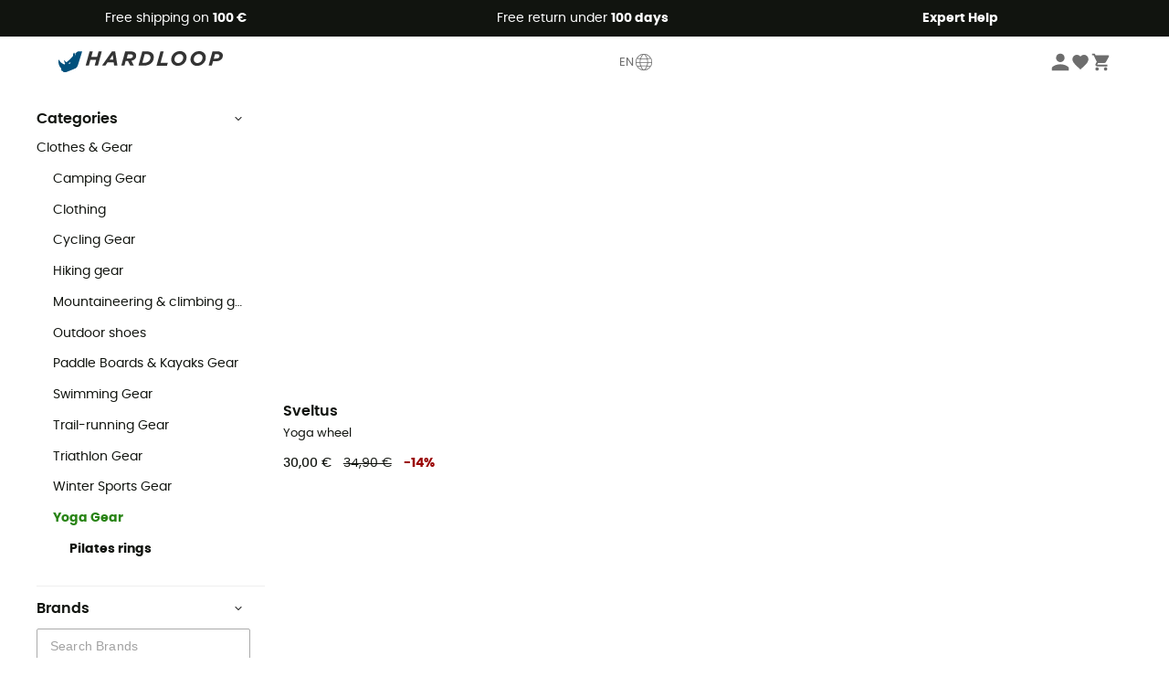

--- FILE ---
content_type: text/html; charset=utf-8
request_url: https://en.hardloop.de/outlet/8066-yoga-gear-sale
body_size: 55375
content:
<!DOCTYPE html><html lang="en"><head><meta charSet="utf-8"/><meta name="viewport" content="width=device-width"/><link href="https://assets.calendly.com/assets/external/widget.css" rel="stylesheet"/><title>Yoga Gear Sale | Hardloop Outlet</title><meta name="robots" id="robotsIndexFollow" content="index, follow"/><meta property="og:url" content="https://en.hardloop.de/outlet/8066-yoga-gear-sale"/><meta id="ogSiteName" property="og:site_name" content="Hardloop"/><meta property="og:type" content="website"/><meta property="og:image" content="https://img.hardloop.com/image/upload/w_500,f_auto,q_auto/v1569400420/media/seo-hardloop-open-graph_kj2sh5.jpg"/><meta name="description" lang="en" content="Yoga Gear Sale &amp; Cheap - Buy online now at Hardloop.co.uk - Free Shipping &amp; Return - 100 Day Return Policy - Top Quality, Great Selection &amp; Expert Advice"/><meta property="og:title" content="Yoga Gear Sale | Hardloop Outlet"/><meta property="og:description" content="Yoga Gear Sale &amp; Cheap - Buy online now at Hardloop.co.uk - Free Shipping &amp; Return - 100 Day Return Policy - Top Quality, Great Selection &amp; Expert Advice"/><meta name="twitter:card" content="summary"/><meta name="twitter:site" content="@Hardloop"/><meta name="twitter:creator" content="@Hardloop"/><meta name="twitter:title" content="Yoga Gear Sale | Hardloop Outlet"/><meta name="twitter:description" content="Yoga Gear Sale &amp; Cheap - Buy online now at Hardloop.co.uk - Free Shipping &amp; Return - 100 Day Return Policy - Top Quality, Great Selection &amp; Expert Advice"/><meta name="twitter:image" content="https://img.hardloop.com/image/upload/w_500,f_auto,q_auto/v1569400420/media/seo-hardloop-open-graph_kj2sh5.jpg"/><link id="linkCategoryCanonical" name="canonical" rel="canonical" href="https://en.hardloop.de/outlet/8066-yoga-gear-sale"/><link rel="alternate" hrefLang="fr-fr" href="https://www.hardloop.fr/promos/8066-materiel-yoga-pas-cher"/><link rel="alternate" hrefLang="en-gb" href="https://www.hardloop.co.uk/outlet/8066-yoga-gear-sale"/><link rel="alternate" hrefLang="de-de" href="https://www.hardloop.de/outlet/8066-yogakleidung-guenstig-sale"/><link rel="alternate" hrefLang="es" href="https://www.hardloop.es/outlet/8066-materiel-de-yoga-ofertas"/><link rel="alternate" hrefLang="it-it" href="https://www.hardloop.it/outlet/8066-attrezzatura-yoga-promozione"/><link rel="alternate" hrefLang="de-ch" href="https://www.hardloop.ch/outlet/8066-yogakleidung-guenstig-sale"/><link rel="alternate" hrefLang="fr-ch" href="https://fr.hardloop.ch/outlet/8066-materiel-yoga-pas-cher"/><link rel="alternate" hrefLang="it-ch" href="https://it.hardloop.ch/outlet/8066-attrezzatura-yoga-promozione"/><link rel="alternate" hrefLang="en-de" href="https://en.hardloop.de/outlet/8066-yoga-gear-sale"/><link rel="alternate" hrefLang="en-ch" href="https://en.hardloop.ch/outlet/8066-yoga-gear-sale"/><link rel="alternate" hrefLang="nl-nl" href="https://nl.hardloop.com/outlet/8066-yogakleding-sale"/><link rel="alternate" hrefLang="da" href="https://www.hardloop.dk/outlet/8066-yoga-udstyr-sale"/><link rel="alternate" hrefLang="sv" href="https://www.hardloop.se/outlet/8066-yogautrustning-rea"/><link rel="alternate" hrefLang="fi" href="https://www.hardloop.fi/outlet/8066-jooga-materiaalit-ale"/><link rel="alternate" hrefLang="de-at" href="https://www.hardloop.at/outlet/8066-yogakleidung-guenstig-sale"/><link rel="alternate" hrefLang="cs" href="https://www.hardloop.cz/outlet/8066-obleceni-na-jogu-vyprodej"/><link rel="alternate" hrefLang="pl" href="https://www.hardloop.pl/outlet/8066-sprzet-joga-promocja"/><meta name="next-head-count" content="36"/><meta property="fb:app_id" content="1553710858204972"/><meta name="google-signin-client_id" content="998540704-r4br47s553dst4cj60b01sm5j8q9nmd5.apps.googleusercontent.com"/><meta name="p:domain_verify" content="9d2f6b46402a1c940039349ce4746c46"/><link rel="manifest" href="/manifest.json"/><link href="https://fonts.googleapis.com" rel="preconnect"/><link href="https://apis.google.com" rel="preconnect"/><link href="https://www.google.com" rel="dns-prefetch"/><link type="image/png" rel="shortcut icon" sizes="32x32" href="https://img.hardloop.com/image/upload/w_32,f_auto,q_auto/v1626081886/front-media/favicon/favicon-32x32.png"/><link type="image/png" rel="shortcut icon" sizes="16x16" href="https://img.hardloop.com/image/upload/w_16,f_auto,q_auto/v1626081886/front-media/favicon/favicon-16x16.png"/><link rel="apple-touch-icon" sizes="32x32" href="https://img.hardloop.com/image/upload/w_32,f_auto,q_auto/v1626081886/front-media/favicon/favicon-32x32.png"/><meta name="theme-color" content="#0D426C"/><link rel="preload" href="/_next/static/css/d978ee1ccc0a0a7b.css" as="style"/><link rel="stylesheet" href="/_next/static/css/d978ee1ccc0a0a7b.css" data-n-g=""/><link rel="preload" href="/_next/static/css/4fb7ebeff1030b19.css" as="style"/><link rel="stylesheet" href="/_next/static/css/4fb7ebeff1030b19.css" data-n-p=""/><link rel="preload" href="/_next/static/css/ef46db3751d8e999.css" as="style"/><link rel="stylesheet" href="/_next/static/css/ef46db3751d8e999.css" data-n-p=""/><link rel="preload" href="/_next/static/css/823d7724ce043e45.css" as="style"/><link rel="stylesheet" href="/_next/static/css/823d7724ce043e45.css" data-n-p=""/><noscript data-n-css=""></noscript><script defer="" nomodule="" src="/_next/static/chunks/polyfills-c67a75d1b6f99dc8.js"></script><script src="/_next/static/chunks/webpack-965bee966489b28b.js" defer=""></script><script src="/_next/static/chunks/framework-efd9b06bc990f6e4.js" defer=""></script><script src="/_next/static/chunks/main-24d1f2232d514e76.js" defer=""></script><script src="/_next/static/chunks/pages/_app-61f5b35cf237b7ec.js" defer=""></script><script src="/_next/static/chunks/fec483df-8e73b009e2f3e42a.js" defer=""></script><script src="/_next/static/chunks/3154-c35df1e6dab5dd1e.js" defer=""></script><script src="/_next/static/chunks/493-5a5c362249fa4685.js" defer=""></script><script src="/_next/static/chunks/1060-845519068e9e5c26.js" defer=""></script><script src="/_next/static/chunks/8791-ad13d00e99a4a82e.js" defer=""></script><script src="/_next/static/chunks/2900-22a5004f0aea3bc3.js" defer=""></script><script src="/_next/static/chunks/pages/outlet/%5Bslug%5D-79d5c299583b7d61.js" defer=""></script><script src="/_next/static/f4258393013696a5630482a79c4cca43ae52944c/_buildManifest.js" defer=""></script><script src="/_next/static/f4258393013696a5630482a79c4cca43ae52944c/_ssgManifest.js" defer=""></script><style id="jss-server-side"></style></head><body><a class="skip-link" href="#app" aria-label="skip-link"></a><div id="form"></div><div id="__next"><div style="opacity:0;transition:opacity 200ms linear" pointer-events="none"><div style="background:white;height:2px;left:0;margin-left:-100%;position:fixed;top:0;transition:margin-left 200ms linear;width:100%;z-index:1031"></div></div><header class="header_header__3RG80"><div class="infoBar_infoBar__WNpzH "><div class="infoBar_promise__pKjvr infoBar_left__yDdK4"><span title="Free shipping on **100 €**"><span>Free shipping on <strong>100 €</strong></span></span></div><div class="infoBar_promise__pKjvr infoBar_center__FSpKg"><span title="Free return under **100 days**"><span>Free return under <strong>100 days</strong></span></span></div><div class="infoBar_promise__pKjvr infoBar_right__J6J6s"><span title="**Expert Help**"><strong>Expert Help</strong></span><div class="infoBar_dropdown__86PxS" style="display:none"><div class="infoBar_link__aF9k1"><div><svg viewBox="0 0 20 20" width="25"><path d="M9.67,9H9.1a1.53,1.53,0,0,0-1.52,1.52.38.38,0,1,0,.75,0,.78.78,0,0,1,.77-.77h.57a.77.77,0,0,1,0,1.54H9.1a.38.38,0,1,0,0,.75h.57a.77.77,0,1,1,0,1.53H9.1a.77.77,0,0,1-.77-.76.38.38,0,1,0-.75,0A1.52,1.52,0,0,0,9.1,14.28h.57a1.52,1.52,0,0,0,1-2.66,1.48,1.48,0,0,0,.52-1.14A1.53,1.53,0,0,0,9.67,9Z"></path><path d="M17.1,4.4H15.76V3.06a.38.38,0,1,0-.75,0V4.4H7.19V3.06a.38.38,0,1,0-.75,0V4.4H5.1a.94.94,0,0,0-.94.94V15.62a1,1,0,0,0,.94,1h12a1,1,0,0,0,.94-1V5.34A.94.94,0,0,0,17.1,4.4Zm-12,.75H6.44v.76a.38.38,0,1,0,.75,0V5.15H15v.76a.38.38,0,1,0,.75,0V5.15H17.1a.19.19,0,0,1,.19.19V7.25H4.91V5.34A.18.18,0,0,1,5.1,5.15Zm12,10.67H5.1a.19.19,0,0,1-.19-.2V8H17.29v7.62A.2.2,0,0,1,17.1,15.82Z"></path><path d="M13.81,9a.41.41,0,0,0-.41.08l-1.14,1.15a.37.37,0,0,0,.53.53l.5-.5v3.66a.37.37,0,0,0,.38.37.36.36,0,0,0,.37-.37V9.34A.38.38,0,0,0,13.81,9Z"></path></svg></div><div><div class="infoBar_calendly__9AIkn">Schedule an appointment</div></div></div><div class="infoBar_link__aF9k1"><div><svg viewBox="0 0 20 20" width="25"><path d="M18.21,6v0h0a.4.4,0,0,0-.12-.16l0,0a.42.42,0,0,0-.19-.06H7.05a.43.43,0,0,0-.2.06l0,0a.28.28,0,0,0-.12.16h0V6a.43.43,0,0,0,0,.11V13A1.36,1.36,0,0,0,8,14.31h8.84A1.36,1.36,0,0,0,18.23,13V6.07A.43.43,0,0,0,18.21,6Zm-1.39.48-4,3.33a.62.62,0,0,1-.7,0l-4-3.34Zm.05,7.12H8A.61.61,0,0,1,7.42,13V6.87l4.23,3.51a1.37,1.37,0,0,0,.79.25,1.42,1.42,0,0,0,.83-.27l4.21-3.49V13A.61.61,0,0,1,16.87,13.56Z"></path><path d="M5.49,7.53H.91a.37.37,0,0,0-.37.37.38.38,0,0,0,.37.38H5.49a.38.38,0,0,0,.37-.38A.37.37,0,0,0,5.49,7.53Z"></path><path d="M5.49,9.28H2.66a.38.38,0,0,0-.37.38.37.37,0,0,0,.37.37H5.49a.37.37,0,0,0,.37-.37A.38.38,0,0,0,5.49,9.28Z"></path><path d="M5.49,11H4.07a.38.38,0,0,0-.37.38.37.37,0,0,0,.37.37H5.49a.37.37,0,0,0,.37-.37A.38.38,0,0,0,5.49,11Z"></path></svg></div><a href="https://faq.hardloop.com/hc/en-gb/requests/new">Email Us</a></div><div class="infoBar_link__aF9k1"><div><svg viewBox="0 0 20 20" width="25"><path d="M10,12.87a.38.38,0,0,1-.38-.38,2.7,2.7,0,0,1,1.51-2.73,1.7,1.7,0,0,0,1-1.8A2,2,0,0,0,10,6.17a2.15,2.15,0,0,0-2.2,2,.38.38,0,1,1-.75,0,2.89,2.89,0,0,1,3-2.79A2.79,2.79,0,0,1,12.93,8a2.45,2.45,0,0,1-1.41,2.45,2,2,0,0,0-1.15,2.08A.38.38,0,0,1,10,12.87Z"></path><circle cx="9.99" cy="14" r="0.6"></circle><path d="M10,19.05a9.05,9.05,0,1,1,9.05-9A9.06,9.06,0,0,1,10,19.05ZM10,1.7A8.3,8.3,0,1,0,18.3,10,8.31,8.31,0,0,0,10,1.7Z"></path></svg></div><a href="https://faq.hardloop.com/hc/de">Help Center</a></div><div class="infoBar_link__aF9k1"><div><svg viewBox="0 0 20 20" width="25"><path d="M14.42,2.83H8.8A1.38,1.38,0,0,0,7.43,4.2V16.76a1.41,1.41,0,0,0,1.41,1.41h5.58a1.37,1.37,0,0,0,1.37-1.37V4.2A1.37,1.37,0,0,0,14.42,2.83ZM8.18,5.48H15v9.4H8.18Zm0-1.28a.62.62,0,0,1,.62-.62h5.62A.62.62,0,0,1,15,4.2v.53H8.18ZM15,16.8a.62.62,0,0,1-.62.62H8.84a.67.67,0,0,1-.66-.66V15.63H15Z"></path><circle cx="11.61" cy="16.52" r="0.58"></circle><path d="M16.69,3.43a.36.36,0,0,1-.33-.19.37.37,0,0,1,.14-.51l2.4-1.32a.38.38,0,0,1,.37.66l-2.4,1.32A.39.39,0,0,1,16.69,3.43Z"></path><path d="M17.11,4.53a.38.38,0,0,1-.37-.32.37.37,0,0,1,.31-.42l2-.3a.38.38,0,0,1,.43.31.38.38,0,0,1-.32.43l-2,.3Z"></path><path d="M15.79,2.47a.35.35,0,0,1-.25-.1.37.37,0,0,1,0-.53l.66-.71a.38.38,0,0,1,.53,0,.37.37,0,0,1,0,.53l-.66.71A.36.36,0,0,1,15.79,2.47Z"></path></svg></div><span class="infoBar_phoneLink__8j_SZ">+33 1 84 67 14 24</span></div></div></div></div><div class="menuTop_menuTop__UJSWg   "><a href="https://en.hardloop.de/"><img src="https://img.hardloop.com/image/upload/v1696315049/Strapi/logo_fond_transparent_sans_debord_1_094eb0a716.svg" alt="Hardloop logo" width="180" height="24" class="menuTop_logo__bgvKo"/></a><button type="button" class="menuTop_multilang__SAjC7">EN<svg viewBox="0 0 20 20" width="22" aria-hidden="true"><path d="M10,1.69A8.31,8.31,0,1,0,18.31,10,8.32,8.32,0,0,0,10,1.69Zm0,15.87c-.45,0-1.7-1.3-2.56-3.35,1.63-.08,3.49-.08,5.12,0C11.7,16.26,10.45,17.56,10,17.56ZM7.17,13.49a11.15,11.15,0,0,1-.56-2.77h6.78a11.15,11.15,0,0,1-.56,2.77A53.43,53.43,0,0,0,7.17,13.49ZM10,2.44c.49,0,1.92,1.53,2.77,3.89-1.75.08-3.79.08-5.54,0C8.08,4,9.51,2.44,10,2.44Zm0,4.71c1,0,2.06,0,3-.08a11,11,0,0,1,.42,2.9H6.58A11,11,0,0,1,7,7.07C7.94,7.12,9,7.15,10,7.15ZM5.83,10H2.45a7.57,7.57,0,0,1,.83-3.42,13.69,13.69,0,0,0,3,.47A11.74,11.74,0,0,0,5.83,10Zm0,.75a11.65,11.65,0,0,0,.55,2.82A13.7,13.7,0,0,0,3.58,14a7.4,7.4,0,0,1-1.1-3.24Zm8.28,0h3.38A7.4,7.4,0,0,1,16.42,14a13.7,13.7,0,0,0-2.83-.42A11.65,11.65,0,0,0,14.14,10.72Zm0-.75a11.74,11.74,0,0,0-.41-3,13.69,13.69,0,0,0,3-.47A7.57,7.57,0,0,1,17.55,10ZM16.34,5.9a13.58,13.58,0,0,1-2.8.38,10.36,10.36,0,0,0-2.1-3.69A7.55,7.55,0,0,1,16.34,5.9ZM8.56,2.59a10.36,10.36,0,0,0-2.1,3.69,13.58,13.58,0,0,1-2.8-.38A7.55,7.55,0,0,1,8.56,2.59ZM4,14.6a14.71,14.71,0,0,1,2.64-.35,9.82,9.82,0,0,0,1.9,3.16A7.51,7.51,0,0,1,4,14.6Zm7.42,2.81a9.82,9.82,0,0,0,1.9-3.16A14.71,14.71,0,0,1,16,14.6,7.51,7.51,0,0,1,11.44,17.41Z"></path></svg></button><div class="menuTop_account__qcCVi"><div class="user_user__ZvVk2"><div class="user_userNotConnected__Jrt_j"><svg viewBox="0 0 25 25" width="22" aria-hidden="true"><path d="M12.5,12.5A5.33,5.33,0,1,0,7.17,7.17,5.33,5.33,0,0,0,12.5,12.5Zm0,2.66C8.94,15.16,1.85,17,1.85,20.49v2.66h21.3V20.49C23.15,17,16.06,15.16,12.5,15.16Z"></path></svg><span>Login</span></div><nav class="user_navNotConnected__RyZSF "><div>My account</div><button>Login</button><button>Forgotten your password?</button></nav></div><span class="menuTop_accountIcons__2y9w3" title="Wishlist"><svg viewBox="0 0 25 25" width="22" aria-hidden="true"><path d="M12.5,21.6l-1.44-1.31C6,15.66,2.58,12.6,2.58,8.85A5.4,5.4,0,0,1,8,3.4,5.94,5.94,0,0,1,12.5,5.47,5.94,5.94,0,0,1,17,3.4a5.4,5.4,0,0,1,5.46,5.45c0,3.75-3.37,6.81-8.48,11.45Z"></path></svg></span><span class="menuTop_accountIcons__2y9w3 " title="My cart"><svg viewBox="0 0 25 25" width="22" aria-hidden="true"><path d="M8.24,18.89A2.13,2.13,0,1,0,10.37,21,2.13,2.13,0,0,0,8.24,18.89Zm-6.39-17V4H4l3.83,8.08L6.38,14.67a2,2,0,0,0-.27,1,2.14,2.14,0,0,0,2.13,2.13H21V15.7H8.69a.27.27,0,0,1-.27-.27l0-.13,1-1.73h7.94a2.11,2.11,0,0,0,1.86-1.1L23,5.55A1,1,0,0,0,23.15,5,1.07,1.07,0,0,0,22.09,4H6.33l-1-2.13Zm17,17A2.13,2.13,0,1,0,21,21,2.13,2.13,0,0,0,18.89,18.89Z"></path></svg></span></div><div id="doof-results" class="doofinderResults_doofinderResults__xH8iF "><div class=""></div></div></div><div class="menuBottomMobile_level2Mobile__Y9DpG "><button type="button" class="menuBottomMobile_burger__Lzmmi" aria-label="Menu"><svg viewBox="0 0 28 28" width="25" aria-hidden="true"><path d="M3.5,21h21v-2.3h-21V21z M3.5,15.2h21v-2.3h-21V15.2z M3.5,7v2.3h21V7H3.5z"></path></svg></button><div class="menuDrawer_mobileNavDrawer__KrQWY "><div class="menuDrawer_navHeader__3SMIV"><div class="menuDrawer_dumyBack__9nP_2"></div><div></div><button type="button" aria-label="Close menu"><svg viewBox="0 0 20 20" width="20" aria-hidden="true"><path d="M11.41,10,15.5,5.91A1,1,0,0,0,14.09,4.5L10,8.59,5.91,4.5A1,1,0,0,0,4.5,5.91L8.59,10,4.5,14.09a1,1,0,0,0,0,1.41,1,1,0,0,0,.71.29,1,1,0,0,0,.7-.29L10,11.41l4.09,4.09a1,1,0,0,0,.7.29,1,1,0,0,0,.71-.29,1,1,0,0,0,0-1.41Z"></path></svg></button></div><nav><button class="menuBottomMobile_subMenuBtn__xzEwd"><span>Clothing<img alt="" width="20" aria-hidden="true"/></span><svg viewBox="0 0 20 20" width="20" aria-hidden="true" aria-label=""><path d="M7.66,16.8l6.09-6.09a1,1,0,0,0,0-1.42L7.66,3.2a1,1,0,0,0-1.41,0,1,1,0,0,0,0,1.41L11.63,10,6.25,15.39a1,1,0,0,0,0,1.41A1,1,0,0,0,7.66,16.8Z"></path></svg></button><button class="menuBottomMobile_subMenuBtn__xzEwd"><span>Shoes <img alt="" width="20" aria-hidden="true"/></span><svg viewBox="0 0 20 20" width="20" aria-hidden="true" aria-label=""><path d="M7.66,16.8l6.09-6.09a1,1,0,0,0,0-1.42L7.66,3.2a1,1,0,0,0-1.41,0,1,1,0,0,0,0,1.41L11.63,10,6.25,15.39a1,1,0,0,0,0,1.41A1,1,0,0,0,7.66,16.8Z"></path></svg></button><button class="menuBottomMobile_subMenuBtn__xzEwd"><span>Hiking<img alt="" width="20" aria-hidden="true"/></span><svg viewBox="0 0 20 20" width="20" aria-hidden="true" aria-label=""><path d="M7.66,16.8l6.09-6.09a1,1,0,0,0,0-1.42L7.66,3.2a1,1,0,0,0-1.41,0,1,1,0,0,0,0,1.41L11.63,10,6.25,15.39a1,1,0,0,0,0,1.41A1,1,0,0,0,7.66,16.8Z"></path></svg></button><button class="menuBottomMobile_subMenuBtn__xzEwd"><span>Trail<img alt="" width="20" aria-hidden="true"/></span><svg viewBox="0 0 20 20" width="20" aria-hidden="true" aria-label=""><path d="M7.66,16.8l6.09-6.09a1,1,0,0,0,0-1.42L7.66,3.2a1,1,0,0,0-1.41,0,1,1,0,0,0,0,1.41L11.63,10,6.25,15.39a1,1,0,0,0,0,1.41A1,1,0,0,0,7.66,16.8Z"></path></svg></button><button class="menuBottomMobile_subMenuBtn__xzEwd"><span>Climbing<img alt="" width="20" aria-hidden="true"/></span><svg viewBox="0 0 20 20" width="20" aria-hidden="true" aria-label=""><path d="M7.66,16.8l6.09-6.09a1,1,0,0,0,0-1.42L7.66,3.2a1,1,0,0,0-1.41,0,1,1,0,0,0,0,1.41L11.63,10,6.25,15.39a1,1,0,0,0,0,1.41A1,1,0,0,0,7.66,16.8Z"></path></svg></button><button class="menuBottomMobile_subMenuBtn__xzEwd"><span>Cycling<img alt="" width="20" aria-hidden="true"/></span><svg viewBox="0 0 20 20" width="20" aria-hidden="true" aria-label=""><path d="M7.66,16.8l6.09-6.09a1,1,0,0,0,0-1.42L7.66,3.2a1,1,0,0,0-1.41,0,1,1,0,0,0,0,1.41L11.63,10,6.25,15.39a1,1,0,0,0,0,1.41A1,1,0,0,0,7.66,16.8Z"></path></svg></button><button class="menuBottomMobile_subMenuBtn__xzEwd"><span>Winter<img alt="" width="20" aria-hidden="true"/></span><svg viewBox="0 0 20 20" width="20" aria-hidden="true" aria-label=""><path d="M7.66,16.8l6.09-6.09a1,1,0,0,0,0-1.42L7.66,3.2a1,1,0,0,0-1.41,0,1,1,0,0,0,0,1.41L11.63,10,6.25,15.39a1,1,0,0,0,0,1.41A1,1,0,0,0,7.66,16.8Z"></path></svg></button><button class="menuBottomMobile_subMenuBtn__xzEwd"><span>Activities <img alt="" width="20" aria-hidden="true"/></span><svg viewBox="0 0 20 20" width="20" aria-hidden="true" aria-label=""><path d="M7.66,16.8l6.09-6.09a1,1,0,0,0,0-1.42L7.66,3.2a1,1,0,0,0-1.41,0,1,1,0,0,0,0,1.41L11.63,10,6.25,15.39a1,1,0,0,0,0,1.41A1,1,0,0,0,7.66,16.8Z"></path></svg></button><button class="menuBottomMobile_subMenuBtn__xzEwd" style="color:#529c21"><span>Second Hand<img alt="" src="https://img.hardloop.com/image/upload/v1625238512/hardgreen_gxwwto_6e1e745e41_f2a59ef6c4.svg" width="20" aria-hidden="true"/></span><svg viewBox="0 0 20 20" width="20" aria-hidden="true" aria-label=""><path d="M7.66,16.8l6.09-6.09a1,1,0,0,0,0-1.42L7.66,3.2a1,1,0,0,0-1.41,0,1,1,0,0,0,0,1.41L11.63,10,6.25,15.39a1,1,0,0,0,0,1.41A1,1,0,0,0,7.66,16.8Z"></path></svg></button><button class="menuBottomMobile_subMenuBtn__xzEwd"><span>Brands<img alt="" width="20" aria-hidden="true"/></span><svg viewBox="0 0 20 20" width="20" aria-hidden="true" aria-label=""><path d="M7.66,16.8l6.09-6.09a1,1,0,0,0,0-1.42L7.66,3.2a1,1,0,0,0-1.41,0,1,1,0,0,0,0,1.41L11.63,10,6.25,15.39a1,1,0,0,0,0,1.41A1,1,0,0,0,7.66,16.8Z"></path></svg></button><button class="menuBottomMobile_subMenuBtn__xzEwd" style="color:#9a0404"><span>Sales<img alt="" width="20" aria-hidden="true"/></span><svg viewBox="0 0 20 20" width="20" aria-hidden="true" aria-label=""><path d="M7.66,16.8l6.09-6.09a1,1,0,0,0,0-1.42L7.66,3.2a1,1,0,0,0-1.41,0,1,1,0,0,0,0,1.41L11.63,10,6.25,15.39a1,1,0,0,0,0,1.41A1,1,0,0,0,7.66,16.8Z"></path></svg></button><button class="menuBottomMobile_subMenuBtn__xzEwd"><span>Magazine<img alt="" width="20" aria-hidden="true"/></span><svg viewBox="0 0 20 20" width="20" aria-hidden="true" aria-label=""><path d="M7.66,16.8l6.09-6.09a1,1,0,0,0,0-1.42L7.66,3.2a1,1,0,0,0-1.41,0,1,1,0,0,0,0,1.41L11.63,10,6.25,15.39a1,1,0,0,0,0,1.41A1,1,0,0,0,7.66,16.8Z"></path></svg></button><button class="menuBottomMobile_subMenuBtn__xzEwd"><span>Expert Help</span><svg viewBox="0 0 20 20" width="20" aria-hidden="true" aria-label=""><path d="M7.66,16.8l6.09-6.09a1,1,0,0,0,0-1.42L7.66,3.2a1,1,0,0,0-1.41,0,1,1,0,0,0,0,1.41L11.63,10,6.25,15.39a1,1,0,0,0,0,1.41A1,1,0,0,0,7.66,16.8Z"></path></svg></button></nav></div><div class="menuDrawer_mobileNavDrawer__KrQWY "><div class="menuDrawer_navHeader__3SMIV"><button type="button" aria-label="Back to previous level"><svg viewBox="0 0 20 20" width="20" aria-hidden="true" aria-label=""><path d="M7.62,3.28l-6,6a1.06,1.06,0,0,0-.22.33,1,1,0,0,0,0,.76,1.06,1.06,0,0,0,.22.33l6,6A1,1,0,0,0,9,15.31L4.73,11h13a1,1,0,0,0,0-2H4.73L9,4.69A1,1,0,0,0,7.62,3.28Z"></path></svg></button><div></div><button type="button" aria-label="Close menu"><svg viewBox="0 0 20 20" width="20" aria-hidden="true"><path d="M11.41,10,15.5,5.91A1,1,0,0,0,14.09,4.5L10,8.59,5.91,4.5A1,1,0,0,0,4.5,5.91L8.59,10,4.5,14.09a1,1,0,0,0,0,1.41,1,1,0,0,0,.71.29,1,1,0,0,0,.7-.29L10,11.41l4.09,4.09a1,1,0,0,0,.7.29,1,1,0,0,0,.71-.29,1,1,0,0,0,0-1.41Z"></path></svg></button></div><nav></nav></div><div class="menuDrawer_mobileNavDrawer__KrQWY "><div class="menuDrawer_navHeader__3SMIV"><button type="button" aria-label="Back to previous level"><svg viewBox="0 0 20 20" width="20" aria-hidden="true" aria-label=""><path d="M7.62,3.28l-6,6a1.06,1.06,0,0,0-.22.33,1,1,0,0,0,0,.76,1.06,1.06,0,0,0,.22.33l6,6A1,1,0,0,0,9,15.31L4.73,11h13a1,1,0,0,0,0-2H4.73L9,4.69A1,1,0,0,0,7.62,3.28Z"></path></svg></button><div></div><button type="button" aria-label="Close menu"><svg viewBox="0 0 20 20" width="20" aria-hidden="true"><path d="M11.41,10,15.5,5.91A1,1,0,0,0,14.09,4.5L10,8.59,5.91,4.5A1,1,0,0,0,4.5,5.91L8.59,10,4.5,14.09a1,1,0,0,0,0,1.41,1,1,0,0,0,.71.29,1,1,0,0,0,.7-.29L10,11.41l4.09,4.09a1,1,0,0,0,.7.29,1,1,0,0,0,.71-.29,1,1,0,0,0,0-1.41Z"></path></svg></button></div><nav></nav></div><div class="menuBottomMobile_backgroundMobile__vNo1b "></div></div></header><div class="header_background__SDaDS "></div><div class="layout_mainContainer__usyQU" style="--padding:undefinedpx"><div><div class="products_productsContainer__rPAqM containerFullWidth" id="products" opacity="0.4"><div><div class="productsTop_topContainer__PuJlm"><ul class="productsTop_breadcrumbs__E_9xO"><li><a title="Homepage" href="https://en.hardloop.de/"><svg viewBox="0 0 20 20" width="12" class="productsTop_home__obSQD"><path d="M19.32,6.49,17.5,5.22V1.49A1.38,1.38,0,0,0,16.12.11H15.3a1.39,1.39,0,0,0-1.39,1.38V2.72L10,0,.68,6.48A1.38,1.38,0,0,0,.06,7.64V9.4H2.5v9.22A1.38,1.38,0,0,0,3.89,20H16.11a1.38,1.38,0,0,0,1.39-1.38V9.4h2.44V7.64A1.38,1.38,0,0,0,19.32,6.49ZM7.72,18.86V11.28A.25.25,0,0,1,8,11H12a.25.25,0,0,1,.24.25v7.58ZM18.81,8.26H16.36V18.62a.25.25,0,0,1-.25.24H13.42V11.28A1.38,1.38,0,0,0,12,9.89H8a1.38,1.38,0,0,0-1.38,1.39v7.58H3.89a.25.25,0,0,1-.25-.24V8.26H1.19V7.64a.26.26,0,0,1,.13-.21l8.68-6L15.05,4.9V1.49a.25.25,0,0,1,.25-.24h.82a.24.24,0,0,1,.24.24V5.82l2.31,1.61h0a.24.24,0,0,1,.12.2Z"></path></svg><svg viewBox="0 0 20 20" width="10"><path d="M7.66,16.8l6.09-6.09a1,1,0,0,0,0-1.42L7.66,3.2a1,1,0,0,0-1.41,0,1,1,0,0,0,0,1.41L11.63,10,6.25,15.39a1,1,0,0,0,0,1.41A1,1,0,0,0,7.66,16.8Z"></path></svg></a></li><li><a title="Clothes &amp; Gear Outlet" href="https://en.hardloop.de/outlet/7896-clothes-gear-sale">Clothes &amp; Gear Outlet</a><svg viewBox="0 0 20 20" width="10"><path d="M7.66,16.8l6.09-6.09a1,1,0,0,0,0-1.42L7.66,3.2a1,1,0,0,0-1.41,0,1,1,0,0,0,0,1.41L11.63,10,6.25,15.39a1,1,0,0,0,0,1.41A1,1,0,0,0,7.66,16.8Z"></path></svg></li><li>Yoga Gear Outlet</li></ul><div class="productsTop_productsHeader__z0lCh"><div class="productsTop_productsTitle__72iTX"><h1>Yoga Gear Sale</h1><span>(1)</span></div><div class="productsTop_sortBy__pAY84"><span>Sort by</span><select><option value="1" selected="">Most popular</option><option value="2">New in</option><option value="3">Lowest price</option><option value="4">Highest price</option><option value="5">Sale</option></select></div></div></div></div><div class="products_content__TwMI6"><div><div class="container1200 products_mobileHeader__lGNMI"><button type="button"><svg viewBox="0 0 20 20" width="20"><rect x="8.41" y="4.53" width="8.91" height="0.75"></rect><rect x="2.68" y="4.53" width="2.55" height="0.75"></rect><rect x="15.41" y="9.63" width="1.91" height="0.75"></rect><rect x="2.68" y="9.63" width="9.55" height="0.75"></rect><rect x="6.5" y="14.72" width="10.82" height="0.75"></rect><rect x="2.68" y="14.72" width="0.64" height="0.75"></rect><path d="M6.18,7.19A1.33,1.33,0,0,1,4.85,5.86V4A1.33,1.33,0,1,1,7.51,4V5.86A1.33,1.33,0,0,1,6.18,7.19Zm0-3.81A.57.57,0,0,0,5.6,4V5.86a.58.58,0,0,0,1.16,0V4A.57.57,0,0,0,6.18,3.38Z"></path><path d="M13.18,12.28A1.33,1.33,0,0,1,11.85,11V9.05a1.33,1.33,0,1,1,2.66,0V11A1.33,1.33,0,0,1,13.18,12.28Zm0-3.81a.58.58,0,0,0-.58.58V11a.58.58,0,0,0,1.16,0V9.05A.58.58,0,0,0,13.18,8.47Z"></path><path d="M4.27,17.38a1.34,1.34,0,0,1-1.33-1.33V14.14a1.33,1.33,0,0,1,2.66,0v1.91A1.33,1.33,0,0,1,4.27,17.38Zm0-3.82a.58.58,0,0,0-.58.58v1.91a.58.58,0,0,0,1.16,0V14.14A.58.58,0,0,0,4.27,13.56Z"></path></svg>Filter<span class="products_nbrFilters__80OBN">(<!-- -->0<!-- -->)</span></button><span>1<!-- --> <!-- -->Result</span><button type="button">Sort by</button></div><div class="productsFilters_filtersContainer__4djM2  "><div class=""></div><div class="productsFilters_content__i_rfm"><div class="productsFilters_header__OdhFU"><span>Filter</span><button type="button" aria-label="Close filter menu"><svg viewBox="0 0 20 20" width="20" aria-hidden="true"><path d="M11.41,10,15.5,5.91A1,1,0,0,0,14.09,4.5L10,8.59,5.91,4.5A1,1,0,0,0,4.5,5.91L8.59,10,4.5,14.09a1,1,0,0,0,0,1.41,1,1,0,0,0,.71.29,1,1,0,0,0,.7-.29L10,11.41l4.09,4.09a1,1,0,0,0,.7.29,1,1,0,0,0,.71-.29,1,1,0,0,0,0-1.41Z"></path></svg></button></div><div class="productsFilters_filtersContent__gA8WM"><div id="CategoryChildren" class="productsFilters_filtersGroup__9x8Xk"><button type="button" class="productsFilters_titleButton__JHofm">Categories<svg class="" viewBox="0 0 20 20" width="10"><path d="M3.2,7.66l6.09,6.09a1,1,0,0,0,1.42,0L16.8,7.66a1,1,0,0,0,0-1.41,1,1,0,0,0-1.41,0L10,11.63,4.61,6.25a1,1,0,0,0-1.41,0A1,1,0,0,0,3.2,7.66Z"></path></svg></button><div class="productsFilters_drawerContent___dkSr productsFilters_catDrawer__mn3Eu "><div><a title="Clothes &amp; Gear" class=" " href="https://en.hardloop.de/outlet/7896-clothes-gear-sale">Clothes &amp; Gear</a><div><div class="productsFilters_level__3sjzw"><a title="Camping Gear" class=" " href="https://en.hardloop.de/outlet/7954-camping-gear-sale">Camping Gear</a></div></div><div><div class="productsFilters_level__3sjzw"><a title="Clothing" class=" " href="https://en.hardloop.de/outlet/7897-clothing-sale">Clothing</a></div></div><div><div class="productsFilters_level__3sjzw"><a title="Cycling Gear" class=" " href="https://en.hardloop.de/outlet/8003-cycling-gear-sale">Cycling Gear</a></div></div><div><div class="productsFilters_level__3sjzw"><a title="Hiking gear" class=" " href="https://en.hardloop.de/outlet/8040-hiking-gear-sale">Hiking gear</a></div></div><div><div class="productsFilters_level__3sjzw"><a title="Mountaineering &amp; climbing gear" class=" " href="https://en.hardloop.de/outlet/7968-mountaineering-climbing-gear-sale">Mountaineering &amp; climbing gear</a></div></div><div><div class="productsFilters_level__3sjzw"><a title="Outdoor shoes" class=" " href="https://en.hardloop.de/outlet/7942-outdoor-shoes-sale">Outdoor shoes</a></div></div><div><div class="productsFilters_level__3sjzw"><a title="Paddle Boards &amp; Kayaks Gear" class=" " href="https://en.hardloop.de/outlet/8085-paddle-boards-kayaks-gear-sale">Paddle Boards &amp; Kayaks Gear</a></div></div><div><div class="productsFilters_level__3sjzw"><a title="Swimming Gear" class=" " href="https://en.hardloop.de/outlet/8075-swimming-gear-sale">Swimming Gear</a></div></div><div><div class="productsFilters_level__3sjzw"><a title="Trail-running Gear" class=" " href="https://en.hardloop.de/outlet/7981-trail-running-gear-sale">Trail-running Gear</a></div></div><div><div class="productsFilters_level__3sjzw"><a title="Triathlon Gear" class=" " href="https://en.hardloop.de/outlet/8071-triathlon-gear-sale">Triathlon Gear</a></div></div><div><div class="productsFilters_level__3sjzw"><a title="Winter Sports Gear" class=" " href="https://en.hardloop.de/outlet/7988-winter-sports-gear-sale">Winter Sports Gear</a></div></div><div><div class="productsFilters_level__3sjzw"><a title="Yoga Gear" class=" productsFilters_parentCat__318ai" href="https://en.hardloop.de/outlet/8066-yoga-gear-sale">Yoga Gear</a><div class=""><div class="productsFilters_level__3sjzw"><a title="Pilates rings" class="productsFilters_bold__CCLu_ " href="https://en.hardloop.de/outlet/8070-pilates-rings-sale">Pilates rings</a></div></div></div></div></div></div></div><div class="productsFilters_filtersGroup__9x8Xk" id="Brands"><button type="button" aria-expanded="true" class="productsFilters_titleButton__JHofm">Brands<svg class="" viewBox="0 0 20 20" width="10"><path d="M3.2,7.66l6.09,6.09a1,1,0,0,0,1.42,0L16.8,7.66a1,1,0,0,0,0-1.41,1,1,0,0,0-1.41,0L10,11.63,4.61,6.25a1,1,0,0,0-1.41,0A1,1,0,0,0,3.2,7.66Z"></path></svg></button><div class="productsFilters_drawerContent___dkSr "><style data-emotion="css mxei31">.css-mxei31.Mui-focused .MuiAutocomplete-clearIndicator{visibility:visible;}@media (pointer: fine){.css-mxei31:hover .MuiAutocomplete-clearIndicator{visibility:visible;}}.css-mxei31 .MuiAutocomplete-tag{margin:3px;max-width:calc(100% - 6px);}.MuiAutocomplete-hasPopupIcon.css-mxei31 .MuiAutocomplete-inputRoot,.MuiAutocomplete-hasClearIcon.css-mxei31 .MuiAutocomplete-inputRoot{padding-right:30px;}.MuiAutocomplete-hasPopupIcon.MuiAutocomplete-hasClearIcon.css-mxei31 .MuiAutocomplete-inputRoot{padding-right:56px;}.css-mxei31 .MuiAutocomplete-inputRoot .MuiAutocomplete-input{width:0;min-width:30px;}.css-mxei31 .MuiInput-root{padding-bottom:1px;}.css-mxei31 .MuiInput-root .MuiInput-input{padding:4px 4px 4px 0px;}.css-mxei31 .MuiInput-root.MuiInputBase-sizeSmall .MuiInput-input{padding:2px 4px 3px 0;}.css-mxei31 .MuiOutlinedInput-root{padding:9px;}.MuiAutocomplete-hasPopupIcon.css-mxei31 .MuiOutlinedInput-root,.MuiAutocomplete-hasClearIcon.css-mxei31 .MuiOutlinedInput-root{padding-right:39px;}.MuiAutocomplete-hasPopupIcon.MuiAutocomplete-hasClearIcon.css-mxei31 .MuiOutlinedInput-root{padding-right:65px;}.css-mxei31 .MuiOutlinedInput-root .MuiAutocomplete-input{padding:7.5px 4px 7.5px 5px;}.css-mxei31 .MuiOutlinedInput-root .MuiAutocomplete-endAdornment{right:9px;}.css-mxei31 .MuiOutlinedInput-root.MuiInputBase-sizeSmall{padding-top:6px;padding-bottom:6px;padding-left:6px;}.css-mxei31 .MuiOutlinedInput-root.MuiInputBase-sizeSmall .MuiAutocomplete-input{padding:2.5px 4px 2.5px 8px;}.css-mxei31 .MuiFilledInput-root{padding-top:19px;padding-left:8px;}.MuiAutocomplete-hasPopupIcon.css-mxei31 .MuiFilledInput-root,.MuiAutocomplete-hasClearIcon.css-mxei31 .MuiFilledInput-root{padding-right:39px;}.MuiAutocomplete-hasPopupIcon.MuiAutocomplete-hasClearIcon.css-mxei31 .MuiFilledInput-root{padding-right:65px;}.css-mxei31 .MuiFilledInput-root .MuiFilledInput-input{padding:7px 4px;}.css-mxei31 .MuiFilledInput-root .MuiAutocomplete-endAdornment{right:9px;}.css-mxei31 .MuiFilledInput-root.MuiInputBase-sizeSmall{padding-bottom:1px;}.css-mxei31 .MuiFilledInput-root.MuiInputBase-sizeSmall .MuiFilledInput-input{padding:2.5px 4px;}.css-mxei31 .MuiInputBase-hiddenLabel{padding-top:8px;}.css-mxei31 .MuiFilledInput-root.MuiInputBase-hiddenLabel{padding-top:0;padding-bottom:0;}.css-mxei31 .MuiFilledInput-root.MuiInputBase-hiddenLabel .MuiAutocomplete-input{padding-top:16px;padding-bottom:17px;}.css-mxei31 .MuiFilledInput-root.MuiInputBase-hiddenLabel.MuiInputBase-sizeSmall .MuiAutocomplete-input{padding-top:8px;padding-bottom:9px;}.css-mxei31 .MuiAutocomplete-input{-webkit-box-flex:1;-webkit-flex-grow:1;-ms-flex-positive:1;flex-grow:1;text-overflow:ellipsis;opacity:0;}.css-mxei31 .MuiAutocomplete-tag{margin:2px;max-width:calc(100% - 4px);}.css-mxei31 .MuiAutocomplete-input{opacity:1;}.css-mxei31 .MuiAutocomplete-inputRoot{-webkit-box-flex-wrap:wrap;-webkit-flex-wrap:wrap;-ms-flex-wrap:wrap;flex-wrap:wrap;}</style><div class="MuiAutocomplete-root MuiAutocomplete-hasPopupIcon autoComplete_autocomplete__ZQ6H6 css-mxei31"><style data-emotion="css 1vbfw84">.css-1vbfw84{display:-webkit-inline-box;display:-webkit-inline-flex;display:-ms-inline-flexbox;display:inline-flex;-webkit-flex-direction:column;-ms-flex-direction:column;flex-direction:column;position:relative;min-width:0;padding:0;margin:0;border:0;vertical-align:top;width:100%;}</style><div class="MuiFormControl-root MuiFormControl-fullWidth MuiTextField-root autoComplete_autocompleteField__KfhiU css-1vbfw84"><style data-emotion="css-global 1prfaxn">@-webkit-keyframes mui-auto-fill{from{display:block;}}@keyframes mui-auto-fill{from{display:block;}}@-webkit-keyframes mui-auto-fill-cancel{from{display:block;}}@keyframes mui-auto-fill-cancel{from{display:block;}}</style><style data-emotion="css 1kmkvia">.css-1kmkvia{font-family:"Roboto","Helvetica","Arial",sans-serif;font-weight:400;font-size:1rem;line-height:1.4375em;letter-spacing:0.00938em;color:rgba(0, 0, 0, 0.87);box-sizing:border-box;position:relative;cursor:text;display:-webkit-inline-box;display:-webkit-inline-flex;display:-ms-inline-flexbox;display:inline-flex;-webkit-align-items:center;-webkit-box-align:center;-ms-flex-align:center;align-items:center;width:100%;position:relative;border-radius:4px;padding-right:14px;}.css-1kmkvia.Mui-disabled{color:rgba(0, 0, 0, 0.38);cursor:default;}.css-1kmkvia:hover .MuiOutlinedInput-notchedOutline{border-color:rgba(0, 0, 0, 0.87);}@media (hover: none){.css-1kmkvia:hover .MuiOutlinedInput-notchedOutline{border-color:rgba(0, 0, 0, 0.23);}}.css-1kmkvia.Mui-focused .MuiOutlinedInput-notchedOutline{border-width:2px;}.css-1kmkvia.Mui-focused .MuiOutlinedInput-notchedOutline{border-color:#1976d2;}.css-1kmkvia.Mui-error .MuiOutlinedInput-notchedOutline{border-color:#d32f2f;}.css-1kmkvia.Mui-disabled .MuiOutlinedInput-notchedOutline{border-color:rgba(0, 0, 0, 0.26);}</style><div class="MuiInputBase-root MuiOutlinedInput-root MuiInputBase-colorPrimary MuiInputBase-fullWidth MuiInputBase-formControl MuiInputBase-sizeSmall MuiInputBase-adornedEnd MuiAutocomplete-inputRoot css-1kmkvia"><style data-emotion="css s43tfo">.css-s43tfo{font:inherit;letter-spacing:inherit;color:currentColor;padding:4px 0 5px;border:0;box-sizing:content-box;background:none;height:1.4375em;margin:0;-webkit-tap-highlight-color:transparent;display:block;min-width:0;width:100%;-webkit-animation-name:mui-auto-fill-cancel;animation-name:mui-auto-fill-cancel;-webkit-animation-duration:10ms;animation-duration:10ms;padding-top:1px;padding:16.5px 14px;padding:8.5px 14px;padding-right:0;}.css-s43tfo::-webkit-input-placeholder{color:currentColor;opacity:0.42;-webkit-transition:opacity 200ms cubic-bezier(0.4, 0, 0.2, 1) 0ms;transition:opacity 200ms cubic-bezier(0.4, 0, 0.2, 1) 0ms;}.css-s43tfo::-moz-placeholder{color:currentColor;opacity:0.42;-webkit-transition:opacity 200ms cubic-bezier(0.4, 0, 0.2, 1) 0ms;transition:opacity 200ms cubic-bezier(0.4, 0, 0.2, 1) 0ms;}.css-s43tfo::-ms-input-placeholder{color:currentColor;opacity:0.42;-webkit-transition:opacity 200ms cubic-bezier(0.4, 0, 0.2, 1) 0ms;transition:opacity 200ms cubic-bezier(0.4, 0, 0.2, 1) 0ms;}.css-s43tfo:focus{outline:0;}.css-s43tfo:invalid{box-shadow:none;}.css-s43tfo::-webkit-search-decoration{-webkit-appearance:none;}label[data-shrink=false]+.MuiInputBase-formControl .css-s43tfo::-webkit-input-placeholder{opacity:0!important;}label[data-shrink=false]+.MuiInputBase-formControl .css-s43tfo::-moz-placeholder{opacity:0!important;}label[data-shrink=false]+.MuiInputBase-formControl .css-s43tfo::-ms-input-placeholder{opacity:0!important;}label[data-shrink=false]+.MuiInputBase-formControl .css-s43tfo:focus::-webkit-input-placeholder{opacity:0.42;}label[data-shrink=false]+.MuiInputBase-formControl .css-s43tfo:focus::-moz-placeholder{opacity:0.42;}label[data-shrink=false]+.MuiInputBase-formControl .css-s43tfo:focus::-ms-input-placeholder{opacity:0.42;}.css-s43tfo.Mui-disabled{opacity:1;-webkit-text-fill-color:rgba(0, 0, 0, 0.38);}.css-s43tfo:-webkit-autofill{-webkit-animation-duration:5000s;animation-duration:5000s;-webkit-animation-name:mui-auto-fill;animation-name:mui-auto-fill;}.css-s43tfo:-webkit-autofill{border-radius:inherit;}</style><input aria-invalid="false" autoComplete="off" id=":Rcdqcl6l6:" placeholder="Search Brands" type="text" class="MuiInputBase-input MuiOutlinedInput-input MuiInputBase-inputSizeSmall MuiInputBase-inputAdornedEnd MuiAutocomplete-input MuiAutocomplete-inputFocused css-s43tfo" aria-autocomplete="list" aria-expanded="false" autoCapitalize="none" spellcheck="false" role="combobox" value=""/><style data-emotion="css iuka1o">.css-iuka1o{position:absolute;right:0;top:50%;-webkit-transform:translate(0, -50%);-moz-transform:translate(0, -50%);-ms-transform:translate(0, -50%);transform:translate(0, -50%);}</style><div class="MuiAutocomplete-endAdornment css-iuka1o"><style data-emotion="css hxzwna">.css-hxzwna{padding:2px;margin-right:-2px;}</style><style data-emotion="css f5hy5v">.css-f5hy5v{text-align:center;-webkit-flex:0 0 auto;-ms-flex:0 0 auto;flex:0 0 auto;font-size:1.5rem;padding:8px;border-radius:50%;color:rgba(0, 0, 0, 0.54);-webkit-transition:background-color 150ms cubic-bezier(0.4, 0, 0.2, 1) 0ms;transition:background-color 150ms cubic-bezier(0.4, 0, 0.2, 1) 0ms;--IconButton-hoverBg:rgba(0, 0, 0, 0.04);padding:2px;margin-right:-2px;}.css-f5hy5v:hover{background-color:var(--IconButton-hoverBg);}@media (hover: none){.css-f5hy5v:hover{background-color:transparent;}}.css-f5hy5v.Mui-disabled{background-color:transparent;color:rgba(0, 0, 0, 0.26);}.css-f5hy5v.MuiIconButton-loading{color:transparent;}</style><style data-emotion="css amwtx2">.css-amwtx2{display:-webkit-inline-box;display:-webkit-inline-flex;display:-ms-inline-flexbox;display:inline-flex;-webkit-align-items:center;-webkit-box-align:center;-ms-flex-align:center;align-items:center;-webkit-box-pack:center;-ms-flex-pack:center;-webkit-justify-content:center;justify-content:center;position:relative;box-sizing:border-box;-webkit-tap-highlight-color:transparent;background-color:transparent;outline:0;border:0;margin:0;border-radius:0;padding:0;cursor:pointer;-webkit-user-select:none;-moz-user-select:none;-ms-user-select:none;user-select:none;vertical-align:middle;-moz-appearance:none;-webkit-appearance:none;-webkit-text-decoration:none;text-decoration:none;color:inherit;text-align:center;-webkit-flex:0 0 auto;-ms-flex:0 0 auto;flex:0 0 auto;font-size:1.5rem;padding:8px;border-radius:50%;color:rgba(0, 0, 0, 0.54);-webkit-transition:background-color 150ms cubic-bezier(0.4, 0, 0.2, 1) 0ms;transition:background-color 150ms cubic-bezier(0.4, 0, 0.2, 1) 0ms;--IconButton-hoverBg:rgba(0, 0, 0, 0.04);padding:2px;margin-right:-2px;}.css-amwtx2::-moz-focus-inner{border-style:none;}.css-amwtx2.Mui-disabled{pointer-events:none;cursor:default;}@media print{.css-amwtx2{-webkit-print-color-adjust:exact;color-adjust:exact;}}.css-amwtx2:hover{background-color:var(--IconButton-hoverBg);}@media (hover: none){.css-amwtx2:hover{background-color:transparent;}}.css-amwtx2.Mui-disabled{background-color:transparent;color:rgba(0, 0, 0, 0.26);}.css-amwtx2.MuiIconButton-loading{color:transparent;}</style><button class="MuiButtonBase-root MuiIconButton-root MuiIconButton-sizeMedium MuiAutocomplete-popupIndicator css-amwtx2" tabindex="-1" type="button" aria-label="Open" title="Open"><style data-emotion="css q7mezt">.css-q7mezt{-webkit-user-select:none;-moz-user-select:none;-ms-user-select:none;user-select:none;width:1em;height:1em;display:inline-block;-webkit-flex-shrink:0;-ms-flex-negative:0;flex-shrink:0;-webkit-transition:fill 200ms cubic-bezier(0.4, 0, 0.2, 1) 0ms;transition:fill 200ms cubic-bezier(0.4, 0, 0.2, 1) 0ms;fill:currentColor;font-size:1.5rem;}</style><svg class="MuiSvgIcon-root MuiSvgIcon-fontSizeMedium css-q7mezt" focusable="false" aria-hidden="true" viewBox="0 0 24 24" data-testid="ArrowDropDownIcon"><path d="M7 10l5 5 5-5z"></path></svg></button></div><style data-emotion="css h2v8xi">.css-h2v8xi{border-color:rgba(0, 0, 0, 0.23);}</style><style data-emotion="css 5v2ak0">.css-5v2ak0{text-align:left;position:absolute;bottom:0;right:0;top:-5px;left:0;margin:0;padding:0 8px;pointer-events:none;border-radius:inherit;border-style:solid;border-width:1px;overflow:hidden;min-width:0%;border-color:rgba(0, 0, 0, 0.23);}</style><fieldset aria-hidden="true" class="MuiOutlinedInput-notchedOutline css-5v2ak0"><style data-emotion="css w4cd9x">.css-w4cd9x{float:unset;width:auto;overflow:hidden;padding:0;line-height:11px;-webkit-transition:width 150ms cubic-bezier(0.0, 0, 0.2, 1) 0ms;transition:width 150ms cubic-bezier(0.0, 0, 0.2, 1) 0ms;}</style><legend class="css-w4cd9x"><span class="notranslate" aria-hidden="true">​</span></legend></fieldset></div></div></div><div class=""><div class="productsFilters_checkbox__pPqFo "><label for="Sveltus" class="checkbox_label__UbsuA " style="font-size:0.875rem"><div><input type="checkbox" id="Sveltus"/><svg aria-hidden="true" focusable="false" width="18px" height="18px" viewBox="0 0 18 18"><rect x="1" y="1" width="16" height="16"></rect><polyline points="1 9 7 14 15 4"></polyline></svg></div><span> <!-- -->Sveltus</span></label></div></div></div></div><div class="productsFilters_filtersGroup__9x8Xk" id="Recommanded use"><button type="button" aria-expanded="true" class="productsFilters_titleButton__JHofm">Recommanded use<svg class="" viewBox="0 0 20 20" width="10"><path d="M3.2,7.66l6.09,6.09a1,1,0,0,0,1.42,0L16.8,7.66a1,1,0,0,0,0-1.41,1,1,0,0,0-1.41,0L10,11.63,4.61,6.25a1,1,0,0,0-1.41,0A1,1,0,0,0,3.2,7.66Z"></path></svg></button><div class="productsFilters_drawerContent___dkSr "><div class=""><div class="productsFilters_checkbox__pPqFo "><label for="Yoga" class="checkbox_label__UbsuA " style="font-size:0.875rem"><div><input type="checkbox" id="Yoga"/><svg aria-hidden="true" focusable="false" width="18px" height="18px" viewBox="0 0 18 18"><rect x="1" y="1" width="16" height="16"></rect><polyline points="1 9 7 14 15 4"></polyline></svg></div><span> <!-- -->Yoga</span></label></div></div></div></div><div class="productsFilters_filtersGroup__9x8Xk" id="Price UK"><button type="button" aria-expanded="true" class="productsFilters_titleButton__JHofm">Price UK<svg class="" viewBox="0 0 20 20" width="10"><path d="M3.2,7.66l6.09,6.09a1,1,0,0,0,1.42,0L16.8,7.66a1,1,0,0,0,0-1.41,1,1,0,0,0-1.41,0L10,11.63,4.61,6.25a1,1,0,0,0-1.41,0A1,1,0,0,0,3.2,7.66Z"></path></svg></button><div class="productsFilters_drawerContent___dkSr "><div class=""><div class="productsFilters_checkbox__pPqFo "><label for="25€ - 50€" class="checkbox_label__UbsuA " style="font-size:0.875rem"><div><input type="checkbox" id="25€ - 50€"/><svg aria-hidden="true" focusable="false" width="18px" height="18px" viewBox="0 0 18 18"><rect x="1" y="1" width="16" height="16"></rect><polyline points="1 9 7 14 15 4"></polyline></svg></div><span> <!-- -->25€ - 50€</span></label></div></div></div></div><div class="productsFilters_filtersGroup__9x8Xk" id="On Sale"><button type="button" aria-expanded="true" class="productsFilters_titleButton__JHofm">On Sale<svg class="" viewBox="0 0 20 20" width="10"><path d="M3.2,7.66l6.09,6.09a1,1,0,0,0,1.42,0L16.8,7.66a1,1,0,0,0,0-1.41,1,1,0,0,0-1.41,0L10,11.63,4.61,6.25a1,1,0,0,0-1.41,0A1,1,0,0,0,3.2,7.66Z"></path></svg></button><div class="productsFilters_drawerContent___dkSr "><div class=""><div class="productsFilters_checkbox__pPqFo "><label for="10% - 20%" class="checkbox_label__UbsuA " style="font-size:0.875rem"><div><input type="checkbox" id="10% - 20%"/><svg aria-hidden="true" focusable="false" width="18px" height="18px" viewBox="0 0 18 18"><rect x="1" y="1" width="16" height="16"></rect><polyline points="1 9 7 14 15 4"></polyline></svg></div><span> <!-- -->10% - 20%</span></label></div></div></div></div><div class="productsFilters_filtersGroup__9x8Xk" id="Size"><button type="button" aria-expanded="true" class="productsFilters_titleButton__JHofm">Size<svg class="" viewBox="0 0 20 20" width="10"><path d="M3.2,7.66l6.09,6.09a1,1,0,0,0,1.42,0L16.8,7.66a1,1,0,0,0,0-1.41,1,1,0,0,0-1.41,0L10,11.63,4.61,6.25a1,1,0,0,0-1.41,0A1,1,0,0,0,3.2,7.66Z"></path></svg></button><div class="productsFilters_drawerContent___dkSr "><div class="productsFilters_grid___Q_V7"><button type="button" value="10000360" id="One Size" class="productsFilters_gridBtn__y1E9e  ">One Size</button></div></div></div></div></div><div class="productsFilters_sortContent___kubv"><div class="productsFilters_header__OdhFU"><button type="button" aria-label="Close sorting menu"><svg viewBox="0 0 20 20" width="20" aria-hidden="true"><path d="M11.41,10,15.5,5.91A1,1,0,0,0,14.09,4.5L10,8.59,5.91,4.5A1,1,0,0,0,4.5,5.91L8.59,10,4.5,14.09a1,1,0,0,0,0,1.41,1,1,0,0,0,.71.29,1,1,0,0,0,.7-.29L10,11.41l4.09,4.09a1,1,0,0,0,.7.29,1,1,0,0,0,.71-.29,1,1,0,0,0,0-1.41Z"></path></svg></button><span>Sort by</span></div><div class="productsFilters_filtersContent__gA8WM"><div class="productsFilters_filtersGroup__9x8Xk"><button type="button" class="productsFilters_titleButton__JHofm">Most popular</button></div><div class="productsFilters_filtersGroup__9x8Xk"><button type="button" class="productsFilters_titleButton__JHofm">New in</button></div><div class="productsFilters_filtersGroup__9x8Xk"><button type="button" class="productsFilters_titleButton__JHofm">Lowest price</button></div><div class="productsFilters_filtersGroup__9x8Xk"><button type="button" class="productsFilters_titleButton__JHofm">Highest price</button></div><div class="productsFilters_filtersGroup__9x8Xk"><button type="button" class="productsFilters_titleButton__JHofm">Sale</button></div></div></div></div></div><div class="productsList_productsListContainer__CN1tT"><div class="productsList_brands__Zw_Dd"><div class="productsList_brandsInner__t4nNH"></div></div><div class="productsList_products__D2MVB"><a class="productCardAs5_productCardContainer__uA4RU " title="Sveltus Yoga wheel" href="https://en.hardloop.de/product/24531-sveltus-yoga-wheel"><div><div class="productCardAs5_productMainContent__PYjD0 false"><div class="productCardAs5_productImage___93lt"><div class="productCardAs5_image__LGU9J"><div class="lazyload-wrapper "><div style="height:300px" class="lazyload-placeholder"></div></div></div><div class="productCardAs5_flags__tRmKx"><div></div></div></div><span class="productCardAs5_manuName__IG3s_">Sveltus</span><span class="productCardAs5_productName__ZPaep">Yoga wheel</span><div class="productCardAs5_priceNormal__OaQL9 productCardAs5_priceWithReduction__d1FJx"><span class="productCardAs5_newPrice__M3w1G">30,00 €</span><div class="productCardAs5_reduction__WPevd"><span class="productCardAs5_oldPrice__nN9bh">34,90 €</span><span class="productCardAs5_percent__c_IOd">-<!-- -->14<!-- -->%</span></div></div></div></div></a></div><div class="flex-center FullWidth"></div></div></div></div><div class="products_productsContainer__rPAqM container1200"><div class="products_categories__hKXdO"><div class="preFooter_container__GM_vM products container1200"><div><h2>Our top brands</h2><div class="preFooter_links__j_Ys_"><a title="Patagonia" href="/brands/1491-patagonia">Patagonia</a><a title="Ortovox" href="/brands/2379-ortovox">Ortovox</a><a title="Rab" href="/brands/1979-rab">Rab</a><a title="La Sortiva" href="/brands/1464-la-sportiva">La Sortiva</a><a title="Lowa" href="/brands/1473-lowa">Lowa</a><a title="Altra" href="/brands/1416-altra">Altra</a><a title="Millet" href="/brands/1478-millet">Millet</a><a title="Moon Boot" href="/4208-moon-boot">Moon Boot</a><a title="Helly Hansen" href="/brands/3304-helly-hansen">Helly Hansen</a><a title="Barbour" href="/brands/5027-barbour">Barbour</a><a title="Fjällräven" href="/brands/1444-fjallraven">Fjällräven</a><a title="Columbia" href="/brands/1949-columbia-sportswear">Columbia</a><a title="Scarpa" href="/brands/1504-scarpa">Scarpa</a><a title="Vaude" href="/brands/1526-vaude">Vaude</a><a title="Mammut" href="/brands/1474-mammut">Mammut</a><a title="Julbo" href="/brands/1461-julbo">Julbo</a><a title="New Balance" href="/brands/1484-new-balance">New Balance</a><a title="Hanwag" href="/brands/1453-hanwag">Hanwag</a><a title="Birkenstock" href="/brands/1459-icebreaker">Birkenstock</a><a title="Petzl" href="/brands/1492-petzl">Petzl</a></div></div><div><h2>Our top trending categories</h2><div class="preFooter_links__j_Ys_"><a title="Women&#x27;s Down jackets" href="/shop/540-womens-down-insulated-jackets">Women&#x27;s Down jackets</a><a title="Women&#x27;s Parkas" href="/shop/541-womens-parkas">Women&#x27;s Parkas</a><a title="Women&#x27;s Fleece jackets" href="/shop/539-womens-fleece-jackets">Women&#x27;s Fleece jackets</a><a title="Men&#x27;s Down jackets" href="/shop/482-mens-down-insulated-jackets">Men&#x27;s Down jackets</a><a title="Men&#x27;s Parkas" href="/shop/483-mens-parkas">Men&#x27;s Parkas</a><a title="Men&#x27;s Fleece jackets" href="/shop/481-mens-fleece-jackets">Men&#x27;s Fleece jackets</a><a title="Tents" href="/shop/878-tents">Tents</a><a title="Sleeping pads" href="/shop/880-sleeping-pad-camping-mat">Sleeping pads</a><a title="Headlamps" href="/shop/150-head-torches">Headlamps</a><a title="Sleeping bags" href="/shop/879-sleeping-bag">Sleeping bags</a><a title="Stoves" href="/shop/987-camping-stove">Stoves</a><a title="Hiking backpacks" href="/shop/97-hiking-backpacks">Hiking backpacks</a><a title="Ice axes" href="/shop/410-mountaineering-ice-axes">Ice axes</a><a title="Hiking shoes &amp; boots" href="/shop/96-hiking-walking-boots-shoes">Hiking shoes &amp; boots</a><a title="Trail running shoes" href="/shop/139-trail-running-shoes-running-shoes">Trail running shoes</a><a title="Running shoes" href="/shop/140-running-shoes">Running shoes</a><a title="Climbing shoes" href="/shop/153-climbing-shoes">Climbing shoes</a><a title="Kids&#x27; Hiking shoes &amp; boots" href="/shop/827-kids-walking-boots-shoes">Kids&#x27; Hiking shoes &amp; boots</a><a title="Cycling helmets" href="/shop/1293-bike-cycle-helmets">Cycling helmets</a><a title="Kids&#x27; carriers" href="/shop/826-baby-carrier-packs">Kids&#x27; carriers</a><a title="Kids&#x27; Clothing" href="/shop/815-kids-outdoor-clothing">Kids&#x27; Clothing</a><a title="Kids&#x27; Fleece jackets" href="/shop/1161-kids-fleece-jackets">Kids&#x27; Fleece jackets</a><a title="Aigle Kids&#x27; Rain shoes" href="/shop/4246-aigle-kids-rain-shoes-wellington-boots">Aigle Kids&#x27; Rain shoes</a><a title="Patagonia Fleece jackets" href="/shop/1834-patagonia-fleece-softshell-jackets">Patagonia Fleece jackets</a><a title="Pyrenex Down jackets" href="/shop/4868-pyrenex-down-jackets">Pyrenex Down jackets</a><a title="Helly Hansen Jackets" href="/shop/3578-helly-hansen-jacket">Helly Hansen Jackets</a><a title="Columbia Fleece jackets" href="/shop/2424-columbia-fleece-jackets">Columbia Fleece jackets</a><a title="Black Diamond Headlamps" href="/shop/2838-black-diamond-headlamps">Black Diamond Headlamps</a><a title="Meindl Shoes" href="/shop/3288-meindl-shoes-boots">Meindl Shoes</a><a title="Dakine Backpacks" href="/shop/2725-dakine-backpacks">Dakine Backpacks</a><a title="Assos Cycling shorts" href="/shop/4314-assos-cycling-bib-shorts">Assos Cycling shorts</a><a title="Giro Helmets" href="/shop/4086-giro-helmet">Giro Helmets</a><a title="Rab Down jackets" href="/shop/2045-rab-down-jackets">Rab Down jackets</a><a title="Dog Harnesses" href="/shop/5110-dog-harnesses">Dog Harnesses</a><a title="Dog Leads &amp; Leashes" href="/shop/5109-dog-leads">Dog Leads &amp; Leashes</a><a title="Ortlieb Panniers" href="/shop/2248-ortlieb-panniers">Ortlieb Panniers</a><a title="Altra Shoes" href="/shop/2554-altra-shoes">Altra Shoes</a><a title="Buff Neckwear" href="/shop/4378-buff-neck-warmers">Buff Neckwear</a><a title="Abus Cycling helmets" href="/shop/4394-abus-cycling-helmets">Abus Cycling helmets</a><a title="Patagonia Down Jackets" href="/shop/1830-patagonia-down-insulated-jackets">Patagonia Down Jackets</a></div></div></div></div><div class="products_reviewsContainer__MSVH5"></div></div></div></div><div class="newsletter_newsletter__ierUH"><div class="container1200"><div class="newsletter_parts__mskp_"><span class="newsletter_title__61JsD">Need Help?</span><p>To choose your waterproof jacket, your trail shoes or to modify an order, contact our HardGuides!</p><span class="newsletter_cta__wbvCm"><span>Write to us!</span></span><p class="newsletter_callUs__cSCC2"> </p></div><div class="newsletter_parts__mskp_"><span class="newsletter_title__61JsD">Keep in touch</span><p>Be the first to discover our new products, exclusive sales, adventure ideas &amp; tips, and get £5 off your first order</p><label for="email">E-mail adress</label><div class="newsletter_form__8vva5"><input type="email" id="email" value=""/><div></div><div class="ctaButton_ctaButton__EAjOg " style="--position:flex-start"><button type="submit" style="--backgroundColor:#11140f;--textColor:white;--textSize:1rem"><span>Subscribe</span></button></div></div></div></div></div><footer class="footer_footer__9_ZB2"><div class="footer_mission__iTbLC"><div class="drawer_drawer__aAK1s"><button class="drawer_title__euHKo drawer_titleBtn__Tlt7Q"><div><svg viewBox="0 0 20 20" width="30"><path d="M10.91,17.68c-.21,0-.38-.17-.38-.38v-1.07c0-.11,.05-.22,.13-.29,.08-.07,.19-.1,.31-.08,.71,.13,2.54,0,3.47-.29l-2.95-3.47c-.11-.13-.12-.32-.02-.46,.1-.14,.28-.2,.44-.13,.35,.14,1.05,.07,1.56-.17l-2.81-3.85c-.09-.12-.1-.27-.03-.4,.07-.13,.21-.2,.35-.19,.17,.01,.55,.01,.9-.16l-1.9-2.53-1.9,2.53c.35,.18,.72,.17,.9,.16,.15,0,.28,.06,.35,.19,.07,.13,.06,.28-.03,.4l-2.81,3.85c.5,.24,1.21,.31,1.56,.17,.16-.06,.34,0,.44,.13,.1,.14,.09,.33-.02,.46l-2.95,3.47c.93,.29,2.75,.41,3.47,.29,.11-.02,.22,.01,.31,.08,.09,.07,.13,.18,.13,.29v1.07c0,.21-.17,.38-.38,.38s-.38-.17-.38-.38v-.65c-1.14,.06-3.21-.12-3.97-.62-.09-.06-.15-.15-.17-.26s.02-.21,.08-.3l2.67-3.15c-.58-.05-1.2-.26-1.59-.59-.15-.13-.18-.35-.06-.51l2.64-3.63c-.33-.07-.69-.21-1.01-.5-.14-.13-.16-.35-.05-.5l2.43-3.24c.14-.19,.46-.19,.6,0l2.43,3.24c.12,.15,.1,.37-.05,.5-.32,.29-.68,.44-1.01,.5l2.64,3.63c.12,.16,.09,.38-.06,.51-.39,.32-1.01,.54-1.59,.59l2.67,3.15c.07,.08,.1,.19,.08,.3s-.08,.2-.17,.26c-.76,.5-2.83,.68-3.97,.62v.65c0,.21-.17,.38-.38,.38Z"/><path d="M3.56,14.76s-.02,0-.04,0c-.58-.06-1.63-.2-2.15-.54-.09-.06-.15-.15-.17-.26-.02-.11,.02-.21,.08-.3l2.44-2.87c-.53-.06-1.08-.25-1.43-.54-.15-.13-.18-.35-.06-.51l2.42-3.32c-.29-.07-.62-.2-.9-.46-.14-.13-.16-.35-.05-.5l2.24-2.99c.14-.19,.46-.19,.6,0l1.23,1.64c.12,.17,.09,.4-.08,.52-.17,.12-.4,.09-.52-.07l-.93-1.24-1.71,2.28c.3,.14,.63,.14,.78,.13,.14-.01,.28,.06,.35,.19,.07,.13,.06,.28-.03,.4l-2.57,3.53c.46,.21,1.08,.26,1.39,.14,.16-.06,.34,0,.44,.13,.1,.14,.09,.33-.02,.46l-2.69,3.17c.35,.11,.84,.19,1.4,.25,.21,.02,.36,.2,.34,.41-.02,.19-.18,.34-.37,.34Z"/><path d="M16.44,14.76c-.19,0-.35-.15-.37-.34-.02-.21,.13-.39,.34-.41,.56-.05,1.06-.14,1.4-.25l-2.69-3.17c-.11-.13-.12-.32-.02-.46,.1-.14,.29-.19,.44-.13,.31,.12,.93,.06,1.39-.14l-2.57-3.53c-.09-.12-.1-.27-.03-.4,.07-.13,.21-.2,.35-.19,.15,.01,.48,.01,.78-.13l-1.71-2.28-.93,1.24c-.12,.17-.36,.2-.52,.07-.17-.12-.2-.36-.08-.52l1.23-1.64c.07-.09,.18-.15,.3-.15h0c.12,0,.23,.06,.3,.15l2.24,2.99c.12,.15,.1,.37-.05,.5-.28,.26-.61,.4-.9,.46l2.42,3.32c.12,.16,.09,.38-.06,.51-.36,.29-.9,.49-1.43,.54l2.44,2.87c.07,.08,.1,.19,.08,.3-.01,.11-.08,.2-.17,.26-.52,.34-1.57,.48-2.15,.54-.01,0-.02,0-.04,0Z"/></svg><span><span>Our mission</span></span></div><svg viewBox="0 0 20 20" width="15" class="drawer_arrowUp__v8Kyh" aria-hidden="true" aria-label=""><path d="M7.66,16.8l6.09-6.09a1,1,0,0,0,0-1.42L7.66,3.2a1,1,0,0,0-1.41,0,1,1,0,0,0,0,1.41L11.63,10,6.25,15.39a1,1,0,0,0,0,1.41A1,1,0,0,0,7.66,16.8Z"></path></svg></button><div class="drawer_title__euHKo"><div class="drawer_centered___WjDq"><svg viewBox="0 0 20 20" width="30"><path d="M10.91,17.68c-.21,0-.38-.17-.38-.38v-1.07c0-.11,.05-.22,.13-.29,.08-.07,.19-.1,.31-.08,.71,.13,2.54,0,3.47-.29l-2.95-3.47c-.11-.13-.12-.32-.02-.46,.1-.14,.28-.2,.44-.13,.35,.14,1.05,.07,1.56-.17l-2.81-3.85c-.09-.12-.1-.27-.03-.4,.07-.13,.21-.2,.35-.19,.17,.01,.55,.01,.9-.16l-1.9-2.53-1.9,2.53c.35,.18,.72,.17,.9,.16,.15,0,.28,.06,.35,.19,.07,.13,.06,.28-.03,.4l-2.81,3.85c.5,.24,1.21,.31,1.56,.17,.16-.06,.34,0,.44,.13,.1,.14,.09,.33-.02,.46l-2.95,3.47c.93,.29,2.75,.41,3.47,.29,.11-.02,.22,.01,.31,.08,.09,.07,.13,.18,.13,.29v1.07c0,.21-.17,.38-.38,.38s-.38-.17-.38-.38v-.65c-1.14,.06-3.21-.12-3.97-.62-.09-.06-.15-.15-.17-.26s.02-.21,.08-.3l2.67-3.15c-.58-.05-1.2-.26-1.59-.59-.15-.13-.18-.35-.06-.51l2.64-3.63c-.33-.07-.69-.21-1.01-.5-.14-.13-.16-.35-.05-.5l2.43-3.24c.14-.19,.46-.19,.6,0l2.43,3.24c.12,.15,.1,.37-.05,.5-.32,.29-.68,.44-1.01,.5l2.64,3.63c.12,.16,.09,.38-.06,.51-.39,.32-1.01,.54-1.59,.59l2.67,3.15c.07,.08,.1,.19,.08,.3s-.08,.2-.17,.26c-.76,.5-2.83,.68-3.97,.62v.65c0,.21-.17,.38-.38,.38Z"/><path d="M3.56,14.76s-.02,0-.04,0c-.58-.06-1.63-.2-2.15-.54-.09-.06-.15-.15-.17-.26-.02-.11,.02-.21,.08-.3l2.44-2.87c-.53-.06-1.08-.25-1.43-.54-.15-.13-.18-.35-.06-.51l2.42-3.32c-.29-.07-.62-.2-.9-.46-.14-.13-.16-.35-.05-.5l2.24-2.99c.14-.19,.46-.19,.6,0l1.23,1.64c.12,.17,.09,.4-.08,.52-.17,.12-.4,.09-.52-.07l-.93-1.24-1.71,2.28c.3,.14,.63,.14,.78,.13,.14-.01,.28,.06,.35,.19,.07,.13,.06,.28-.03,.4l-2.57,3.53c.46,.21,1.08,.26,1.39,.14,.16-.06,.34,0,.44,.13,.1,.14,.09,.33-.02,.46l-2.69,3.17c.35,.11,.84,.19,1.4,.25,.21,.02,.36,.2,.34,.41-.02,.19-.18,.34-.37,.34Z"/><path d="M16.44,14.76c-.19,0-.35-.15-.37-.34-.02-.21,.13-.39,.34-.41,.56-.05,1.06-.14,1.4-.25l-2.69-3.17c-.11-.13-.12-.32-.02-.46,.1-.14,.29-.19,.44-.13,.31,.12,.93,.06,1.39-.14l-2.57-3.53c-.09-.12-.1-.27-.03-.4,.07-.13,.21-.2,.35-.19,.15,.01,.48,.01,.78-.13l-1.71-2.28-.93,1.24c-.12,.17-.36,.2-.52,.07-.17-.12-.2-.36-.08-.52l1.23-1.64c.07-.09,.18-.15,.3-.15h0c.12,0,.23,.06,.3,.15l2.24,2.99c.12,.15,.1,.37-.05,.5-.28,.26-.61,.4-.9,.46l2.42,3.32c.12,.16,.09,.38-.06,.51-.36,.29-.9,.49-1.43,.54l2.44,2.87c.07,.08,.1,.19,.08,.3-.01,.11-.08,.2-.17,.26-.52,.34-1.57,.48-2.15,.54-.01,0-.02,0-.04,0Z"/></svg><span><span>Our mission</span></span></div></div><div class="drawer_content__zgriQ drawer_isOpen__9Ifsb"><div class="footer_missionContent__iRoni"><p>At Hardloop, we believe that nature and being on the move should be at the very heart of our lives. Whether you&#x27;re a first-timer or a top athlete, since 2015 we&#x27;ve been sharing with you our love of good gear and our passion for the steep trails we love to run around on.</p><span class="footer_cta__6A5KZ"><span>Read more +</span></span></div></div></div></div><div class="footer_footerMiddle__SSurC"><div class="footer_middleInner__syd9v"><div class="drawer_drawer__aAK1s"><button class="drawer_title__euHKo drawer_titleBtn__Tlt7Q"><div><svg viewBox="0 0 20 20" width="30"><path d="M10,12.77c-.21,0-.38-.17-.38-.38,0-1.78,.82-2.27,1.48-2.67,.59-.36,1.02-.62,1.02-1.76,0-.94-.97-1.74-2.12-1.74-1.76,0-2.14,1.59-2.14,1.98,0,.21-.17,.38-.38,.38s-.38-.17-.38-.38c0-.86,.73-2.73,2.89-2.73,1.56,0,2.87,1.14,2.87,2.49,0,1.56-.77,2.02-1.38,2.4-.62,.38-1.12,.68-1.12,2.03,0,.21-.17,.38-.38,.38Z"/><circle cx="9.99" cy="13.86" r=".59"/><path d="M10,16.97c-3.84,0-6.97-3.13-6.97-6.97S6.16,3.03,10,3.03s6.97,3.13,6.97,6.97-3.12,6.97-6.97,6.97Zm0-13.18c-3.43,0-6.22,2.79-6.22,6.22s2.79,6.22,6.22,6.22,6.22-2.79,6.22-6.22-2.79-6.22-6.22-6.22Z"/></svg><span><span>Customer Service</span></span></div><svg viewBox="0 0 20 20" width="15" class="drawer_arrow__8YxCZ" aria-hidden="true" aria-label=""><path d="M7.66,16.8l6.09-6.09a1,1,0,0,0,0-1.42L7.66,3.2a1,1,0,0,0-1.41,0,1,1,0,0,0,0,1.41L11.63,10,6.25,15.39a1,1,0,0,0,0,1.41A1,1,0,0,0,7.66,16.8Z"></path></svg></button><div class="drawer_title__euHKo"><div class=""><svg viewBox="0 0 20 20" width="30"><path d="M10,12.77c-.21,0-.38-.17-.38-.38,0-1.78,.82-2.27,1.48-2.67,.59-.36,1.02-.62,1.02-1.76,0-.94-.97-1.74-2.12-1.74-1.76,0-2.14,1.59-2.14,1.98,0,.21-.17,.38-.38,.38s-.38-.17-.38-.38c0-.86,.73-2.73,2.89-2.73,1.56,0,2.87,1.14,2.87,2.49,0,1.56-.77,2.02-1.38,2.4-.62,.38-1.12,.68-1.12,2.03,0,.21-.17,.38-.38,.38Z"/><circle cx="9.99" cy="13.86" r=".59"/><path d="M10,16.97c-3.84,0-6.97-3.13-6.97-6.97S6.16,3.03,10,3.03s6.97,3.13,6.97,6.97-3.12,6.97-6.97,6.97Zm0-13.18c-3.43,0-6.22,2.79-6.22,6.22s2.79,6.22,6.22,6.22,6.22-2.79,6.22-6.22-2.79-6.22-6.22-6.22Z"/></svg><span><span>Customer Service</span></span></div></div><div class="drawer_content__zgriQ "><ul><li><span class="footer_cursorPointer__tAwfK"><span>Track my order</span></span></li><li><span class="footer_cursorPointer__tAwfK"><span>Size Charts &amp; Fit Guide</span></span></li></ul></div></div><div class="footer_subFooter__AvNdC"><div class="drawer_drawer__aAK1s"><button class="drawer_title__euHKo drawer_titleBtn__Tlt7Q"><div><svg viewBox="0 0 20 20" width="30"><path d="M6.61,17.07c-.64,0-1.23-.33-1.58-.89l-.23-.03c-.42,0-.58-.39-.65-.55-.01-.03-.06-.13-.06-.16l-.03-.14c-.06-.29-.11-.56-.11-.89,0-.04-.04-.12-.07-.19-1.89-2-1.73-4.59-1.57-5.62,0-.19,.19-.39,.44-.39,.33,0,.45,.18,.49,.31,.68,1.28,1.74,2.23,3,2.7,.02-.06,.04-.11,.07-.14-.41-.66-.57-1.47-.43-2.22,.01-.07,.05-.14,.1-.2,.11-.11,.33-.17,.47-.11,.09,.04,.17,.12,.21,.22,.22,.44,.57,.78,.97,.96,1.39-1.05,2.66-2.3,3.77-3.71-.1-.59,0-1.16,.28-1.67l.36-.51c.07-.09,.17-.15,.29-.16,.12,0,.23,.04,.3,.13,.13,.15,.24,.3,.33,.45,.21-.22,.58-.53,1.23-.99,.34-.23,.67-.34,.97-.34h2.26c.12,0,.23,.06,.3,.15s.09,.22,.06,.33c0,0-1.03,3.5-1.92,6.38-.27,.94-.55,1.93-.83,2.63-.29,.96-1.06,1.81-1.99,2.19-.04,.02-.08,.03-.13,.03-.84,.39-1.97,.85-2.97,1.25-.39,.16-.76,.31-1.08,.44-.76,.32-1.33,.54-1.81,.69-.15,.03-.29,.05-.43,.05Zm-1.73-1.67h.12c.29,0,.55,.16,.68,.41,.24,.38,.71,.59,1.16,.49,.41-.14,.99-.36,1.72-.67,.33-.13,.7-.28,1.09-.44,1.02-.41,2.17-.87,3-1.26,.05-.02,.1-.04,.16-.04,.65-.27,1.25-.95,1.49-1.72,.28-.7,.55-1.66,.82-2.6,.69-2.24,1.47-4.84,1.78-5.9h-1.76c-.15,0-.34,.08-.55,.21-.44,.3-.95,.71-1.12,.9,.11,.62-.05,1.23-.45,1.7-.1,.12-.27,.17-.42,.11-.15-.05-.25-.19-.25-.35,0-.14,.06-.27,.15-.46,.07-.38,0-.74-.19-1.09l-.04,.05c-.2,.36-.26,.81-.15,1.27,.03,.11,0,.23-.07,.32-1.22,1.58-2.63,2.97-4.19,4.12-.1,.07-.23,.09-.34,.05-.33-.11-.65-.3-.92-.54,.08,.33,.23,.64,.44,.91,.12,.15,.1,.36-.03,.5l-.12,.12s-.03,.09-.05,.11l-.21,.27c-.1,.13-.26,.18-.41,.13-1.33-.42-2.47-1.3-3.29-2.49-.04,1.16,.18,2.85,1.48,4.21,.03,.03,.05,.06,.07,.09,.08,.16,.18,.35,.18,.58,0,.25,.04,.47,.1,.74l.05,.16s.03,.06,.04,.09Zm-1.83-6.75s0,.05-.01,.08c0-.03,.01-.05,.01-.08Zm-.54,0h0s0,0,0,0ZM13.45,4.62s0,.04,.01,.06c0-.02,0-.04-.01-.06Z"/><path d="M9.87,10.98s-.27,.34-.96,.07c.14-.34,.48-.62,.82-.69l.55,.21-.41,.41Z"/></svg><span><span>Hardloop</span></span></div><svg viewBox="0 0 20 20" width="15" class="drawer_arrow__8YxCZ" aria-hidden="true" aria-label=""><path d="M7.66,16.8l6.09-6.09a1,1,0,0,0,0-1.42L7.66,3.2a1,1,0,0,0-1.41,0,1,1,0,0,0,0,1.41L11.63,10,6.25,15.39a1,1,0,0,0,0,1.41A1,1,0,0,0,7.66,16.8Z"></path></svg></button><div class="drawer_title__euHKo"><div class=""><svg viewBox="0 0 20 20" width="30"><path d="M6.61,17.07c-.64,0-1.23-.33-1.58-.89l-.23-.03c-.42,0-.58-.39-.65-.55-.01-.03-.06-.13-.06-.16l-.03-.14c-.06-.29-.11-.56-.11-.89,0-.04-.04-.12-.07-.19-1.89-2-1.73-4.59-1.57-5.62,0-.19,.19-.39,.44-.39,.33,0,.45,.18,.49,.31,.68,1.28,1.74,2.23,3,2.7,.02-.06,.04-.11,.07-.14-.41-.66-.57-1.47-.43-2.22,.01-.07,.05-.14,.1-.2,.11-.11,.33-.17,.47-.11,.09,.04,.17,.12,.21,.22,.22,.44,.57,.78,.97,.96,1.39-1.05,2.66-2.3,3.77-3.71-.1-.59,0-1.16,.28-1.67l.36-.51c.07-.09,.17-.15,.29-.16,.12,0,.23,.04,.3,.13,.13,.15,.24,.3,.33,.45,.21-.22,.58-.53,1.23-.99,.34-.23,.67-.34,.97-.34h2.26c.12,0,.23,.06,.3,.15s.09,.22,.06,.33c0,0-1.03,3.5-1.92,6.38-.27,.94-.55,1.93-.83,2.63-.29,.96-1.06,1.81-1.99,2.19-.04,.02-.08,.03-.13,.03-.84,.39-1.97,.85-2.97,1.25-.39,.16-.76,.31-1.08,.44-.76,.32-1.33,.54-1.81,.69-.15,.03-.29,.05-.43,.05Zm-1.73-1.67h.12c.29,0,.55,.16,.68,.41,.24,.38,.71,.59,1.16,.49,.41-.14,.99-.36,1.72-.67,.33-.13,.7-.28,1.09-.44,1.02-.41,2.17-.87,3-1.26,.05-.02,.1-.04,.16-.04,.65-.27,1.25-.95,1.49-1.72,.28-.7,.55-1.66,.82-2.6,.69-2.24,1.47-4.84,1.78-5.9h-1.76c-.15,0-.34,.08-.55,.21-.44,.3-.95,.71-1.12,.9,.11,.62-.05,1.23-.45,1.7-.1,.12-.27,.17-.42,.11-.15-.05-.25-.19-.25-.35,0-.14,.06-.27,.15-.46,.07-.38,0-.74-.19-1.09l-.04,.05c-.2,.36-.26,.81-.15,1.27,.03,.11,0,.23-.07,.32-1.22,1.58-2.63,2.97-4.19,4.12-.1,.07-.23,.09-.34,.05-.33-.11-.65-.3-.92-.54,.08,.33,.23,.64,.44,.91,.12,.15,.1,.36-.03,.5l-.12,.12s-.03,.09-.05,.11l-.21,.27c-.1,.13-.26,.18-.41,.13-1.33-.42-2.47-1.3-3.29-2.49-.04,1.16,.18,2.85,1.48,4.21,.03,.03,.05,.06,.07,.09,.08,.16,.18,.35,.18,.58,0,.25,.04,.47,.1,.74l.05,.16s.03,.06,.04,.09Zm-1.83-6.75s0,.05-.01,.08c0-.03,.01-.05,.01-.08Zm-.54,0h0s0,0,0,0ZM13.45,4.62s0,.04,.01,.06c0-.02,0-.04-.01-.06Z"/><path d="M9.87,10.98s-.27,.34-.96,.07c.14-.34,.48-.62,.82-.69l.55,.21-.41,.41Z"/></svg><span><span>Hardloop</span></span></div></div><div class="drawer_content__zgriQ "><ul><li><span class="footer_cursorPointer__tAwfK"><span>Who are we?</span></span></li><li><span class="footer_cursorPointer__tAwfK"><span>HardGuides</span></span></li></ul></div></div><div class="drawer_drawer__aAK1s"><button class="drawer_title__euHKo drawer_titleBtn__Tlt7Q"><div><svg viewBox="0 0 20 20" width="30"><path d="M15.05,16.47s-.05,0-.08,0c-.13-.03-.23-.12-.27-.25l-.18-.53c-1.02-3.01-1.67-4.93-4.24-7.15,1.89,2.05,2.98,3.75,3.62,5.86,.06,.19-.05,.4-.24,.46-1.93,.64-3.42,.67-4.56,.09-1.83-.94-2.55-3.25-3.46-6.18-.45-1.44-.96-3.08-1.67-4.71-.05-.12-.04-.27,.04-.37,.08-.11,.21-.16,.35-.15,7.64,.94,10.34,3.5,11.25,5.48,.7,1.52,.61,3.24-.25,4.65l.59,1.75c.04,.13,.01,.28-.09,.38l-.54,.55c-.07,.07-.17,.11-.27,.11ZM4.9,4.36c.59,1.46,1.04,2.9,1.44,4.18,.86,2.76,1.54,4.94,3.09,5.73,.89,.46,2.08,.45,3.63-.02-.93-2.77-2.82-4.88-6.55-8.41-.14-.13-.16-.35-.04-.5,.12-.15,.33-.19,.49-.09,5.1,3.15,6.46,5.27,7.6,8.32,0-.06,.03-.12,.06-.17,.3-.46,1.21-2.1,.29-4.08-.81-1.76-3.22-4.02-10.02-4.97Z"/></svg><span><span>Carbon neutral since 2015</span></span></div><svg viewBox="0 0 20 20" width="15" class="drawer_arrow__8YxCZ" aria-hidden="true" aria-label=""><path d="M7.66,16.8l6.09-6.09a1,1,0,0,0,0-1.42L7.66,3.2a1,1,0,0,0-1.41,0,1,1,0,0,0,0,1.41L11.63,10,6.25,15.39a1,1,0,0,0,0,1.41A1,1,0,0,0,7.66,16.8Z"></path></svg></button><div class="drawer_title__euHKo"><div class=""><svg viewBox="0 0 20 20" width="30"><path d="M15.05,16.47s-.05,0-.08,0c-.13-.03-.23-.12-.27-.25l-.18-.53c-1.02-3.01-1.67-4.93-4.24-7.15,1.89,2.05,2.98,3.75,3.62,5.86,.06,.19-.05,.4-.24,.46-1.93,.64-3.42,.67-4.56,.09-1.83-.94-2.55-3.25-3.46-6.18-.45-1.44-.96-3.08-1.67-4.71-.05-.12-.04-.27,.04-.37,.08-.11,.21-.16,.35-.15,7.64,.94,10.34,3.5,11.25,5.48,.7,1.52,.61,3.24-.25,4.65l.59,1.75c.04,.13,.01,.28-.09,.38l-.54,.55c-.07,.07-.17,.11-.27,.11ZM4.9,4.36c.59,1.46,1.04,2.9,1.44,4.18,.86,2.76,1.54,4.94,3.09,5.73,.89,.46,2.08,.45,3.63-.02-.93-2.77-2.82-4.88-6.55-8.41-.14-.13-.16-.35-.04-.5,.12-.15,.33-.19,.49-.09,5.1,3.15,6.46,5.27,7.6,8.32,0-.06,.03-.12,.06-.17,.3-.46,1.21-2.1,.29-4.08-.81-1.76-3.22-4.02-10.02-4.97Z"/></svg><span><span>Carbon neutral since 2015</span></span></div></div><div class="drawer_content__zgriQ "><ul><li><span class="footer_cursorPointer__tAwfK"><span>Our Footprint</span></span></li><li><span class="footer_cursorPointer__tAwfK"><span>Carbon neutrality</span></span></li><li><span class="footer_cursorPointer__tAwfK"><span>HardGreen selection</span></span></li></ul></div></div></div><div class="footer_subFooter__AvNdC"><div class="drawer_drawer__aAK1s"><button class="drawer_title__euHKo drawer_titleBtn__Tlt7Q"><div><svg viewBox="0 0 20 20" width="30"><path d="M16.18,8.81c-.24,0-.47,.02-.7,.07l-1.5-4.66h-2.32c-.21,0-.38,.17-.38,.38s.17,.38,.38,.38h1.77l.45,1.42-6.09,1.04-.29-1.04h.94c.21,0,.38-.17,.38-.38s-.17-.38-.38-.38h-2.86c-.21,0-.38,.17-.38,.38s.17,.38,.38,.38h1.14l.39,1.4-1.36,1.62c-.55-.37-1.22-.59-1.94-.59-1.92,0-3.48,1.56-3.48,3.48s1.56,3.48,3.48,3.48,3.48-1.56,3.48-3.48c0-.93-.37-1.78-.97-2.4l1.03-1.23,.99,3.55c-.17,.22-.28,.48-.28,.78,0,.73,.6,1.33,1.33,1.33s1.33-.6,1.33-1.33c0-.25-.09-.47-.21-.67l3.92-4.22,.32,1.01c-1.22,.54-2.07,1.76-2.07,3.17,0,1.92,1.56,3.48,3.48,3.48s3.48-1.56,3.48-3.48-1.56-3.48-3.48-3.48Zm-9.62,3.48c0,1.51-1.23,2.73-2.73,2.73s-2.73-1.23-2.73-2.73,1.22-2.73,2.73-2.73c.53,0,1.03,.16,1.45,.43l-1.74,2.06c-.13,.16-.11,.4,.05,.53,.07,.06,.16,.09,.24,.09,.11,0,.21-.05,.29-.13l1.73-2.06c.44,.48,.71,1.12,.71,1.82Zm2.85,1.28c-.32,0-.58-.26-.58-.58,0-.16,.07-.31,.17-.41,0,0,0,0,0,0,.1-.1,.25-.17,.4-.17,.32,0,.58,.26,.58,.58s-.26,.58-.58,.58Zm.57-1.77c-.17-.08-.36-.14-.57-.14-.14,0-.27,.04-.4,.08l-1-3.6,6.12-1.04,.06,.18-4.21,4.52Zm6.21,3.21c-1.51,0-2.73-1.23-2.73-2.73,0-1.08,.64-2.01,1.55-2.45l.82,2.57c.05,.16,.2,.26,.36,.26,.04,0,.08,0,.11-.02,.2-.06,.31-.27,.24-.47l-.82-2.57c.15-.03,.31-.05,.47-.05,1.51,0,2.73,1.23,2.73,2.73s-1.22,2.73-2.73,2.73Z"/></svg><span><span>Logistics partner</span></span></div><svg viewBox="0 0 20 20" width="15" class="drawer_arrow__8YxCZ" aria-hidden="true" aria-label=""><path d="M7.66,16.8l6.09-6.09a1,1,0,0,0,0-1.42L7.66,3.2a1,1,0,0,0-1.41,0,1,1,0,0,0,0,1.41L11.63,10,6.25,15.39a1,1,0,0,0,0,1.41A1,1,0,0,0,7.66,16.8Z"></path></svg></button><div class="drawer_title__euHKo"><div class=""><svg viewBox="0 0 20 20" width="30"><path d="M16.18,8.81c-.24,0-.47,.02-.7,.07l-1.5-4.66h-2.32c-.21,0-.38,.17-.38,.38s.17,.38,.38,.38h1.77l.45,1.42-6.09,1.04-.29-1.04h.94c.21,0,.38-.17,.38-.38s-.17-.38-.38-.38h-2.86c-.21,0-.38,.17-.38,.38s.17,.38,.38,.38h1.14l.39,1.4-1.36,1.62c-.55-.37-1.22-.59-1.94-.59-1.92,0-3.48,1.56-3.48,3.48s1.56,3.48,3.48,3.48,3.48-1.56,3.48-3.48c0-.93-.37-1.78-.97-2.4l1.03-1.23,.99,3.55c-.17,.22-.28,.48-.28,.78,0,.73,.6,1.33,1.33,1.33s1.33-.6,1.33-1.33c0-.25-.09-.47-.21-.67l3.92-4.22,.32,1.01c-1.22,.54-2.07,1.76-2.07,3.17,0,1.92,1.56,3.48,3.48,3.48s3.48-1.56,3.48-3.48-1.56-3.48-3.48-3.48Zm-9.62,3.48c0,1.51-1.23,2.73-2.73,2.73s-2.73-1.23-2.73-2.73,1.22-2.73,2.73-2.73c.53,0,1.03,.16,1.45,.43l-1.74,2.06c-.13,.16-.11,.4,.05,.53,.07,.06,.16,.09,.24,.09,.11,0,.21-.05,.29-.13l1.73-2.06c.44,.48,.71,1.12,.71,1.82Zm2.85,1.28c-.32,0-.58-.26-.58-.58,0-.16,.07-.31,.17-.41,0,0,0,0,0,0,.1-.1,.25-.17,.4-.17,.32,0,.58,.26,.58,.58s-.26,.58-.58,.58Zm.57-1.77c-.17-.08-.36-.14-.57-.14-.14,0-.27,.04-.4,.08l-1-3.6,6.12-1.04,.06,.18-4.21,4.52Zm6.21,3.21c-1.51,0-2.73-1.23-2.73-2.73,0-1.08,.64-2.01,1.55-2.45l.82,2.57c.05,.16,.2,.26,.36,.26,.04,0,.08,0,.11-.02,.2-.06,.31-.27,.24-.47l-.82-2.57c.15-.03,.31-.05,.47-.05,1.51,0,2.73,1.23,2.73,2.73s-1.22,2.73-2.73,2.73Z"/></svg><span><span>Logistics partner</span></span></div></div><div class="drawer_content__zgriQ "><div class="footer_icons___R3aP"><div><img src="https://img.hardloop.com/image/upload/v1635149829/dpd_7e381831fa.svg" alt="" width="48" height="32" class=""/></div></div></div></div><div class="drawer_drawer__aAK1s"><button class="drawer_title__euHKo drawer_titleBtn__Tlt7Q"><div><svg viewBox="0 0 20 20" width="30"><path d="M16.2,5.2H3.8c-.53,0-.96,.43-.96,.97v7.67c0,.53,.43,.96,.96,.96h12.39c.53,0,.96-.43,.96-.96V6.17c0-.53-.43-.97-.96-.97Zm-12.39,.75h12.39c.12,0,.21,.1,.21,.22v.8H3.59v-.8c0-.12,.1-.22,.21-.22Zm12.61,2.79H3.59v-1.02h12.82v1.02Zm-.21,5.31H3.8c-.12,0-.21-.1-.21-.21v-4.35h12.82v4.35c0,.12-.1,.21-.21,.21Z"/><path d="M6.75,11.69h-2.36c-.21,0-.38,.17-.38,.38s.17,.38,.38,.38h2.36c.21,0,.38-.17,.38-.38s-.17-.38-.38-.38Z"/><path d="M10.29,11.69h-1.77c-.21,0-.38,.17-.38,.38s.17,.38,.38,.38h1.77c.21,0,.38-.17,.38-.38s-.17-.38-.38-.38Z"/></svg><span><span>100% secured payment system</span></span></div><svg viewBox="0 0 20 20" width="15" class="drawer_arrow__8YxCZ" aria-hidden="true" aria-label=""><path d="M7.66,16.8l6.09-6.09a1,1,0,0,0,0-1.42L7.66,3.2a1,1,0,0,0-1.41,0,1,1,0,0,0,0,1.41L11.63,10,6.25,15.39a1,1,0,0,0,0,1.41A1,1,0,0,0,7.66,16.8Z"></path></svg></button><div class="drawer_title__euHKo"><div class=""><svg viewBox="0 0 20 20" width="30"><path d="M16.2,5.2H3.8c-.53,0-.96,.43-.96,.97v7.67c0,.53,.43,.96,.96,.96h12.39c.53,0,.96-.43,.96-.96V6.17c0-.53-.43-.97-.96-.97Zm-12.39,.75h12.39c.12,0,.21,.1,.21,.22v.8H3.59v-.8c0-.12,.1-.22,.21-.22Zm12.61,2.79H3.59v-1.02h12.82v1.02Zm-.21,5.31H3.8c-.12,0-.21-.1-.21-.21v-4.35h12.82v4.35c0,.12-.1,.21-.21,.21Z"/><path d="M6.75,11.69h-2.36c-.21,0-.38,.17-.38,.38s.17,.38,.38,.38h2.36c.21,0,.38-.17,.38-.38s-.17-.38-.38-.38Z"/><path d="M10.29,11.69h-1.77c-.21,0-.38,.17-.38,.38s.17,.38,.38,.38h1.77c.21,0,.38-.17,.38-.38s-.17-.38-.38-.38Z"/></svg><span><span>100% secured payment system</span></span></div></div><div class="drawer_content__zgriQ "><div class="footer_icons___R3aP"><div><img src="https://img.hardloop.com/image/upload/v1635147012/giro_pay_563646002a.svg" alt="" width="48" height="32" class=""/></div><div><img src="https://img.hardloop.com/image/upload/v1635146845/mastercard_94ad17526b.svg" alt="" width="48" height="32" class=""/></div><div><img src="https://img.hardloop.com/image/upload/v1635146864/visa_be997999fd.svg" alt="" width="48" height="32" class=""/></div><div><img src="https://img.hardloop.com/image/upload/v1635146905/paypal_c4e0a485d2.svg" alt="" width="48" height="32" class=""/></div></div></div></div></div><div class="footer_subFooter__AvNdC"><div class="drawer_drawer__aAK1s"><button class="drawer_title__euHKo drawer_titleBtn__Tlt7Q"><div><svg viewBox="0 0 20 20" width="30"><path d="M15.83,14.84l-.97-8.77c-.02-.19-.18-.33-.37-.33h-1.43c-.04-1.65-1.39-2.99-3.06-2.99s-3.02,1.33-3.06,2.99h-1.43c-.19,0-.35,.14-.37,.33l-.97,8.77c-.07,.61,.13,1.23,.54,1.69s1,.72,1.62,.72h7.35c.62,0,1.21-.26,1.62-.72s.61-1.07,.54-1.69ZM10,3.5c1.25,0,2.27,1,2.31,2.24H7.69c.04-1.24,1.06-2.24,2.31-2.24Zm4.73,12.53c-.27,.3-.65,.47-1.06,.47H6.33c-.4,0-.79-.17-1.06-.47-.27-.3-.4-.7-.35-1.1l.94-8.43h1.08v1.42c0,.21,.17,.38,.38,.38s.38-.17,.38-.38v-1.42h4.63v1.42c0,.21,.17,.38,.38,.38s.38-.17,.38-.38v-1.42h1.08l.94,8.43c.04,.4-.08,.8-.35,1.1Z"/></svg><span><span>Easy Online Shopping</span></span></div><svg viewBox="0 0 20 20" width="15" class="drawer_arrow__8YxCZ" aria-hidden="true" aria-label=""><path d="M7.66,16.8l6.09-6.09a1,1,0,0,0,0-1.42L7.66,3.2a1,1,0,0,0-1.41,0,1,1,0,0,0,0,1.41L11.63,10,6.25,15.39a1,1,0,0,0,0,1.41A1,1,0,0,0,7.66,16.8Z"></path></svg></button><div class="drawer_title__euHKo"><div class=""><svg viewBox="0 0 20 20" width="30"><path d="M15.83,14.84l-.97-8.77c-.02-.19-.18-.33-.37-.33h-1.43c-.04-1.65-1.39-2.99-3.06-2.99s-3.02,1.33-3.06,2.99h-1.43c-.19,0-.35,.14-.37,.33l-.97,8.77c-.07,.61,.13,1.23,.54,1.69s1,.72,1.62,.72h7.35c.62,0,1.21-.26,1.62-.72s.61-1.07,.54-1.69ZM10,3.5c1.25,0,2.27,1,2.31,2.24H7.69c.04-1.24,1.06-2.24,2.31-2.24Zm4.73,12.53c-.27,.3-.65,.47-1.06,.47H6.33c-.4,0-.79-.17-1.06-.47-.27-.3-.4-.7-.35-1.1l.94-8.43h1.08v1.42c0,.21,.17,.38,.38,.38s.38-.17,.38-.38v-1.42h4.63v1.42c0,.21,.17,.38,.38,.38s.38-.17,.38-.38v-1.42h1.08l.94,8.43c.04,.4-.08,.8-.35,1.1Z"/></svg><span><span>Easy Online Shopping</span></span></div></div><div class="drawer_content__zgriQ "><ul><li><span class="footer_cursorPointer__tAwfK"><span>Free delivery from 100 €</span></span></li><li><span class="footer_cursorPointer__tAwfK"><span>100 Days refund policy</span></span></li></ul></div></div></div></div></div><div class="footer_footerBottom__QAg1B"><div class="footer_firstRow__1OU3Z"><div class="footer_legal__W9PC8"><ul><li><span class="footer_cursorPointer__tAwfK"><span>© Hardloop 2026</span></span></li><li><span class="footer_cursorPointer__tAwfK"><span> Legal Notice </span></span></li><li><span class="footer_cursorPointer__tAwfK"><span>Terms of Use</span></span></li><li><span class="footer_cursorPointer__tAwfK"><span>Privacy Policy &amp; Data Tracking</span></span></li><li><span class="footer_cursorPointer__tAwfK" id="didomi_link">Data preferences</span></li></ul></div><div class="footer_socialMedia__7msmC"><span>More adventures</span><div><span class="footer_socialNetworks__AoHCg" title="Linkedin"><img src="https://img.hardloop.com/image/upload/v1670494146/Strapi/linkedin_3ec777cba2.svg" alt="Linkedin" width="30" height="30" class=""/></span><span class="footer_socialNetworks__AoHCg" title="Facebook"><img src="https://img.hardloop.com/image/upload/v1670494112/Strapi/facebook_932b750df9.svg" alt="Facebook" width="30" height="30" class=""/></span><span class="footer_socialNetworks__AoHCg" title="Pinterest"><img src="https://img.hardloop.com/image/upload/v1670494160/Strapi/pinterest_6d5cacfb8e.svg" alt="Pinterest" width="30" height="30" class=""/></span><span class="footer_socialNetworks__AoHCg" title="Instagram"><img src="https://img.hardloop.com/image/upload/v1670494130/Strapi/insta_d6ca9feaaa.svg" alt="Instagram" width="30" height="30" class=""/></span><span class="footer_socialNetworks__AoHCg" title="Youtube"><img src="https://img.hardloop.com/image/upload/v1670494173/Strapi/youtube_8d9358cda9.svg" alt="Youtube" width="30" height="30" class=""/></span><span class="footer_socialNetworks__AoHCg" title="TikTok"><img src="https://img.hardloop.com/image/upload/v1670494187/Strapi/tiktok_431faa5005.svg" alt="TikTok" width="30" height="30" class=""/></span><span class="footer_socialNetworks__AoHCg" title="Strava"><img src="https://img.hardloop.com/image/upload/v1714486155/Strapi/Plan_de_travail_1_45a53ce26d.svg" alt="Strava" width="30" height="30" class=""/></span></div></div><div class="footer_international__4hiIy"><span class="footer_internationalTitle__pKgKx">Hardloop International</span><div class="ctaButton_ctaButton__EAjOg " style="--position:flex-start"><button type="button" style="--backgroundColor:white;--textColor:#11140f;--textSize:0.875rem"><svg viewBox="0 0 20 20" width="30"><path d="M10,1.69C5.42,1.69,1.69,5.42,1.69,10s3.73,8.31,8.31,8.31,8.31-3.73,8.31-8.31S14.58,1.69,10,1.69Zm0,15.86c-.45,0-1.7-1.29-2.56-3.35,1.63-.07,3.49-.07,5.12,0-.86,2.05-2.11,3.35-2.56,3.35Zm-2.83-4.06c-.28-.83-.49-1.77-.56-2.77h6.78c-.07,1.01-.28,1.94-.56,2.77-1.79-.1-3.87-.1-5.66,0ZM10,2.44c.49,0,1.92,1.52,2.77,3.88-1.75,.08-3.79,.08-5.54,0,.85-2.36,2.28-3.88,2.77-3.88Zm0,4.71c1.03,0,2.06-.03,3-.09,.25,.88,.41,1.86,.41,2.9H6.58c0-1.04,.16-2.02,.41-2.9,.95,.05,1.97,.09,3,.09Zm-4.17,2.82H2.45c0-1.23,.31-2.39,.84-3.42,.61,.21,1.68,.36,2.96,.46-.25,.92-.4,1.92-.41,2.95Zm.03,.75c.07,.99,.27,1.94,.55,2.82-1.23,.09-2.25,.23-2.83,.42-.59-.96-.99-2.06-1.1-3.24h3.38Zm8.28,0h3.38c-.11,1.18-.5,2.28-1.1,3.24-.58-.19-1.6-.33-2.83-.42,.28-.88,.48-1.83,.55-2.82Zm.03-.75c0-1.03-.16-2.03-.41-2.95,1.28-.1,2.35-.25,2.96-.46,.53,1.03,.83,2.19,.84,3.42h-3.39Zm2.17-4.07c-.55,.17-1.57,.3-2.8,.38-.53-1.58-1.33-2.89-2.09-3.7,2.05,.4,3.8,1.63,4.9,3.32Zm-7.78-3.32c-.76,.81-1.56,2.12-2.09,3.7-1.23-.08-2.25-.21-2.8-.38,1.1-1.69,2.85-2.92,4.9-3.32ZM4.02,14.6c.55-.16,1.5-.27,2.64-.34,.52,1.34,1.22,2.45,1.9,3.16-1.84-.36-3.44-1.39-4.54-2.82Zm7.43,2.82c.68-.72,1.38-1.82,1.9-3.16,1.14,.07,2.09,.19,2.64,.34-1.1,1.43-2.7,2.46-4.54,2.82Z"/></svg><span>Our Shops</span></button></div></div></div><div class="footer_logoFooter__NdNwx"><img src="https://img.hardloop.com/image/upload/v1676484631/Strapi/logo_blanc_fond_transparent_1_bbc28d1b3c.svg" alt="hardloop footer logo" width="150" height="20" class=""/></div></div></footer><section class="Toastify" aria-live="polite" aria-atomic="false" aria-relevant="additions text" aria-label="Notifications Alt+T"></section></div><script id="__NEXT_DATA__" type="application/json">{"props":{"pageProps":{"origin":"https://en.hardloop.de","homepageProductsInitial":null,"isBrand":false,"hrefLangName":"promos","brand":null,"promo":true,"categoriesSeo":{"updatedAt":"2024-11-28T16:42:30.308Z","publishedAt":"2021-08-13T11:48:30.000Z","locale":"en","marques":{"id":5,"titre":"Our top brands","categories":[{"id":245,"texte":"Patagonia","lien":"/brands/1491-patagonia"},{"id":246,"texte":"Ortovox","lien":"/brands/2379-ortovox"},{"id":247,"texte":"Rab","lien":"/brands/1979-rab"},{"id":248,"texte":"La Sortiva","lien":"/brands/1464-la-sportiva"},{"id":249,"texte":"Lowa","lien":"/brands/1473-lowa"},{"id":250,"texte":"Altra","lien":"/brands/1416-altra"},{"id":252,"texte":"Millet","lien":"/brands/1478-millet"},{"id":253,"texte":"Moon Boot","lien":"/4208-moon-boot"},{"id":254,"texte":"Helly Hansen","lien":"/brands/3304-helly-hansen"},{"id":255,"texte":"Barbour","lien":"/brands/5027-barbour"},{"id":256,"texte":"Fjällräven","lien":"/brands/1444-fjallraven"},{"id":257,"texte":"Columbia","lien":"/brands/1949-columbia-sportswear"},{"id":258,"texte":"Scarpa","lien":"/brands/1504-scarpa"},{"id":259,"texte":"Vaude","lien":"/brands/1526-vaude"},{"id":260,"texte":"Mammut","lien":"/brands/1474-mammut"},{"id":261,"texte":"Julbo","lien":"/brands/1461-julbo"},{"id":262,"texte":"New Balance","lien":"/brands/1484-new-balance"},{"id":263,"texte":"Hanwag","lien":"/brands/1453-hanwag"},{"id":251,"texte":"Birkenstock","lien":"/brands/1459-icebreaker"},{"id":264,"texte":"Petzl","lien":"/brands/1492-petzl"}]},"categories":{"id":265,"titre":"Our top trending categories","categories":[{"id":266,"texte":"Women's Down jackets","lien":"/shop/540-womens-down-insulated-jackets"},{"id":267,"texte":"Women's Parkas","lien":"/shop/541-womens-parkas"},{"id":268,"texte":"Women's Fleece jackets","lien":"/shop/539-womens-fleece-jackets"},{"id":269,"texte":"Men's Down jackets","lien":"/shop/482-mens-down-insulated-jackets"},{"id":270,"texte":"Men's Parkas","lien":"/shop/483-mens-parkas"},{"id":271,"texte":"Men's Fleece jackets","lien":"/shop/481-mens-fleece-jackets"},{"id":272,"texte":"Tents","lien":"/shop/878-tents"},{"id":273,"texte":"Sleeping pads","lien":"/shop/880-sleeping-pad-camping-mat"},{"id":274,"texte":"Headlamps","lien":"/shop/150-head-torches"},{"id":275,"texte":"Sleeping bags","lien":"/shop/879-sleeping-bag"},{"id":276,"texte":"Stoves","lien":"/shop/987-camping-stove"},{"id":277,"texte":"Hiking backpacks","lien":"/shop/97-hiking-backpacks"},{"id":278,"texte":"Ice axes","lien":"/shop/410-mountaineering-ice-axes"},{"id":279,"texte":"Hiking shoes \u0026 boots","lien":"/shop/96-hiking-walking-boots-shoes"},{"id":280,"texte":"Trail running shoes","lien":"/shop/139-trail-running-shoes-running-shoes"},{"id":281,"texte":"Running shoes","lien":"/shop/140-running-shoes"},{"id":282,"texte":"Climbing shoes","lien":"/shop/153-climbing-shoes"},{"id":283,"texte":"Kids' Hiking shoes \u0026 boots","lien":"/shop/827-kids-walking-boots-shoes"},{"id":284,"texte":"Cycling helmets","lien":"/shop/1293-bike-cycle-helmets"},{"id":285,"texte":"Kids' carriers","lien":"/shop/826-baby-carrier-packs"},{"id":286,"texte":"Kids' Clothing","lien":"/shop/815-kids-outdoor-clothing"},{"id":287,"texte":"Kids' Fleece jackets","lien":"/shop/1161-kids-fleece-jackets"},{"id":288,"texte":"Aigle Kids' Rain shoes","lien":"/shop/4246-aigle-kids-rain-shoes-wellington-boots"},{"id":289,"texte":"Patagonia Fleece jackets","lien":"/shop/1834-patagonia-fleece-softshell-jackets"},{"id":290,"texte":"Pyrenex Down jackets","lien":"/shop/4868-pyrenex-down-jackets"},{"id":291,"texte":"Helly Hansen Jackets","lien":"/shop/3578-helly-hansen-jacket"},{"id":292,"texte":"Columbia Fleece jackets","lien":"/shop/2424-columbia-fleece-jackets"},{"id":293,"texte":"Black Diamond Headlamps","lien":"/shop/2838-black-diamond-headlamps"},{"id":294,"texte":"Meindl Shoes","lien":"/shop/3288-meindl-shoes-boots"},{"id":295,"texte":"Dakine Backpacks","lien":"/shop/2725-dakine-backpacks"},{"id":296,"texte":"Assos Cycling shorts","lien":"/shop/4314-assos-cycling-bib-shorts"},{"id":297,"texte":"Giro Helmets","lien":"/shop/4086-giro-helmet"},{"id":298,"texte":"Rab Down jackets","lien":"/shop/2045-rab-down-jackets"},{"id":299,"texte":"Dog Harnesses","lien":"/shop/5110-dog-harnesses"},{"id":300,"texte":"Dog Leads \u0026 Leashes","lien":"/shop/5109-dog-leads"},{"id":301,"texte":"Ortlieb Panniers","lien":"/shop/2248-ortlieb-panniers"},{"id":302,"texte":"Altra Shoes","lien":"/shop/2554-altra-shoes"},{"id":303,"texte":"Buff Neckwear","lien":"/shop/4378-buff-neck-warmers"},{"id":304,"texte":"Abus Cycling helmets","lien":"/shop/4394-abus-cycling-helmets"},{"id":305,"texte":"Patagonia Down Jackets","lien":"/shop/1830-patagonia-down-insulated-jackets"}]}},"banners":[],"categoriesGuide":[],"categoryInitial":{"category":{"id_category":8066,"id_lang":6,"name":"Yoga Gear Outlet","h1":"Yoga Gear Sale","main_description":"","description":"","link_rewrite":"yoga-gear-sale","meta_title":"Yoga Gear Sale | Hardloop Outlet","meta_keywords":"","meta_description":"Yoga Gear Sale \u0026 Cheap - Buy online now at Hardloop.co.uk - Free Shipping \u0026 Return - 100 Day Return Policy - Top Quality, Great Selection \u0026 Expert Advice","menu_name":"Yoga Gear","is_nofollow":null,"cat_path":[{"name":"Outdoor Clothing \u0026 Gear","id_category":589,"link_rewrite":"outdoor-clothing-footwear-gear","type":"products"},{"name":"Clothes \u0026 Gear Outlet","id_category":7896,"link_rewrite":"clothes-gear-sale","type":"promos"},{"name":"Yoga Gear Outlet","id_category":8066,"link_rewrite":"yoga-gear-sale","type":"promos"}]}},"productsInitial":{"products":[{"color_reference":"SV-2531","price":30,"old_price":34.9,"reduction":0.14,"price_without_taxes":25.21,"img":179315,"id_product_attribute":300688,"is_new":false,"rate":0,"rate_count":0,"label_color":null,"label":null,"id_product":24531,"manufacturer":"Sveltus","has_eco_label":false,"is_second_hand":null,"link_rewrite":"sveltus-yoga-wheel","name":"Yoga wheel","manufacturer_name":"Sveltus","product_name":"Yoga wheel","is_sponsored":false,"sizes":["One Size"],"color":"","colors_img":[179315],"colors":[{"img":179315,"id_product_attribute":300688,"price":30,"old_price":34.9,"reduction":0.14,"sizes":["One Size"],"color":""}]}],"quantity":1},"filtersInitial":{"filters":[{"name":"Brands","id":0,"type":"feature","is_open":true,"values":[{"id":-250,"value":"Sveltus"}]},{"name":"Recommanded use","id":44,"type":"feature","is_open":true,"values":[{"id":9555,"value":"Yoga"}]},{"name":"Price UK","id":338,"type":"feature","is_open":true,"values":[{"id":11259072,"value":"25€ - 50€"}]},{"name":"On Sale","id":339,"type":"feature","is_open":true,"values":[{"id":11258377,"value":"10% - 20%"}]},{"name":"Size","id":100001,"type":"grid","is_open":true,"values":[{"id":10000360,"value":"One Size"}]}]},"categoriesTreeInitial":{"categoriesTree":{"parent_cat":[{"id_category":7896,"menu_name":"Clothes \u0026 Gear","name":"Clothes \u0026 Gear Outlet","link_rewrite":"clothes-gear-sale","type":"promos"}],"same_level_cat":[{"id_category":7954,"menu_name":"Camping Gear","name":"Camping Gear Outlet","link_rewrite":"camping-gear-sale","position":0,"type":"promos"},{"id_category":7897,"menu_name":"Clothing","name":"Clothing Outlet","link_rewrite":"clothing-sale","position":0,"type":"promos"},{"id_category":8003,"menu_name":"Cycling Gear","name":"Cycling Gear Outlet","link_rewrite":"cycling-gear-sale","position":0,"type":"promos"},{"id_category":8040,"menu_name":"Hiking gear","name":"Hiking gear Outlet","link_rewrite":"hiking-gear-sale","position":0,"type":"promos"},{"id_category":7968,"menu_name":"Mountaineering \u0026 climbing gear","name":"Mountaineering \u0026 climbing gear Outlet","link_rewrite":"mountaineering-climbing-gear-sale","position":0,"type":"promos"},{"id_category":7942,"menu_name":"Outdoor shoes","name":"Outdoor shoes Outlet","link_rewrite":"outdoor-shoes-sale","position":0,"type":"promos"},{"id_category":8085,"menu_name":"Paddle Boards \u0026 Kayaks Gear","name":"Paddle Boards \u0026 Kayaks Gear Outlet","link_rewrite":"paddle-boards-kayaks-gear-sale","position":0,"type":"promos"},{"id_category":8075,"menu_name":"Swimming Gear","name":"Swimming Gear Outlet","link_rewrite":"swimming-gear-sale","position":0,"type":"promos"},{"id_category":7981,"menu_name":"Trail-running Gear","name":"Trail-running Gear Outlet","link_rewrite":"trail-running-gear-sale","position":0,"type":"promos"},{"id_category":8071,"menu_name":"Triathlon Gear","name":"Triathlon Gear Outlet","link_rewrite":"triathlon-gear-sale","position":0,"type":"promos"},{"id_category":7988,"menu_name":"Winter Sports Gear","name":"Winter Sports Gear Outlet","link_rewrite":"winter-sports-gear-sale","position":0,"type":"promos"},{"id_category":8066,"menu_name":"Yoga Gear","name":"Yoga Gear Outlet","link_rewrite":"yoga-gear-sale","position":0,"type":"promos"}],"children_cat":[{"id_category":8070,"menu_name":"Pilates rings","name":"Pilates rings Outlet","link_rewrite":"pilates-rings-sale","position":0,"type":"promos"}]}},"hreflangTranslationsInitial":[{"rel":"alternate","hreflang":"fr-fr","href":"https://www.hardloop.fr/promos/8066-materiel-yoga-pas-cher"},{"rel":"alternate","hreflang":"en-gb","href":"https://www.hardloop.co.uk/outlet/8066-yoga-gear-sale"},{"rel":"alternate","hreflang":"de-de","href":"https://www.hardloop.de/outlet/8066-yogakleidung-guenstig-sale"},{"rel":"alternate","hreflang":"es","href":"https://www.hardloop.es/outlet/8066-materiel-de-yoga-ofertas"},{"rel":"alternate","hreflang":"it-it","href":"https://www.hardloop.it/outlet/8066-attrezzatura-yoga-promozione"},{"rel":"alternate","hreflang":"de-ch","href":"https://www.hardloop.ch/outlet/8066-yogakleidung-guenstig-sale"},{"rel":"alternate","hreflang":"fr-ch","href":"https://fr.hardloop.ch/outlet/8066-materiel-yoga-pas-cher"},{"rel":"alternate","hreflang":"it-ch","href":"https://it.hardloop.ch/outlet/8066-attrezzatura-yoga-promozione"},{"rel":"alternate","hreflang":"en-de","href":"https://en.hardloop.de/outlet/8066-yoga-gear-sale"},{"rel":"alternate","hreflang":"en-ch","href":"https://en.hardloop.ch/outlet/8066-yoga-gear-sale"},{"rel":"alternate","hreflang":"nl-nl","href":"https://nl.hardloop.com/outlet/8066-yogakleding-sale"},{"rel":"alternate","hreflang":"da","href":"https://www.hardloop.dk/outlet/8066-yoga-udstyr-sale"},{"rel":"alternate","hreflang":"sv","href":"https://www.hardloop.se/outlet/8066-yogautrustning-rea"},{"rel":"alternate","hreflang":"fi","href":"https://www.hardloop.fi/outlet/8066-jooga-materiaalit-ale"},{"rel":"alternate","hreflang":"de-at","href":"https://www.hardloop.at/outlet/8066-yogakleidung-guenstig-sale"},{"rel":"alternate","hreflang":"cs","href":"https://www.hardloop.cz/outlet/8066-obleceni-na-jogu-vyprodej"},{"rel":"alternate","hreflang":"pl","href":"https://www.hardloop.pl/outlet/8066-sprzet-joga-promocja"}]},"menu":{"titre":null,"updatedAt":"2026-01-07T08:04:40.002Z","publishedAt":"2021-07-02T13:36:38.000Z","locale":"en","logo_hardloop":{"data":{"id":13679,"attributes":{"name":"logo-fond-transparent-sans-debord (1).svg","alternativeText":null,"caption":null,"url":"https://img.hardloop.com/image/upload/v1696315049/Strapi/logo_fond_transparent_sans_debord_1_094eb0a716.svg","formats":null,"hash":"logo_fond_transparent_sans_debord_1_094eb0a716","width":180,"height":24,"mime":"image/svg+xml"}}},"contenu":[{"id":10,"__component":"menu.dropdown","texte":"Clothing","lien":"/shop/89-hiking-clothing-boots-gear","afficher_sous_sections_mobile":false,"couleur":"","icone":{"data":null},"colonnes":[{"id":37,"sections":{"data":[{"id":1652,"attributes":{"label":"[Vêtements] - Vestes Homme-en","texte":"Men's Jackets","lien":"/shop/462-mens-jackets","updatedAt":"2022-12-15T11:15:06.000Z","publishedAt":"2022-12-15T11:15:06.000Z","locale":"en","icone":{"data":null},"image":{"data":null}}},{"id":150,"attributes":{"label":"[Homme] - Vêtements-en","texte":"Men Outdoor Clothing","lien":"/shop/461-mens-outdoor-clothing","updatedAt":"2022-12-20T17:17:28.869Z","publishedAt":"2021-07-14T21:06:13.000Z","locale":"en","icone":{"data":null},"image":{"data":null}}}]}},{"id":38,"sections":{"data":[{"id":1653,"attributes":{"label":"[Vêtements] - Vestes Femme-en","texte":"Women's Jackets","lien":"/shop/519-womens-jackets","updatedAt":"2022-12-15T11:15:06.000Z","publishedAt":"2022-12-15T11:15:06.000Z","locale":"en","icone":{"data":null},"image":{"data":null}}},{"id":116,"attributes":{"label":"[Femme] - Vêtements-en","texte":"Women Outdoor Clothing","lien":"/shop/518-womens-outdoor-clothing","updatedAt":"2022-12-20T17:17:21.247Z","publishedAt":"2021-07-01T14:54:00.000Z","locale":"en","icone":{"data":null},"image":{"data":null}}}]}},{"id":39,"sections":{"data":[{"id":1654,"attributes":{"label":"[Vêtements] - Vestes Enfant-en","texte":"Kids' Coats \u0026 Jackets","lien":"/shop/831-kids-outdoor-jackets","updatedAt":"2022-12-15T11:15:06.000Z","publishedAt":"2022-12-15T11:15:06.000Z","locale":"en","icone":{"data":null},"image":{"data":null}}},{"id":125,"attributes":{"label":"[Enfant] - Vêtements-en","texte":"Kids Outdoor Clothing","lien":"/shop/815-kids-outdoor-clothing","updatedAt":"2022-12-20T17:17:14.438Z","publishedAt":"2021-07-01T15:06:25.000Z","locale":"en","icone":{"data":null},"image":{"data":null}}}]}},{"id":40,"sections":{"data":[{"id":1685,"attributes":{"label":"[Vêtements] - Accessoires-en","texte":"Accessories","lien":"","updatedAt":"2022-12-15T11:15:06.000Z","publishedAt":"2022-12-15T11:15:06.000Z","locale":"en","icone":{"data":null},"image":{"data":null}}},{"id":2160,"attributes":{"label":"[Vêtements] - Vêtements laine mérinos - en","texte":"Merino Wool Clothing","lien":"/shop/8699-merino-wool-clothing","updatedAt":"2023-11-30T14:28:03.000Z","publishedAt":"2023-11-30T14:28:03.000Z","locale":"en","icone":{"data":null},"image":{"data":null}}},{"id":2137,"attributes":{"label":"[Vêtement] - Idées cadeaux - en","texte":"Gift Ideas","lien":"/shop/4661-gifts-for-nature-outdoor-lovers","updatedAt":"2023-11-16T12:38:14.900Z","publishedAt":"2023-11-16T12:38:14.889Z","locale":"en","icone":{"data":null},"image":{"data":null}}}]}}],"sous_sections":{"data":[{"id":1200,"attributes":{"style":"Italique","texte":"...All categories","label":"[Femme Vêtements] - Tout voir-en","url":"/shop/518-womens-outdoor-clothing","updatedAt":"2023-06-27T12:45:43.339Z","publishedAt":"2021-07-09T13:00:09.000Z","locale":"en","section_parent":{"data":{"id":116,"attributes":{}}}}},{"id":1203,"attributes":{"style":"Italique","texte":"...All categories","label":"[Enfant Vêtements] - Tout voir-en","url":"/shop/815-kids-outdoor-clothing","updatedAt":"2023-06-27T12:42:49.161Z","publishedAt":"2021-07-09T13:01:44.000Z","locale":"en","section_parent":{"data":{"id":125,"attributes":{}}}}},{"id":1205,"attributes":{"style":"Italique","texte":"...All categories","label":"[Homme Vêtements] - Tout voir-en","url":"/shop/461-mens-outdoor-clothing","updatedAt":"2023-06-27T12:46:40.279Z","publishedAt":"2021-07-09T13:01:44.000Z","locale":"en","section_parent":{"data":{"id":150,"attributes":{}}}}},{"id":8061,"attributes":{"style":"Italique","texte":"...All categories","label":"[Vêtements] - ... Tout voir - en","url":"/shop/8699-merino-wool-clothing","updatedAt":"2023-12-08T10:27:10.821Z","publishedAt":"2023-11-30T15:58:23.000Z","locale":"en","section_parent":{"data":{"id":2160,"attributes":{}}}}},{"id":5964,"attributes":{"style":"Basique","texte":"3-In-1 jackets","label":"[Vêtements Vestes femme] - Vestes 3 en 1-en","url":"/shop/1127-womens-3-in-1-jackets","updatedAt":"2022-12-15T11:19:24.000Z","publishedAt":"2022-12-15T11:19:24.000Z","locale":"en","section_parent":{"data":{"id":1653,"attributes":{}}}}},{"id":5965,"attributes":{"style":"Basique","texte":"3-in-1 jackets","label":"[Vêtements Vestes homme] - Vestes 3 en 1-en","url":"/shop/1133-mens-3-in-1-jackets","updatedAt":"2022-12-15T11:19:24.000Z","publishedAt":"2022-12-15T11:19:24.000Z","locale":"en","section_parent":{"data":{"id":1652,"attributes":{}}}}},{"id":1026,"attributes":{"style":"Basique","texte":"Baselayers","label":"[Enfant Vêtements] - Sous-vêtements thermiques-en","url":"/shop/830-kids-base-layers","updatedAt":"2021-07-20T21:49:16.000Z","publishedAt":"2021-07-07T13:57:59.000Z","locale":"en","section_parent":{"data":{"id":125,"attributes":{}}}}},{"id":5962,"attributes":{"style":"Basique","texte":"Caps","label":"[Vêtements Accessoires] - Casquettes-en","url":"/shop/600-hiking-caps","updatedAt":"2022-12-15T11:19:24.000Z","publishedAt":"2022-12-15T11:19:24.000Z","locale":"en","section_parent":{"data":{"id":1685,"attributes":{}}}}},{"id":1030,"attributes":{"style":"Basique","texte":"Down \u0026 Insulated jackets","label":"[Enfant Vêtements] - Doudounes-en","url":"/shop/4136-kids-down-insulated-jackets","updatedAt":"2022-12-20T16:33:40.689Z","publishedAt":"2021-07-07T13:58:40.000Z","locale":"en","section_parent":{"data":{"id":1654,"attributes":{}}}}},{"id":5957,"attributes":{"style":"Basique","texte":"Down \u0026 Insulated jackets","label":"[Vêtements Vestes femme] - Doudounes-en","url":"/shop/540-womens-down-insulated-jackets","updatedAt":"2022-12-15T11:19:24.000Z","publishedAt":"2022-12-15T11:19:24.000Z","locale":"en","section_parent":{"data":{"id":1653,"attributes":{}}}}},{"id":5956,"attributes":{"style":"Basique","texte":"Fleece jackets","label":"[Vêtements Vestes femme] - Polaires-en","url":"/shop/539-womens-fleece-jackets","updatedAt":"2022-12-15T11:19:24.000Z","publishedAt":"2022-12-15T11:19:24.000Z","locale":"en","section_parent":{"data":{"id":1653,"attributes":{}}}}},{"id":1172,"attributes":{"style":"Basique","texte":"Fleece Jackets","label":"[Homme Vêtements] - Polaires-en","url":"/shop/481-mens-fleece-jackets","updatedAt":"2022-12-20T16:35:15.685Z","publishedAt":"2021-07-14T21:12:29.000Z","locale":"en","section_parent":{"data":{"id":1652,"attributes":{}}}}},{"id":1027,"attributes":{"style":"Basique","texte":"Fleece jackets","label":"[Enfant Vêtements] - Polaires enfant-en","url":"/shop/1161-kids-fleece-jackets","updatedAt":"2022-12-20T16:33:30.108Z","publishedAt":"2021-07-07T13:58:11.000Z","locale":"en","section_parent":{"data":{"id":1654,"attributes":{}}}}},{"id":6236,"attributes":{"style":"Basique","texte":"Gift Ideas","label":"[Vêtements À la une] - Idées cadeaux-en","url":"/shop/593-camping-outdoor-gift-ideas","updatedAt":"2022-12-15T11:19:24.000Z","publishedAt":"2022-12-15T11:19:24.000Z","locale":"en","section_parent":{"data":{"id":1686,"attributes":{}}}}},{"id":7985,"attributes":{"style":"Basique","texte":"Gift ideas for kids","label":"[Enfant] - Idées cadeaux-en","url":"/shop/4660-outdoor-gifts-kids","updatedAt":"2023-11-16T13:07:25.790Z","publishedAt":"2023-11-16T13:07:25.785Z","locale":"en","section_parent":{"data":{"id":2137,"attributes":{}}}}},{"id":7987,"attributes":{"style":"Basique","texte":"Gift ideas for men","label":"[Vêtement] - Idées cadeaux homme - en","url":"/shop/4658-outdoor-gifts-men","updatedAt":"2023-11-16T13:09:21.776Z","publishedAt":"2023-11-16T13:09:21.765Z","locale":"en","section_parent":{"data":{"id":2137,"attributes":{}}}}},{"id":7986,"attributes":{"style":"Basique","texte":"Gifts ideas for women","label":"[Vêtements] - Idées cadeaux femme -en","url":"/shop/4659-outdoor-gifts-women","updatedAt":"2023-11-16T13:08:39.908Z","publishedAt":"2023-11-16T13:08:39.902Z","locale":"en","section_parent":{"data":{"id":2137,"attributes":{}}}}},{"id":5947,"attributes":{"style":"Basique","texte":"Gloves","label":"[Vêtements Accessoires] - Gants-en","url":"/shop/103-walking-hiking-gloves","updatedAt":"2022-12-15T11:19:24.000Z","publishedAt":"2022-12-15T11:19:24.000Z","locale":"en","section_parent":{"data":{"id":1685,"attributes":{}}}}},{"id":5966,"attributes":{"style":"Basique","texte":"Hats","label":"[Vêtements Accessoires] - Chapeaux-en","url":"/shop/1641-walking-hiking-hats","updatedAt":"2022-12-15T11:19:24.000Z","publishedAt":"2022-12-15T11:19:24.000Z","locale":"en","section_parent":{"data":{"id":1685,"attributes":{}}}}},{"id":1176,"attributes":{"style":"Basique","texte":"Hiking Shirts","label":"[Homme Vêtements] - Chemises \u0026 polos-en","url":"/shop/465-mens-hiking-shirts","updatedAt":"2021-07-20T21:49:18.000Z","publishedAt":"2021-07-14T21:13:51.000Z","locale":"en","section_parent":{"data":{"id":150,"attributes":{}}}}},{"id":996,"attributes":{"style":"Basique","texte":"Hiking Shirts","label":"[Femme Vêtements] - Chemises \u0026 polos-en","url":"/shop/535-womens-hiking-shirts","updatedAt":"2021-07-20T21:49:15.000Z","publishedAt":"2021-07-07T13:39:31.000Z","locale":"en","section_parent":{"data":{"id":116,"attributes":{}}}}},{"id":3122,"attributes":{"style":"Basique","texte":"Hoodies \u0026 Jumper","label":"[Enfant Vêtements] - Pullover \u0026 Hoodies-en","url":"/shop/5714-kids-pullover-hoodies","updatedAt":"2022-02-25T10:05:03.000Z","publishedAt":"2022-02-25T10:05:03.000Z","locale":"en","section_parent":{"data":{"id":125,"attributes":{}}}}},{"id":1177,"attributes":{"style":"Basique","texte":"Hoodies \u0026 Jumpers","label":"[Homme Vêtements] - Sweats \u0026 pulls-en","url":"/shop/470-mens-hoodies-jumpers","updatedAt":"2021-07-20T21:49:18.000Z","publishedAt":"2021-07-14T21:14:10.000Z","locale":"en","section_parent":{"data":{"id":150,"attributes":{}}}}},{"id":997,"attributes":{"style":"Basique","texte":"Hoodies \u0026 Jumpers","label":"[Femme Vêtements] - Sweats \u0026 pulls-en","url":"/shop/526-womens-hoodies-jumpers","updatedAt":"2021-07-20T21:49:15.000Z","publishedAt":"2021-07-07T13:39:45.000Z","locale":"en","section_parent":{"data":{"id":116,"attributes":{}}}}},{"id":5950,"attributes":{"style":"Basique","texte":"Insulated jackets","label":"[Vêtements Vestes homme] - Doudounes-en","url":"/shop/482-mens-down-insulated-jackets","updatedAt":"2022-12-15T11:19:24.000Z","publishedAt":"2022-12-15T11:19:24.000Z","locale":"en","section_parent":{"data":{"id":1652,"attributes":{}}}}},{"id":6232,"attributes":{"style":"Basique","texte":"Magazine","label":"[Vêtements À la une] - Guide de choix-en","url":"/learn/expert-advice","updatedAt":"2022-12-15T11:19:24.000Z","publishedAt":"2022-12-15T11:19:24.000Z","locale":"en","section_parent":{"data":{"id":1686,"attributes":{}}}}},{"id":8065,"attributes":{"style":"Basique","texte":"Merino Wool Base Layers","label":"[Vêtements] - Sous-vêtements en laine mérinos - en","url":"/shop/8703-merinowool-base-layers","updatedAt":"2023-11-30T15:58:23.000Z","publishedAt":"2023-11-30T15:58:23.000Z","locale":"en","section_parent":{"data":{"id":2160,"attributes":{}}}}},{"id":8063,"attributes":{"style":"Basique","texte":"Merino Wool Hoodies \u0026 Jumpers","label":"[Vêtements] - Sweats \u0026 pulls en laine mérinos - en","url":"/shop/8701-merino-wool-hoodies-jumpers","updatedAt":"2023-11-30T15:58:23.000Z","publishedAt":"2023-11-30T15:58:23.000Z","locale":"en","section_parent":{"data":{"id":2160,"attributes":{}}}}},{"id":8062,"attributes":{"style":"Basique","texte":"Merino Wool Socks","label":"[Vêtements] - Chaussettes en laine mérinos - en","url":"/shop/8711-merino-wool-socks","updatedAt":"2023-11-30T15:58:23.000Z","publishedAt":"2023-11-30T15:58:23.000Z","locale":"en","section_parent":{"data":{"id":2160,"attributes":{}}}}},{"id":8064,"attributes":{"style":"Basique","texte":"Merino Wool T-shirts","label":"[Vêtements] - Tee-shirts \u0026 maillots en laine mérinos - en","url":"/shop/8702-merino-wool-t-shirts","updatedAt":"2023-11-30T15:58:23.000Z","publishedAt":"2023-11-30T15:58:23.000Z","locale":"en","section_parent":{"data":{"id":2160,"attributes":{}}}}},{"id":6235,"attributes":{"style":"Basique","texte":"New Arrivals","label":"[Vêtements À la une] - Nouveautés-en","url":"/shop/590-outdoor-clothing-gear-new-arrivals","updatedAt":"2022-12-15T11:19:24.000Z","publishedAt":"2022-12-15T11:19:24.000Z","locale":"en","section_parent":{"data":{"id":1686,"attributes":{}}}}},{"id":995,"attributes":{"style":"Basique","texte":"Outdoor \u0026 Sport T-Shirts","label":"[Femme Vêtements] - Tee-shirts \u0026 maillots-en","url":"/shop/525-womens-outdoor-sport-t-shirts","updatedAt":"2021-07-20T21:49:15.000Z","publishedAt":"2021-07-07T13:39:17.000Z","locale":"en","section_parent":{"data":{"id":116,"attributes":{}}}}},{"id":1175,"attributes":{"style":"Basique","texte":"Outdoor \u0026 Sport T-Shirts","label":"[Homme Vêtements] - Tee-shirts \u0026 maillots-en","url":"/shop/471-mens-outdoor-sport-t-shirts","updatedAt":"2021-07-20T21:49:18.000Z","publishedAt":"2021-07-14T21:13:32.000Z","locale":"en","section_parent":{"data":{"id":150,"attributes":{}}}}},{"id":6229,"attributes":{"style":"Basique","texte":"Outdoor gear - @kilian_moni","label":"[Vêtements À la une] - Panoplie du moment 2-en","url":"/outfits/103","updatedAt":"2022-12-15T11:19:24.000Z","publishedAt":"2022-12-15T11:19:24.000Z","locale":"en","section_parent":{"data":{"id":1686,"attributes":{}}}}},{"id":6228,"attributes":{"style":"Basique","texte":"Outdoor gear - @lilia_rt","label":"[Vêtements À la une] - Panoplie du moment 1-en","url":"/outfits/102","updatedAt":"2022-12-15T11:19:24.000Z","publishedAt":"2022-12-15T11:19:24.000Z","locale":"en","section_parent":{"data":{"id":1686,"attributes":{}}}}},{"id":6230,"attributes":{"style":"Basique","texte":"Outdoor gear - @mountainsandmee","label":"[Vêtements À la une] - Panoplie du moment 3-en","url":"/outfits/89","updatedAt":"2022-12-15T11:19:24.000Z","publishedAt":"2022-12-15T11:19:24.000Z","locale":"en","section_parent":{"data":{"id":1686,"attributes":{}}}}},{"id":1178,"attributes":{"style":"Basique","texte":"Outdoor Trousers","label":"[Homme Vêtements] - Pantalons-en","url":"/shop/472-mens-trousers-pants","updatedAt":"2022-02-03T09:23:41.000Z","publishedAt":"2021-07-14T21:14:33.000Z","locale":"en","section_parent":{"data":{"id":150,"attributes":{}}}}},{"id":1033,"attributes":{"style":"Basique","texte":"Outdoor Trousers","label":"[Enfant Vêtements] - Pantalons-en","url":"/shop/835-kids-outdoor-trousers-pants","updatedAt":"2022-02-03T09:22:36.000Z","publishedAt":"2021-07-07T13:59:09.000Z","locale":"en","section_parent":{"data":{"id":125,"attributes":{}}}}},{"id":1137,"attributes":{"style":"Basique","texte":"Outdoor Trousers","label":"[Femme Vêtements] - Pantalon-en","url":"/shop/528-womens-outdoor-trousers-pants","updatedAt":"2022-02-03T09:22:49.000Z","publishedAt":"2021-07-14T15:54:40.000Z","locale":"en","section_parent":{"data":{"id":116,"attributes":{}}}}},{"id":1031,"attributes":{"style":"Basique","texte":"Overall","label":"[Enfant Vêtements] - Combinaisons-en","url":"/shop/4137-kids-overall","updatedAt":"2022-02-03T09:16:11.000Z","publishedAt":"2021-07-07T13:58:50.000Z","locale":"en","section_parent":{"data":{"id":125,"attributes":{}}}}},{"id":5951,"attributes":{"style":"Basique","texte":"Parkas","label":"[Vêtements Vestes homme] - Parkas-en","url":"/shop/483-mens-parkas","updatedAt":"2022-12-15T11:19:24.000Z","publishedAt":"2022-12-15T11:19:24.000Z","locale":"en","section_parent":{"data":{"id":1652,"attributes":{}}}}},{"id":5958,"attributes":{"style":"Basique","texte":"Parkas","label":"[Vêtements Vestes femme] - Parkas-en","url":"/shop/541-womens-parkas","updatedAt":"2022-12-15T11:19:24.000Z","publishedAt":"2022-12-15T11:19:24.000Z","locale":"en","section_parent":{"data":{"id":1653,"attributes":{}}}}},{"id":7981,"attributes":{"style":"Basique","texte":"Parkas","label":"[Vêtements enfant] - Parkas-en","url":"/shop/5690-kids-parkas","updatedAt":"2023-07-04T08:49:10.926Z","publishedAt":"2023-07-04T08:48:27.119Z","locale":"en","section_parent":{"data":{"id":1654,"attributes":{}}}}},{"id":1025,"attributes":{"style":"Basique","texte":"Rain jackets","label":"[Enfant Vêtements] - Vestes imperméables-en","url":"/shop/4133-kids-rain-waterproof-jackets","updatedAt":"2022-12-20T16:33:03.332Z","publishedAt":"2021-07-07T13:57:49.000Z","locale":"en","section_parent":{"data":{"id":1654,"attributes":{}}}}},{"id":1032,"attributes":{"style":"Basique","texte":"Shorts","label":"[Enfant Vêtements] - Shorts-en","url":"/shop/4127-kids-shorts","updatedAt":"2021-07-20T21:49:16.000Z","publishedAt":"2021-07-07T13:59:00.000Z","locale":"en","section_parent":{"data":{"id":125,"attributes":{}}}}},{"id":998,"attributes":{"style":"Basique","texte":"Shorts","label":"[Femme Vêtements] - Shorts-en","url":"/shop/529-womens-shorts","updatedAt":"2021-07-20T21:49:15.000Z","publishedAt":"2021-07-07T13:40:14.000Z","locale":"en","section_parent":{"data":{"id":116,"attributes":{}}}}},{"id":1179,"attributes":{"style":"Basique","texte":"Shorts","label":"[Homme Vêtements] - Shorts-en","url":"/shop/476-mens-shorts","updatedAt":"2021-07-20T21:49:18.000Z","publishedAt":"2021-07-14T21:14:52.000Z","locale":"en","section_parent":{"data":{"id":150,"attributes":{}}}}},{"id":5963,"attributes":{"style":"Basique","texte":"Snoods","label":"[Vêtements Accessoires] - Tours de cou-en","url":"/shop/803-hiking-snoods","updatedAt":"2022-12-15T11:19:24.000Z","publishedAt":"2022-12-15T11:19:24.000Z","locale":"en","section_parent":{"data":{"id":1685,"attributes":{}}}}},{"id":3121,"attributes":{"style":"Basique","texte":"Socks","label":"[Enfant Vêtements] - Chaussettes-en","url":"/shop/5688-kids-socks","updatedAt":"2022-02-25T10:03:58.000Z","publishedAt":"2022-02-25T10:03:58.000Z","locale":"en","section_parent":{"data":{"id":125,"attributes":{}}}}},{"id":1011,"attributes":{"style":"Basique","texte":"Socks","label":"[Femme Vêtements] - Chaussettes-en","url":"/shop/533-womens-socks","updatedAt":"2021-07-20T21:49:15.000Z","publishedAt":"2021-07-07T13:43:19.000Z","locale":"en","section_parent":{"data":{"id":116,"attributes":{}}}}},{"id":1181,"attributes":{"style":"Basique","texte":"Socks","label":"[Homme Vêtements] - Chaussettes-en","url":"/shop/475-mens-socks","updatedAt":"2021-07-20T21:49:18.000Z","publishedAt":"2021-07-14T21:15:52.000Z","locale":"en","section_parent":{"data":{"id":150,"attributes":{}}}}},{"id":1173,"attributes":{"style":"Basique","texte":"Sports Underwear","label":"[Homme Vêtements] - Sous-vêtements-en","url":"/shop/467-mens-sports-underwear","updatedAt":"2021-07-20T21:49:18.000Z","publishedAt":"2021-07-14T21:12:52.000Z","locale":"en","section_parent":{"data":{"id":150,"attributes":{}}}}},{"id":993,"attributes":{"style":"Basique","texte":"Sports Underwear","label":"[Femme Vêtements] - Sous-vêtements-en","url":"/shop/522-womens-sports-underwear","updatedAt":"2021-07-20T21:49:15.000Z","publishedAt":"2021-07-07T13:38:54.000Z","locale":"en","section_parent":{"data":{"id":116,"attributes":{}}}}},{"id":5948,"attributes":{"style":"Basique","texte":"Sunglasses","label":"[Vêtements Accessoires] - Lunettes de soleil-en","url":"/shop/120-hiking-sunglasses","updatedAt":"2022-12-15T11:19:24.000Z","publishedAt":"2022-12-15T11:19:24.000Z","locale":"en","section_parent":{"data":{"id":1685,"attributes":{}}}}},{"id":7953,"attributes":{"style":"Basique","texte":"Swimsuits","label":"[Vêtements homme] - Maillots de bain-en","url":"/shop/477-mens-swimsuits","updatedAt":"2023-07-04T08:19:25.646Z","publishedAt":"2023-07-04T08:00:17.214Z","locale":"en","section_parent":{"data":{"id":150,"attributes":{}}}}},{"id":7954,"attributes":{"style":"Basique","texte":"Swimsuits","label":"[Vêtements femme] - Maillots de bain-en","url":"/shop/534-womens-swimsuits","updatedAt":"2023-07-04T08:34:10.091Z","publishedAt":"2023-07-04T08:00:33.971Z","locale":"en","section_parent":{"data":{"id":116,"attributes":{}}}}},{"id":7955,"attributes":{"style":"Basique","texte":"Swimsuits","label":"[Vêtements enfant] - Maillots de bain-en","url":"/shop/5861-kids-swimwear","updatedAt":"2023-07-04T08:34:04.989Z","publishedAt":"2023-07-04T08:00:59.827Z","locale":"en","section_parent":{"data":{"id":125,"attributes":{}}}}},{"id":1212,"attributes":{"style":"Basique","texte":"T-Shirts","label":"[Enfant Vêtements] - T-shirts-en","url":"/shop/4129-kids-t-shirts","updatedAt":"2021-08-01T08:35:13.000Z","publishedAt":"2021-08-01T08:35:13.000Z","locale":"en","section_parent":{"data":{"id":125,"attributes":{}}}}},{"id":5955,"attributes":{"style":"Basique","texte":"Waterproof jackets","label":"[Vêtements Vestes femme] - Vestes imperméables-en","url":"/shop/538-womens-waterproof-jackets","updatedAt":"2022-12-15T11:19:24.000Z","publishedAt":"2022-12-15T11:19:24.000Z","locale":"en","section_parent":{"data":{"id":1653,"attributes":{}}}}},{"id":5949,"attributes":{"style":"Basique","texte":"Waterproof jackets","label":"[Vêtements Vestes homme] - Vestes imperméables-en","url":"/shop/479-mens-waterproof-jackets","updatedAt":"2022-12-15T11:19:24.000Z","publishedAt":"2022-12-15T11:19:24.000Z","locale":"en","section_parent":{"data":{"id":1652,"attributes":{}}}}}]}},{"id":11,"__component":"menu.dropdown","texte":"Shoes ","lien":"/shop/96-hiking-walking-boots-shoes","afficher_sous_sections_mobile":false,"couleur":"","icone":{"data":null},"colonnes":[{"id":191,"sections":{"data":[{"id":151,"attributes":{"label":"[Homme] - Chaussures-en","texte":"Men Outdoor Shoes \u0026 Boots","lien":"/shop/463-mens-outdoor-shoes-boots","updatedAt":"2022-12-20T17:03:25.068Z","publishedAt":"2021-07-14T21:04:02.000Z","locale":"en","icone":{"data":null},"image":{"data":null}}}]}},{"id":192,"sections":{"data":[{"id":121,"attributes":{"label":"[Femme] - Chaussures-en","texte":"Women Outdoor Shoes \u0026 Boots","lien":"/shop/520-womens-outdoor-shoes-boots","updatedAt":"2022-12-20T17:02:45.056Z","publishedAt":"2021-07-01T14:58:28.000Z","locale":"en","icone":{"data":null},"image":{"data":null}}}]}},{"id":193,"sections":{"data":[{"id":126,"attributes":{"label":"[Enfant] - Chaussures-en","texte":"Kids Outdoor Shoes","lien":"/shop/823-kids-outdoor-shoes","updatedAt":"2022-12-20T17:03:17.301Z","publishedAt":"2021-07-01T15:07:34.000Z","locale":"en","icone":{"data":null},"image":{"data":null}}}]}},{"id":792,"sections":{"data":[{"id":1687,"attributes":{"label":"[Chaussures] - Accessoires-en","texte":"Accessories","lien":"","updatedAt":"2022-12-15T11:15:06.000Z","publishedAt":"2022-12-15T11:15:06.000Z","locale":"en","icone":{"data":null},"image":{"data":null}}},{"id":2148,"attributes":{"label":"[Chaussures] - Idées cadeaux - en","texte":"Gifts Ideas","lien":"/shop/4661-gifts-for-nature-outdoor-lovers","updatedAt":"2023-11-16T14:27:22.732Z","publishedAt":"2023-11-16T14:27:22.727Z","locale":"en","icone":{"data":null},"image":{"data":null}}}]}}],"sous_sections":{"data":[{"id":1201,"attributes":{"style":"Italique","texte":"...All categories","label":"[Femme Chaussures] - Tout voir-en","url":"/shop/520-womens-outdoor-shoes-boots","updatedAt":"2023-06-27T12:45:36.290Z","publishedAt":"2021-07-09T13:00:47.000Z","locale":"en","section_parent":{"data":{"id":121,"attributes":{}}}}},{"id":1206,"attributes":{"style":"Italique","texte":"...All categories","label":"[Homme Chaussures] - Tout voir-en","url":"/shop/463-mens-outdoor-shoes-boots","updatedAt":"2023-06-27T12:46:32.084Z","publishedAt":"2021-07-09T13:02:12.000Z","locale":"en","section_parent":{"data":{"id":151,"attributes":{}}}}},{"id":1204,"attributes":{"style":"Italique","texte":"...All categories","label":"[Enfant Chaussures] - Tout voir-en","url":"/shop/823-kids-outdoor-shoes","updatedAt":"2023-06-27T12:42:32.995Z","publishedAt":"2021-07-09T13:02:12.000Z","locale":"en","section_parent":{"data":{"id":126,"attributes":{}}}}},{"id":1190,"attributes":{"style":"Basique","texte":"Approach Shoes","label":"[Homme Chaussures] - Approche-en","url":"/shop/1152-mens-approach-shoes","updatedAt":"2021-07-20T21:49:18.000Z","publishedAt":"2021-07-14T21:20:59.000Z","locale":"en","section_parent":{"data":{"id":151,"attributes":{}}}}},{"id":1138,"attributes":{"style":"Basique","texte":"Approach Shoes","label":"[Femme Chaussures] - Approche-en","url":"/shop/1153-womens-approach-shoes","updatedAt":"2021-07-20T21:49:17.000Z","publishedAt":"2021-07-14T16:55:49.000Z","locale":"en","section_parent":{"data":{"id":121,"attributes":{}}}}},{"id":6234,"attributes":{"style":"Basique","texte":"Cleaning Products","label":"[Chaussures Accessoires] - Produits d'entretien-en","url":"/shop/586-hiking-cleaning-products","updatedAt":"2022-12-15T11:19:24.000Z","publishedAt":"2022-12-15T11:19:24.000Z","locale":"en","section_parent":{"data":{"id":1687,"attributes":{}}}}},{"id":1035,"attributes":{"style":"Basique","texte":"Climbing Shoes","label":"[Enfant Chaussures] - Escalade-en","url":"/shop/828-kids-climbing-shoes","updatedAt":"2021-07-20T21:49:16.000Z","publishedAt":"2021-07-07T14:00:12.000Z","locale":"en","section_parent":{"data":{"id":126,"attributes":{}}}}},{"id":1003,"attributes":{"style":"Basique","texte":"Climbing Shoes","label":"[Femme Chaussures] - Escalade-en","url":"/shop/551-womens-climbing-shoes","updatedAt":"2021-07-20T21:49:15.000Z","publishedAt":"2021-07-07T13:42:07.000Z","locale":"en","section_parent":{"data":{"id":121,"attributes":{}}}}},{"id":1189,"attributes":{"style":"Basique","texte":"Climbing Shoes","label":"[Homme Chaussures] - Escalade-en","url":"/shop/492-mens-climbing-shoes","updatedAt":"2021-07-20T21:49:18.000Z","publishedAt":"2021-07-14T21:20:44.000Z","locale":"en","section_parent":{"data":{"id":151,"attributes":{}}}}},{"id":1007,"attributes":{"style":"Basique","texte":"Cycling Shoes","label":"[Femme Chaussures] - Vélo-en","url":"/shop/1963-womens-cycling-shoes","updatedAt":"2021-07-20T21:49:15.000Z","publishedAt":"2021-07-07T13:42:35.000Z","locale":"en","section_parent":{"data":{"id":121,"attributes":{}}}}},{"id":1188,"attributes":{"style":"Basique","texte":"Cycling Shoes","label":"[Homme Chaussures] - Vélo-en","url":"/shop/1962-mens-cycling-shoes","updatedAt":"2021-07-20T21:49:18.000Z","publishedAt":"2021-07-14T21:20:09.000Z","locale":"en","section_parent":{"data":{"id":151,"attributes":{}}}}},{"id":6238,"attributes":{"style":"Basique","texte":"Gaiters","label":"[Chaussures Accessoires] - Guêtres-en","url":"/shop/796-walking-hiking-gaiters","updatedAt":"2022-12-15T11:19:24.000Z","publishedAt":"2022-12-15T11:19:24.000Z","locale":"en","section_parent":{"data":{"id":1687,"attributes":{}}}}},{"id":6237,"attributes":{"style":"Basique","texte":"Hiking boot laces","label":"[Chaussures Accessoires] - Lacets de rechange-en","url":"/shop/791-walking-hiking-boot-laces","updatedAt":"2022-12-15T11:19:24.000Z","publishedAt":"2022-12-15T11:19:24.000Z","locale":"en","section_parent":{"data":{"id":1687,"attributes":{}}}}},{"id":1008,"attributes":{"style":"Basique","texte":"Hiking Boots","label":"[Femme Chaussures] - Randonnée-en","url":"/shop/545-womens-hiking-walking-shoes","updatedAt":"2021-07-20T21:49:15.000Z","publishedAt":"2021-07-07T13:42:47.000Z","locale":"en","section_parent":{"data":{"id":121,"attributes":{}}}}},{"id":1001,"attributes":{"style":"Basique","texte":"Hiking Shoes","label":"[Femme Chaussures] - Trekking-en","url":"/shop/546-womens-hiking-walking-boots","updatedAt":"2021-07-20T21:49:15.000Z","publishedAt":"2021-07-07T13:41:26.000Z","locale":"en","section_parent":{"data":{"id":121,"attributes":{}}}}},{"id":1183,"attributes":{"style":"Basique","texte":"Hiking Shoes","label":"[Homme Chaussures] - Trekking-en","url":"/shop/488-mens-hiking-boots","updatedAt":"2021-07-20T21:49:18.000Z","publishedAt":"2021-07-14T21:17:34.000Z","locale":"en","section_parent":{"data":{"id":151,"attributes":{}}}}},{"id":6239,"attributes":{"style":"Basique","texte":"Kids' Outdoor Socks","label":"[Chaussures Accessoires] - Chaussettes enfant-en","url":"/shop/5688-kids-socks","updatedAt":"2022-12-15T11:19:24.000Z","publishedAt":"2022-12-15T11:19:24.000Z","locale":"en","section_parent":{"data":{"id":1687,"attributes":{}}}}},{"id":5970,"attributes":{"style":"Basique","texte":"Lifestyle shoes","label":"[Chaussures femme] - Chaussures lifestyle-en","url":"/shop/6320-womens-lifestyle-urban-shoes","updatedAt":"2022-12-15T11:19:24.000Z","publishedAt":"2022-12-15T11:19:24.000Z","locale":"en","section_parent":{"data":{"id":121,"attributes":{}}}}},{"id":5971,"attributes":{"style":"Basique","texte":"Lifestyle shoes","label":"[Chaussures homme] - Chaussures lifestyle-en","url":"/shop/6321-mens-lifestyle-urban-shoes","updatedAt":"2022-12-15T11:19:24.000Z","publishedAt":"2022-12-15T11:19:24.000Z","locale":"en","section_parent":{"data":{"id":151,"attributes":{}}}}},{"id":5972,"attributes":{"style":"Basique","texte":"Lifestyle shoes","label":"[Chaussures enfant] - Chaussures lifestyle-en","url":"/shop/6322-kids-lifestyle-urban-shoes","updatedAt":"2022-12-15T11:19:24.000Z","publishedAt":"2022-12-15T11:19:24.000Z","locale":"en","section_parent":{"data":{"id":126,"attributes":{}}}}},{"id":6231,"attributes":{"style":"Basique","texte":"Men's Sport Socks","label":"[Chaussures Accessoires] - Chaussettes homme-en","url":"/shop/475-mens-socks","updatedAt":"2022-12-15T11:19:24.000Z","publishedAt":"2022-12-15T11:19:24.000Z","locale":"en","section_parent":{"data":{"id":1687,"attributes":{}}}}},{"id":1185,"attributes":{"style":"Basique","texte":"Mountaineering Boots","label":"[Homme Chaussures] - Alpinisme-en","url":"/shop/495-mens-mountaineering-boots","updatedAt":"2021-07-20T21:49:18.000Z","publishedAt":"2021-07-14T21:18:25.000Z","locale":"en","section_parent":{"data":{"id":151,"attributes":{}}}}},{"id":1002,"attributes":{"style":"Basique","texte":"Mountaineering Boots","label":"[Femme Chaussures] - Alpinisme-en","url":"/shop/547-womens-mountaineering-boots","updatedAt":"2021-07-20T21:49:15.000Z","publishedAt":"2021-07-07T13:41:38.000Z","locale":"en","section_parent":{"data":{"id":121,"attributes":{}}}}},{"id":1004,"attributes":{"style":"Basique","texte":"Nordic Walking Shoes","label":"[Femme Chaussures] - Marche nordique-en","url":"/shop/548-womens-nordic-walking-shoes","updatedAt":"2021-07-20T21:49:15.000Z","publishedAt":"2021-07-07T13:42:01.000Z","locale":"en","section_parent":{"data":{"id":121,"attributes":{}}}}},{"id":1184,"attributes":{"style":"Basique","texte":"Nordic Walking Shoes","label":"[Homme Chaussures] - Marche nordique-en","url":"/shop/489-mens-nordic-walking-shoes","updatedAt":"2021-07-20T21:49:18.000Z","publishedAt":"2021-07-14T21:17:57.000Z","locale":"en","section_parent":{"data":{"id":151,"attributes":{}}}}},{"id":1187,"attributes":{"style":"Basique","texte":"Running Shoes","label":"[Homme Chaussures] - Running-en","url":"/shop/491-mens-running-shoes","updatedAt":"2021-07-20T21:49:18.000Z","publishedAt":"2021-07-14T21:19:19.000Z","locale":"en","section_parent":{"data":{"id":151,"attributes":{}}}}},{"id":1005,"attributes":{"style":"Basique","texte":"Running Shoes","label":"[Femme Chaussures] - Running-en","url":"/shop/550-womens-running-shoes","updatedAt":"2021-07-20T21:49:15.000Z","publishedAt":"2021-07-07T13:42:16.000Z","locale":"en","section_parent":{"data":{"id":121,"attributes":{}}}}},{"id":3120,"attributes":{"style":"Basique","texte":"Sandals","label":"[Enfant Chaussures] - Sandals-en","url":"/shop/5116-kids-outdoor-sandals","updatedAt":"2022-02-25T10:03:24.000Z","publishedAt":"2022-02-25T10:02:26.000Z","locale":"en","section_parent":{"data":{"id":126,"attributes":{}}}}},{"id":5968,"attributes":{"style":"Basique","texte":"Snow \u0026 winter boots","label":"[Chaussures femme] - Après-ski-en","url":"/shop/3480-womens-snow-boots","updatedAt":"2022-12-15T11:19:24.000Z","publishedAt":"2022-12-15T11:19:24.000Z","locale":"en","section_parent":{"data":{"id":121,"attributes":{}}}}},{"id":1034,"attributes":{"style":"Basique","texte":"Snow boots","label":"[Enfant Chaussures] - Après-ski-en","url":"/shop/4132-kids-snow-boots-winter-boots","updatedAt":"2021-07-20T21:49:16.000Z","publishedAt":"2021-07-07T14:00:04.000Z","locale":"en","section_parent":{"data":{"id":126,"attributes":{}}}}},{"id":5967,"attributes":{"style":"Basique","texte":"Snow boots","label":"[Chaussures homme] - Après-ski-en","url":"/shop/3479-mens-snow-boots","updatedAt":"2022-12-15T11:19:24.000Z","publishedAt":"2022-12-15T11:19:24.000Z","locale":"en","section_parent":{"data":{"id":151,"attributes":{}}}}},{"id":1186,"attributes":{"style":"Basique","texte":"Trail Running Shoes","label":"[Homme Chaussures] - Trail-en","url":"/shop/490-mens-trail-running-shoes","updatedAt":"2021-07-20T21:49:18.000Z","publishedAt":"2021-07-14T21:18:53.000Z","locale":"en","section_parent":{"data":{"id":151,"attributes":{}}}}},{"id":1006,"attributes":{"style":"Basique","texte":"Trail Running Shoes","label":"[Femme Chaussures] - Trail-en","url":"/shop/549-womens-trail-running-shoes","updatedAt":"2021-07-20T21:49:15.000Z","publishedAt":"2021-07-07T13:42:25.000Z","locale":"en","section_parent":{"data":{"id":121,"attributes":{}}}}},{"id":5969,"attributes":{"style":"Basique","texte":"Trailrunning shoes","label":"[Chaussures enfant] - Chaussures trail-en","url":"/shop/5715-kids-trailrunning-shoes","updatedAt":"2022-12-15T11:19:24.000Z","publishedAt":"2022-12-15T11:19:24.000Z","locale":"en","section_parent":{"data":{"id":126,"attributes":{}}}}},{"id":1192,"attributes":{"style":"Basique","texte":"Walking \u0026 Hiking Sandals","label":"[Homme Chaussures] - Sandales-en","url":"/shop/516-mens-walking-hiking-sandals","updatedAt":"2021-07-20T21:49:18.000Z","publishedAt":"2021-07-14T21:21:37.000Z","locale":"en","section_parent":{"data":{"id":151,"attributes":{}}}}},{"id":1182,"attributes":{"style":"Basique","texte":"Walking Boots","label":"[Homme Chaussures] - Randonnée-en","url":"/shop/487-mens-walking-hiking-shoes","updatedAt":"2021-07-20T21:49:18.000Z","publishedAt":"2021-07-14T21:16:56.000Z","locale":"en","section_parent":{"data":{"id":151,"attributes":{}}}}},{"id":1037,"attributes":{"style":"Basique","texte":"Walking Boots \u0026 Shoes","label":"[Enfant Chaussures] - Randonnée-en","url":"/shop/827-kids-walking-boots-shoes","updatedAt":"2021-07-20T21:49:16.000Z","publishedAt":"2021-07-07T14:04:53.000Z","locale":"en","section_parent":{"data":{"id":126,"attributes":{}}}}},{"id":1010,"attributes":{"style":"Basique","texte":"Walking Sandals","label":"[Femme Chaussures] - Sandales-en","url":"/shop/553-womens-walking-sandals","updatedAt":"2021-07-20T21:49:15.000Z","publishedAt":"2021-07-07T13:43:06.000Z","locale":"en","section_parent":{"data":{"id":121,"attributes":{}}}}},{"id":1191,"attributes":{"style":"Basique","texte":"Wellington Boots","label":"[Homme Chaussures] - Bottes de pluie-en","url":"/shop/4216-mens-rain-wellington-boots-shoes","updatedAt":"2021-07-20T21:49:18.000Z","publishedAt":"2021-07-14T21:21:18.000Z","locale":"en","section_parent":{"data":{"id":151,"attributes":{}}}}},{"id":1036,"attributes":{"style":"Basique","texte":"Wellington Boots","label":"[Enfant Chaussures] - Bottes de pluie-en","url":"/shop/4218-kids-rain-shoes-wellington-boots","updatedAt":"2021-07-20T21:49:16.000Z","publishedAt":"2021-07-07T14:01:08.000Z","locale":"en","section_parent":{"data":{"id":126,"attributes":{}}}}},{"id":1009,"attributes":{"style":"Basique","texte":"Wellington Boots","label":"[Femme Chaussures] - Bottes de pluie-en","url":"/shop/4217-womens-rain-wellington-boots-shoes","updatedAt":"2021-07-20T21:49:15.000Z","publishedAt":"2021-07-07T13:42:57.000Z","locale":"en","section_parent":{"data":{"id":121,"attributes":{}}}}},{"id":6233,"attributes":{"style":"Basique","texte":"Women's Outdoor Socks","label":"[Chaussures Accessoires] - Chaussettes femme-en","url":"/shop/533-womens-socks","updatedAt":"2022-12-15T11:19:24.000Z","publishedAt":"2022-12-15T11:19:24.000Z","locale":"en","section_parent":{"data":{"id":1687,"attributes":{}}}}}]}},{"id":13,"__component":"menu.dropdown","texte":"Hiking","lien":"/shop/89-hiking-clothing-boots-gear","afficher_sous_sections_mobile":false,"couleur":"","icone":{"data":null},"colonnes":[{"id":45,"sections":{"data":[{"id":1136,"attributes":{"label":"[Rando \u0026 Bivouac] - Vêtements-en","texte":"Clothing","lien":"/shop/95-hiking-walking-clothes","updatedAt":"2022-04-27T13:56:47.000Z","publishedAt":"2022-04-27T13:55:49.000Z","locale":"en","icone":{"data":null},"image":{"data":null}}},{"id":1138,"attributes":{"label":"[Rando \u0026 Bivouac] - Chaussures-en","texte":"Shoes","lien":"/shop/96-hiking-walking-boots-shoes","updatedAt":"2022-04-27T13:57:50.000Z","publishedAt":"2022-04-27T13:57:50.000Z","locale":"en","icone":{"data":null},"image":{"data":null}}}]}},{"id":46,"sections":{"data":[{"id":1139,"attributes":{"label":"[Rando \u0026 Bivouac] - Equipement-en","texte":"Equipment","lien":"/shop/98-hiking-backpacking-accessories","updatedAt":"2022-04-27T13:58:18.000Z","publishedAt":"2022-04-27T13:58:18.000Z","locale":"en","icone":{"data":null},"image":{"data":null}}},{"id":1140,"attributes":{"label":"[Rando \u0026 Bivouac] - Mobilier camping-en","texte":"Camp Furniture","lien":"/shop/881-camping-furniture","updatedAt":"2022-04-27T14:00:07.000Z","publishedAt":"2022-04-27T14:00:07.000Z","locale":"en","icone":{"data":null},"image":{"data":null}}}]}},{"id":47,"sections":{"data":[{"id":1141,"attributes":{"label":"[Rando \u0026 Bivouac] - Couchage camping-en","texte":"Sleeping","lien":"/shop/1545-sleeping","updatedAt":"2022-04-27T14:00:48.000Z","publishedAt":"2022-04-27T14:00:48.000Z","locale":"en","icone":{"data":null},"image":{"data":null}}},{"id":1137,"attributes":{"label":"[Rando \u0026 Bivouac] - Cuisine outdoor-en","texte":"Camp Kitchen","lien":"/shop/922-outdoor-camping-kitchen","updatedAt":"2022-04-27T13:57:26.000Z","publishedAt":"2022-04-27T13:57:26.000Z","locale":"en","icone":{"data":null},"image":{"data":null}}}]}},{"id":48,"sections":{"data":[{"id":1142,"attributes":{"label":"[Rando \u0026 Bivouac] - Hygiène \u0026 Soins-en","texte":"Hygiene \u0026 Personal Care","lien":"/shop/347-hygiene-care","updatedAt":"2022-04-27T14:01:26.000Z","publishedAt":"2022-04-27T14:01:26.000Z","locale":"en","icone":{"data":null},"image":{"data":null}}},{"id":1143,"attributes":{"label":"[Rando \u0026 Bivouac] - Hydratation-en","texte":"Hydration","lien":"/shop/5862-hiking-backpacking-hydration","updatedAt":"2022-04-27T14:01:50.000Z","publishedAt":"2022-04-27T14:01:50.000Z","locale":"en","icone":{"data":null},"image":{"data":null}}}]}}],"sous_sections":{"data":[{"id":4074,"attributes":{"style":"Basique","texte":"Backpacks","label":"[Rando \u0026 Bivouac Equipement] - Sacs à dos -en","url":"/shop/97-hiking-backpacks","updatedAt":"2022-04-27T14:25:26.000Z","publishedAt":"2022-04-27T14:25:26.000Z","locale":"en","section_parent":{"data":{"id":1139,"attributes":{}}}}},{"id":4080,"attributes":{"style":"Basique","texte":"Binoculars","label":"[Rando \u0026 Bivouac Equipement] - Jumelles -en","url":"/shop/123-hiking-binoculars","updatedAt":"2022-04-27T14:28:37.000Z","publishedAt":"2022-04-27T14:28:37.000Z","locale":"en","section_parent":{"data":{"id":1139,"attributes":{}}}}},{"id":4090,"attributes":{"style":"Basique","texte":"Camp Beds","label":"[Rando \u0026 Bivouac Couchage camping] - Lits de camp -en","url":"/shop/1970-camp-bed","updatedAt":"2022-04-27T14:34:48.000Z","publishedAt":"2022-04-27T14:34:48.000Z","locale":"en","section_parent":{"data":{"id":1141,"attributes":{}}}}},{"id":9107,"attributes":{"style":"Basique","texte":"Camping Blankets","label":"[Rando \u0026 Bivouac Couchage camping] - Couvertures de Camping -en","url":"/shop/9149-camping-blankets","updatedAt":"2025-11-20T11:48:32.975Z","publishedAt":"2025-11-20T11:48:32.951Z","locale":"en","section_parent":{"data":{"id":1141,"attributes":{}}}}},{"id":4082,"attributes":{"style":"Basique","texte":"Camping Chairs","label":"[Rando \u0026 Bivouac Mobilier camping] - Chaises de camping -en","url":"/shop/1040-camping-chairs","updatedAt":"2022-04-27T14:30:03.000Z","publishedAt":"2022-04-27T14:30:03.000Z","locale":"en","section_parent":{"data":{"id":1140,"attributes":{}}}}},{"id":4083,"attributes":{"style":"Basique","texte":"Camping Showers","label":"[Rando \u0026 Bivouac Mobilier camping] - Douches portatives -en","url":"/shop/1041-camping-showers","updatedAt":"2022-04-27T14:30:31.000Z","publishedAt":"2022-04-27T14:30:31.000Z","locale":"en","section_parent":{"data":{"id":1140,"attributes":{}}}}},{"id":4081,"attributes":{"style":"Basique","texte":"Camping Tables","label":"[Rando \u0026 Bivouac Mobilier camping] - Tables de camping -en","url":"/shop/1130-camping-tables","updatedAt":"2022-04-27T14:29:30.000Z","publishedAt":"2022-04-27T14:29:30.000Z","locale":"en","section_parent":{"data":{"id":1140,"attributes":{}}}}},{"id":4077,"attributes":{"style":"Basique","texte":"Compasses","label":"[Rando \u0026 Bivouac Equipement] - Boussoles -en","url":"/shop/1042-walking-compasses","updatedAt":"2022-04-27T14:26:38.000Z","publishedAt":"2022-04-27T14:26:38.000Z","locale":"en","section_parent":{"data":{"id":1139,"attributes":{}}}}},{"id":4092,"attributes":{"style":"Basique","texte":"Coolers","label":"[Rando \u0026 Bivouac Cuisine outdoor] - Glacières -en","url":"/shop/4118-camping-cooler-ice-chests","updatedAt":"2022-04-28T08:09:16.000Z","publishedAt":"2022-04-27T14:35:47.000Z","locale":"en","section_parent":{"data":{"id":1137,"attributes":{}}}}},{"id":4096,"attributes":{"style":"Basique","texte":"Dehydrated Meals","label":"[Rando \u0026 Bivouac Cuisine outdoor] - Nourriture lyophilisée -en","url":"/shop/1895-backpacking-food-dehydrated-meals","updatedAt":"2022-04-27T14:38:22.000Z","publishedAt":"2022-04-27T14:38:22.000Z","locale":"en","section_parent":{"data":{"id":1137,"attributes":{}}}}},{"id":4097,"attributes":{"style":"Basique","texte":"First aid Kit","label":"[Rando \u0026 Bivouac Hygiène \u0026 Soins] - Trousses de secours -en","url":"/shop/1016-first-aid-kit","updatedAt":"2022-04-27T14:39:03.000Z","publishedAt":"2022-04-27T14:39:03.000Z","locale":"en","section_parent":{"data":{"id":1142,"attributes":{}}}}},{"id":4068,"attributes":{"style":"Basique","texte":"Gloves","label":"[Rando \u0026 Bivouac Vêtements] - Gants -en","url":"/shop/103-walking-hiking-gloves","updatedAt":"2022-04-27T14:21:36.000Z","publishedAt":"2022-04-27T14:21:36.000Z","locale":"en","section_parent":{"data":{"id":1136,"attributes":{}}}}},{"id":4079,"attributes":{"style":"Basique","texte":"GPS devices","label":"[Rando \u0026 Bivouac Equipement] - GPS -en","url":"/shop/1645-gps-devices","updatedAt":"2022-04-27T14:28:09.000Z","publishedAt":"2022-04-27T14:28:09.000Z","locale":"en","section_parent":{"data":{"id":1139,"attributes":{}}}}},{"id":4089,"attributes":{"style":"Basique","texte":"Hammocks","label":"[Rando \u0026 Bivouac Couchage camping] - Hamacs -en","url":"/shop/941-hammocks","updatedAt":"2022-04-27T14:34:21.000Z","publishedAt":"2022-04-27T14:34:21.000Z","locale":"en","section_parent":{"data":{"id":1141,"attributes":{}}}}},{"id":4061,"attributes":{"style":"Basique","texte":"Hats","label":"[Rando \u0026 Bivouac Vêtements] - Chapeaux -en","url":"/shop/1641-walking-hiking-hats","updatedAt":"2022-04-27T14:18:31.000Z","publishedAt":"2022-04-27T14:18:31.000Z","locale":"en","section_parent":{"data":{"id":1136,"attributes":{}}}}},{"id":4078,"attributes":{"style":"Basique","texte":"Head torches","label":"[Rando \u0026 Bivouac Equipement] - Lampes frontales -en","url":"/shop/150-head-torches","updatedAt":"2022-04-27T14:27:39.000Z","publishedAt":"2022-04-27T14:27:03.000Z","locale":"en","section_parent":{"data":{"id":1139,"attributes":{}}}}},{"id":4070,"attributes":{"style":"Basique","texte":"Hiking Shoes","label":"[Rando \u0026 Bivouac Chaussures] - Chaussures de trek -en","url":"/shop/852-hiking-shoes-boots","updatedAt":"2022-04-27T14:23:12.000Z","publishedAt":"2022-04-27T14:23:12.000Z","locale":"en","section_parent":{"data":{"id":1138,"attributes":{}}}}},{"id":4105,"attributes":{"style":"Basique","texte":"Insulated watter bottles","label":"[Rando \u0026 Bivouac Hydratation] - Bouteilles isothermes -en","url":"/shop/5864-insulated-water-bottles","updatedAt":"2022-04-27T14:43:38.000Z","publishedAt":"2022-04-27T14:43:38.000Z","locale":"en","section_parent":{"data":{"id":1143,"attributes":{}}}}},{"id":4062,"attributes":{"style":"Basique","texte":"Jackets","label":"[Rando \u0026 Bivouac Vêtements] - Vestes -en","url":"/shop/99-walking-hiking-jackets","updatedAt":"2022-04-27T14:18:55.000Z","publishedAt":"2022-04-27T14:18:55.000Z","locale":"en","section_parent":{"data":{"id":1136,"attributes":{}}}}},{"id":4084,"attributes":{"style":"Basique","texte":"Lanterns","label":"[Rando \u0026 Bivouac Mobilier camping] - Lanternes -en","url":"/shop/1565-camping-lights-lanterns","updatedAt":"2022-04-27T14:31:00.000Z","publishedAt":"2022-04-27T14:31:00.000Z","locale":"en","section_parent":{"data":{"id":1140,"attributes":{}}}}},{"id":4069,"attributes":{"style":"Basique","texte":"Low ankle shoes","label":"[Rando \u0026 Bivouac Chaussures] - Chaussures basses -en","url":"/shop/1274-low-ankle-walking-shoes-hiking-boots","updatedAt":"2022-04-27T14:22:40.000Z","publishedAt":"2022-04-27T14:22:40.000Z","locale":"en","section_parent":{"data":{"id":1138,"attributes":{}}}}},{"id":4076,"attributes":{"style":"Basique","texte":"Maps","label":"[Rando \u0026 Bivouac Equipement] - Cartes -en","url":"/shop/1648-walking-maps","updatedAt":"2022-04-27T14:26:14.000Z","publishedAt":"2022-04-27T14:26:14.000Z","locale":"en","section_parent":{"data":{"id":1139,"attributes":{}}}}},{"id":4100,"attributes":{"style":"Basique","texte":"Microfiber Towels","label":"[Rando \u0026 Bivouac Hygiène \u0026 Soins] - Serviettes microfibre -en","url":"/shop/1006-microfiber-towels","updatedAt":"2022-04-27T14:40:56.000Z","publishedAt":"2022-04-27T14:40:56.000Z","locale":"en","section_parent":{"data":{"id":1142,"attributes":{}}}}},{"id":4101,"attributes":{"style":"Basique","texte":"Mosquito Nets","label":"[Rando \u0026 Bivouac Hygiène \u0026 Soins] - Moustiquaires -en","url":"/shop/939-mosquito-nets","updatedAt":"2022-04-27T14:41:26.000Z","publishedAt":"2022-04-27T14:41:26.000Z","locale":"en","section_parent":{"data":{"id":1142,"attributes":{}}}}},{"id":4091,"attributes":{"style":"Basique","texte":"Pillow","label":"[Rando \u0026 Bivouac Couchage camping] - Oreillers -en","url":"/shop/938-travel-pillow","updatedAt":"2022-04-27T14:35:10.000Z","publishedAt":"2022-04-27T14:35:10.000Z","locale":"en","section_parent":{"data":{"id":1141,"attributes":{}}}}},{"id":4073,"attributes":{"style":"Basique","texte":"Poles","label":"[Rando \u0026 Bivouac Equipement] - Bâtons randonnée -en","url":"/shop/116-walking-hiking-poles","updatedAt":"2022-04-27T14:24:53.000Z","publishedAt":"2022-04-27T14:24:53.000Z","locale":"en","section_parent":{"data":{"id":1139,"attributes":{}}}}},{"id":4093,"attributes":{"style":"Basique","texte":"Pots \u0026 Dishes","label":"[Rando \u0026 Bivouac Cuisine outdoor] - Vaisselles \u0026 Popotes -en","url":"/shop/1010-camping-pots-dishes","updatedAt":"2022-04-27T14:36:52.000Z","publishedAt":"2022-04-27T14:36:52.000Z","locale":"en","section_parent":{"data":{"id":1137,"attributes":{}}}}},{"id":4071,"attributes":{"style":"Basique","texte":"Rain boots","label":"[Rando \u0026 Bivouac Chaussures] - Bottes de pluie -en","url":"/shop/4219-rain-wellington-boots-shoes","updatedAt":"2022-04-27T14:23:41.000Z","publishedAt":"2022-04-27T14:23:41.000Z","locale":"en","section_parent":{"data":{"id":1138,"attributes":{}}}}},{"id":4075,"attributes":{"style":"Basique","texte":"Rain Cover","label":"[Rando \u0026 Bivouac Equipement] - Housse de pluie -en","url":"/shop/793-backpack-rain-cover","updatedAt":"2022-04-27T14:25:50.000Z","publishedAt":"2022-04-27T14:25:50.000Z","locale":"en","section_parent":{"data":{"id":1139,"attributes":{}}}}},{"id":4072,"attributes":{"style":"Basique","texte":"Sandals","label":"[Rando \u0026 Bivouac Chaussures] - Sandales -en","url":"/shop/798-walking-hiking-sandals","updatedAt":"2022-04-27T14:24:04.000Z","publishedAt":"2022-04-27T14:24:04.000Z","locale":"en","section_parent":{"data":{"id":1138,"attributes":{}}}}},{"id":4067,"attributes":{"style":"Basique","texte":"Shirts","label":"[Rando \u0026 Bivouac Vêtements] - Chemises -en","url":"/shop/780-walking-hiking-shirts","updatedAt":"2022-04-27T14:20:57.000Z","publishedAt":"2022-04-27T14:20:57.000Z","locale":"en","section_parent":{"data":{"id":1136,"attributes":{}}}}},{"id":4065,"attributes":{"style":"Basique","texte":"Shorts","label":"[Rando \u0026 Bivouac Vêtements] - Shorts -en","url":"/shop/336-hiking-shorts","updatedAt":"2022-04-27T14:20:12.000Z","publishedAt":"2022-04-27T14:20:12.000Z","locale":"en","section_parent":{"data":{"id":1136,"attributes":{}}}}},{"id":4088,"attributes":{"style":"Basique","texte":"Sleeping Bag Liners","label":"[Rando \u0026 Bivouac Couchage camping] - Sacs à viande -en","url":"/shop/1082-sleeping-bag-liners","updatedAt":"2022-04-27T14:33:48.000Z","publishedAt":"2022-04-27T14:33:48.000Z","locale":"en","section_parent":{"data":{"id":1141,"attributes":{}}}}},{"id":4086,"attributes":{"style":"Basique","texte":"Sleeping Bags","label":"[Rando \u0026 Bivouac Couchage camping] - Sacs de couchage -en","url":"/shop/879-sleeping-bag","updatedAt":"2022-04-27T14:32:30.000Z","publishedAt":"2022-04-27T14:32:30.000Z","locale":"en","section_parent":{"data":{"id":1141,"attributes":{}}}}},{"id":4085,"attributes":{"style":"Basique","texte":"Sleeping Mats","label":"[Rando \u0026 Bivouac Couchage camping] - Matelas de camping -en","url":"/shop/880-sleeping-pad-camping-mat","updatedAt":"2022-04-27T14:33:12.000Z","publishedAt":"2022-04-27T14:31:48.000Z","locale":"en","section_parent":{"data":{"id":1141,"attributes":{}}}}},{"id":4066,"attributes":{"style":"Basique","texte":"Socks","label":"[Rando \u0026 Bivouac Vêtements] - Chaussettes -en","url":"/shop/110-walking-hiking-socks","updatedAt":"2022-04-27T14:20:33.000Z","publishedAt":"2022-04-27T14:20:33.000Z","locale":"en","section_parent":{"data":{"id":1136,"attributes":{}}}}},{"id":4095,"attributes":{"style":"Basique","texte":"Stoves","label":"[Rando \u0026 Bivouac Cuisine outdoor] - Réchauds-en","url":"/shop/987-camping-stove","updatedAt":"2022-04-27T14:37:21.000Z","publishedAt":"2022-04-27T14:37:21.000Z","locale":"en","section_parent":{"data":{"id":1137,"attributes":{}}}}},{"id":4098,"attributes":{"style":"Basique","texte":"Sunscreen","label":"[Rando \u0026 Bivouac Hygiène \u0026 Soins] - Crèmes solaires -en","url":"/shop/5659-sunscreen","updatedAt":"2022-04-27T14:39:52.000Z","publishedAt":"2022-04-27T14:39:52.000Z","locale":"en","section_parent":{"data":{"id":1142,"attributes":{}}}}},{"id":4099,"attributes":{"style":"Basique","texte":"Survival Blankets","label":"[Rando \u0026 Bivouac Hygiène \u0026 Soins] - Couvertures de survie -en","url":"/shop/967-survival-blankets","updatedAt":"2022-04-27T14:40:23.000Z","publishedAt":"2022-04-27T14:40:23.000Z","locale":"en","section_parent":{"data":{"id":1142,"attributes":{}}}}},{"id":4064,"attributes":{"style":"Basique","texte":"T-Shirts","label":"[Rando \u0026 Bivouac Vêtements] - T-Shirts -en","url":"/shop/581-hiking-t-shirts","updatedAt":"2022-04-27T14:19:57.000Z","publishedAt":"2022-04-27T14:19:57.000Z","locale":"en","section_parent":{"data":{"id":1136,"attributes":{}}}}},{"id":4087,"attributes":{"style":"Basique","texte":"Tents","label":"[Rando \u0026 Bivouac Couchage camping] - Tentes -en","url":"/shop/878-tents","updatedAt":"2022-04-27T14:32:43.000Z","publishedAt":"2022-04-27T14:32:43.000Z","locale":"en","section_parent":{"data":{"id":1141,"attributes":{}}}}},{"id":4063,"attributes":{"style":"Basique","texte":"Trousers","label":"[Rando \u0026 Bivouac Vêtements] - Pantalons -en","url":"/shop/100-walking-hiking-trousers-pants","updatedAt":"2022-04-27T14:19:22.000Z","publishedAt":"2022-04-27T14:19:22.000Z","locale":"en","section_parent":{"data":{"id":1136,"attributes":{}}}}},{"id":4102,"attributes":{"style":"Basique","texte":"Water Bladders","label":"[Rando \u0026 Bivouac Hydratation] - Poches à eau -en","url":"/shop/991-water-bladders","updatedAt":"2022-04-27T14:42:08.000Z","publishedAt":"2022-04-27T14:42:08.000Z","locale":"en","section_parent":{"data":{"id":1143,"attributes":{}}}}},{"id":4103,"attributes":{"style":"Basique","texte":"Water Filters","label":"[Rando \u0026 Bivouac Hydratation] - Filtres à eau -en","url":"/shop/5863-backpacking-water-filter","updatedAt":"2022-04-27T14:42:37.000Z","publishedAt":"2022-04-27T14:42:37.000Z","locale":"en","section_parent":{"data":{"id":1143,"attributes":{}}}}},{"id":4104,"attributes":{"style":"Basique","texte":"Watter bottles","label":"[Rando \u0026 Bivouac Hydratation] - Gourdes \u0026 flasques-en","url":"/shop/1398-hiking-water-bottles","updatedAt":"2022-04-27T14:43:07.000Z","publishedAt":"2022-04-27T14:43:07.000Z","locale":"en","section_parent":{"data":{"id":1143,"attributes":{}}}}}]}},{"id":15,"__component":"menu.dropdown","texte":"Trail","lien":"/shop/90-running-clothes-gear","afficher_sous_sections_mobile":false,"couleur":"","icone":{"data":null},"colonnes":[{"id":54,"sections":{"data":[{"id":1145,"attributes":{"label":"[Trail] - Vêtements-en","texte":"Clothing","lien":"/shop/124-running-clothes","updatedAt":"2022-04-27T14:03:23.000Z","publishedAt":"2022-04-27T14:03:23.000Z","locale":"en","icone":{"data":null},"image":{"data":null}}},{"id":1838,"attributes":{"label":"[Trail] - Gants-en","texte":"Gloves","lien":"/shop/137-running-trail-gloves","updatedAt":"2023-01-19T13:04:06.286Z","publishedAt":"2023-01-19T13:04:06.281Z","locale":"en","icone":{"data":null},"image":{"data":null}}},{"id":1839,"attributes":{"label":"[Trail] - Bonnets-en","texte":"Hats","lien":"/shop/1283-running-beanies","updatedAt":"2023-01-19T13:04:24.081Z","publishedAt":"2023-01-19T13:04:24.075Z","locale":"en","icone":{"data":null},"image":{"data":null}}},{"id":1840,"attributes":{"label":"[Trail] - Bandeaux-en","texte":"Headbands","lien":"/shop/1667-running-headbands","updatedAt":"2023-01-19T13:07:29.536Z","publishedAt":"2023-01-19T13:07:29.531Z","locale":"en","icone":{"data":null},"image":{"data":null}}},{"id":1841,"attributes":{"label":"[Trail] - Tours de cou-en","texte":"Neckbands","lien":"/shop/1666-running-snood","updatedAt":"2023-01-19T13:07:45.546Z","publishedAt":"2023-01-19T13:07:45.541Z","locale":"en","icone":{"data":null},"image":{"data":null}}},{"id":1842,"attributes":{"label":"[Trail] - Casquettes-en","texte":"Caps","lien":"/shop/136-running-caps-hats","updatedAt":"2023-01-19T13:08:09.757Z","publishedAt":"2023-01-19T13:08:09.752Z","locale":"en","icone":{"data":null},"image":{"data":null}}},{"id":1843,"attributes":{"label":"[Trail] - Manchons de compression-en","texte":"Compression sleeves","lien":"/shop/1613-compression-sleeves","updatedAt":"2023-01-19T13:08:32.032Z","publishedAt":"2023-01-19T13:08:32.026Z","locale":"en","icone":{"data":null},"image":{"data":null}}}]}},{"id":55,"sections":{"data":[{"id":1144,"attributes":{"label":"[Trail] - Chaussures-en","texte":"Shoes","lien":"/shop/6347-sport-shoes","updatedAt":"2023-06-29T11:16:58.288Z","publishedAt":"2022-04-27T14:02:37.000Z","locale":"en","icone":{"data":null},"image":{"data":null}}},{"id":1147,"attributes":{"label":"[Trail] - Equipement-en","texte":"Accessories","lien":"/shop/127-running-accessories","updatedAt":"2023-06-23T09:51:22.172Z","publishedAt":"2022-04-27T14:04:39.000Z","locale":"en","icone":{"data":null},"image":{"data":null}}},{"id":1844,"attributes":{"label":"[Trail] - Electronique-en","texte":"Electronics","lien":"/shop/8356-electronics-navigation","updatedAt":"2023-09-20T07:03:37.756Z","publishedAt":"2023-01-19T13:08:46.114Z","locale":"en","icone":{"data":null},"image":{"data":null}}}]}},{"id":56,"sections":{"data":[{"id":1847,"attributes":{"label":"[Trail] - Sacs trail running-en","texte":"Trail running bags","lien":"/shop/146-running-backpacks","updatedAt":"2023-06-20T15:36:30.443Z","publishedAt":"2023-01-19T13:09:29.753Z","locale":"en","icone":{"data":null},"image":{"data":null}}},{"id":1938,"attributes":{"label":"[Trail] - Bâtons de trail-en","texte":"Running poles","lien":"/shop/145-running-poles","updatedAt":"2023-01-19T14:42:12.631Z","publishedAt":"2023-01-19T14:42:12.614Z","locale":"en","icone":{"data":null},"image":{"data":null}}},{"id":1846,"attributes":{"label":"[Trail] - Lunettes de soleil-en","texte":"Sunglasses","lien":"/shop/782-running-sunglasses","updatedAt":"2023-01-19T13:09:13.011Z","publishedAt":"2023-01-19T13:09:13.006Z","locale":"en","icone":{"data":null},"image":{"data":null}}},{"id":1146,"attributes":{"label":"[Trail] - Nutrition-en","texte":"Food","lien":"/shop/5641-outdoor-food","updatedAt":"2022-04-27T14:04:09.000Z","publishedAt":"2022-04-27T14:04:09.000Z","locale":"en","icone":{"data":null},"image":{"data":null}}},{"id":1845,"attributes":{"label":"[Trail] - Prévention des blessures-en","texte":"Injury prevention","lien":"","updatedAt":"2023-01-19T13:08:57.495Z","publishedAt":"2023-01-19T13:08:57.489Z","locale":"en","icone":{"data":null},"image":{"data":null}}}]}},{"id":57,"sections":{"data":[{"id":1828,"attributes":{"label":"[Trail] - Marques à l'honneur-en","texte":"Honored brands","lien":"","updatedAt":"2023-01-19T11:10:37.032Z","publishedAt":"2023-01-19T11:10:37.026Z","locale":"en","icone":{"data":null},"image":{"data":null}}},{"id":2123,"attributes":{"label":"[Trail] - Shoe Finder-uk","texte":"Shoe Finder +","lien":"/finder/139-trail-running-shoe-finder","updatedAt":"2024-04-10T14:47:27.904Z","publishedAt":"2023-06-20T15:35:40.662Z","locale":"en","icone":{"data":null},"image":{"data":null}}},{"id":1506,"attributes":{"label":"[Trail] - Idées cadeaux-en","texte":"Gifts Ideas","lien":"/shop/4668-gifts-for-runners","updatedAt":"2022-11-22T15:52:09.000Z","publishedAt":"2022-11-22T15:52:09.000Z","locale":"en","icone":{"data":null},"image":{"data":null}}}]}}],"sous_sections":{"data":[{"id":4106,"attributes":{"style":"Italique","texte":"...All categories","label":"[Trail Vêtements] - ...Tout voir -en","url":"/shop/124-running-clothes","updatedAt":"2023-06-20T15:38:09.832Z","publishedAt":"2022-04-27T14:45:56.000Z","locale":"en","section_parent":{"data":{"id":1145,"attributes":{}}}}},{"id":7890,"attributes":{"style":"Basique","texte":"...All categories","label":"[Trail sacs] - Tout voir-en","url":"/shop/146-sacs-running-et-trail","updatedAt":"2023-06-14T09:10:50.179Z","publishedAt":"2023-06-14T08:25:14.033Z","locale":"en","section_parent":{"data":{"id":1847,"attributes":{}}}}},{"id":6947,"attributes":{"style":"Basique","texte":"adidas","label":"[Trail] - Adidas-uk","url":"/brands/3627-adidas","updatedAt":"2024-03-14T20:05:03.702Z","publishedAt":"2023-01-19T11:20:27.283Z","locale":"en","section_parent":{"data":{"id":1828,"attributes":{}}}}},{"id":6954,"attributes":{"style":"Basique","texte":"Altra","label":"[Trail] - Altra-uk","url":"/brands/1416-altra","updatedAt":"2023-01-19T11:26:47.396Z","publishedAt":"2023-01-19T11:26:47.385Z","locale":"en","section_parent":{"data":{"id":1828,"attributes":{}}}}},{"id":7901,"attributes":{"style":"Basique","texte":"Carbon plate shoes","label":"[Trail] -chaussures plaque carbone-en","url":"/shop/6352-Carbon-plate-running-shoes","updatedAt":"2023-06-16T12:45:33.451Z","publishedAt":"2023-06-16T12:45:33.443Z","locale":"en","section_parent":{"data":{"id":1144,"attributes":{}}}}},{"id":6952,"attributes":{"style":"Basique","texte":"Ciele Athletics","label":"[Trail] - Ciele Athletics-uk","url":"/brands/5839-ciele-athletics","updatedAt":"2023-06-23T10:03:58.204Z","publishedAt":"2023-01-19T11:22:24.117Z","locale":"en","section_parent":{"data":{"id":1828,"attributes":{}}}}},{"id":4128,"attributes":{"style":"Basique","texte":"Gaiters","label":"[Trail Equipement] - Guêtres-en","url":"/shop/363-running-gaiters","updatedAt":"2022-04-27T15:10:42.000Z","publishedAt":"2022-04-27T15:10:42.000Z","locale":"en","section_parent":{"data":{"id":1147,"attributes":{}}}}},{"id":6955,"attributes":{"style":"Basique","texte":"Garmin","label":"[Trail] - Garmin-uk","url":"/brands/1446-garmin","updatedAt":"2023-01-19T11:27:07.049Z","publishedAt":"2023-01-19T11:27:07.044Z","locale":"en","section_parent":{"data":{"id":1828,"attributes":{}}}}},{"id":4127,"attributes":{"style":"Basique","texte":"GPS Watches","label":"[Trail Equipement] - Montres GPS -en","url":"/shop/148-running-gps-watches","updatedAt":"2023-01-19T14:06:28.386Z","publishedAt":"2022-04-27T15:10:20.000Z","locale":"en","section_parent":{"data":{"id":1844,"attributes":{}}}}},{"id":4126,"attributes":{"style":"Basique","texte":"Head torches","label":"[Trail Equipement] - Lampes frontales -en","url":"/shop/1669-trail-running-head-torches-headlamps","updatedAt":"2023-06-23T09:50:29.020Z","publishedAt":"2022-04-27T15:09:50.000Z","locale":"en","section_parent":{"data":{"id":1844,"attributes":{}}}}},{"id":7054,"attributes":{"style":"Basique","texte":"Headphones","label":"[Trail Chaussures] - ecouteurs -en","url":"/shop/6218-ecouteurs-running","updatedAt":"2023-01-19T14:29:35.198Z","publishedAt":"2023-01-19T14:29:35.193Z","locale":"en","section_parent":{"data":{"id":1844,"attributes":{}}}}},{"id":4124,"attributes":{"style":"Basique","texte":"Hydration belts","label":"[Trail Equipement] - Ceintures d'hydratation -en","url":"/shop/993-running-hydration-belts","updatedAt":"2023-06-23T09:42:25.033Z","publishedAt":"2022-04-27T15:08:42.000Z","locale":"en","section_parent":{"data":{"id":1847,"attributes":{}}}}},{"id":5233,"attributes":{"style":"Basique","texte":"Insoles","label":"[Trail Chaussures] - Semelles -en","url":"/shop/2501-trail-running-shoes-insoles","updatedAt":"2023-06-20T15:39:59.738Z","publishedAt":"2022-05-13T13:30:40.000Z","locale":"en","section_parent":{"data":{"id":1147,"attributes":{}}}}},{"id":4107,"attributes":{"style":"Basique","texte":"Jackets","label":"[Trail Vêtements] - Vestes -en","url":"/shop/128-running-jackets","updatedAt":"2022-04-27T14:46:32.000Z","publishedAt":"2022-04-27T14:46:32.000Z","locale":"en","section_parent":{"data":{"id":1145,"attributes":{}}}}},{"id":7911,"attributes":{"style":"Basique","texte":"Laces","label":"[Trail] - Lacets-en","url":"/shop/797-running-shoe-laces","updatedAt":"2023-06-16T14:33:30.542Z","publishedAt":"2023-06-16T14:32:51.321Z","locale":"en","section_parent":{"data":{"id":1147,"attributes":{}}}}},{"id":7052,"attributes":{"style":"Basique","texte":"Massage guns","label":"[Trail] - Pistolets de massage-uk","url":"/shop/8358-massage-gun","updatedAt":"2023-09-20T06:59:09.461Z","publishedAt":"2023-01-19T14:12:27.835Z","locale":"en","section_parent":{"data":{"id":1845,"attributes":{}}}}},{"id":6953,"attributes":{"style":"Basique","texte":"Mizuno","label":"[Trail] - Mizuno-uk","url":"/brands/1479-mizuno","updatedAt":"2023-01-19T11:26:19.793Z","publishedAt":"2023-01-19T11:26:09.485Z","locale":"en","section_parent":{"data":{"id":1828,"attributes":{}}}}},{"id":6949,"attributes":{"style":"Basique","texte":"New Balance","label":"[Trail] - New Balance-uk","url":"/brands/1484-new-balance","updatedAt":"2023-06-23T10:04:31.279Z","publishedAt":"2023-01-19T11:21:20.633Z","locale":"en","section_parent":{"data":{"id":1828,"attributes":{}}}}},{"id":6951,"attributes":{"style":"Basique","texte":"Nnormal","label":"[Trail] - Nnormal-uk","url":"/brands/8456-nnormal","updatedAt":"2024-06-10T15:26:09.561Z","publishedAt":"2023-01-19T11:22:05.559Z","locale":"en","section_parent":{"data":{"id":1828,"attributes":{}}}}},{"id":6948,"attributes":{"style":"Basique","texte":"Norda","label":"[Trail] - Norda-uk","url":"/brands/5803-nordarun","updatedAt":"2023-06-23T10:04:46.700Z","publishedAt":"2023-01-19T11:20:59.129Z","locale":"en","section_parent":{"data":{"id":1828,"attributes":{}}}}},{"id":7051,"attributes":{"style":"Basique","texte":"Orthotics","label":"[Trail] - Orthèses-uk","url":"/shop/755-genouillieres-chevilleres-running","updatedAt":"2023-01-19T14:08:44.702Z","publishedAt":"2023-01-19T14:08:44.697Z","locale":"en","section_parent":{"data":{"id":1845,"attributes":{}}}}},{"id":7048,"attributes":{"style":"Basique","texte":"Pharmacy","label":"[Trail] - Pharmacie-uk","url":"/shop/1898-pharmacie","updatedAt":"2023-01-19T14:05:48.968Z","publishedAt":"2023-01-19T14:05:48.958Z","locale":"en","section_parent":{"data":{"id":1845,"attributes":{}}}}},{"id":7053,"attributes":{"style":"Basique","texte":"Race bib holder","label":"Trail - Porte dossard-uk","url":"/shop/2063-porte-dossard","updatedAt":"2023-01-19T14:28:12.922Z","publishedAt":"2023-01-19T14:28:12.917Z","locale":"en","section_parent":{"data":{"id":1147,"attributes":{}}}}},{"id":7047,"attributes":{"style":"Basique","texte":"Recovery Shoes","label":"Trail - Chaussures de récupération","url":"/produits/799-chaussures-de-recuperation","updatedAt":"2023-01-19T14:05:15.956Z","publishedAt":"2023-01-19T14:04:35.224Z","locale":"en","section_parent":{"data":{"id":1845,"attributes":{}}}}},{"id":7918,"attributes":{"style":"Basique","texte":"Running flasks","label":"[Trail] - flasques -en","url":"/shop/6355-running-flask","updatedAt":"2023-06-23T09:42:40.093Z","publishedAt":"2023-06-20T15:42:35.986Z","locale":"en","section_parent":{"data":{"id":1847,"attributes":{}}}}},{"id":4118,"attributes":{"style":"Basique","texte":"Running shoes","label":"[Trail Chaussures] - Chaussures running -en","url":"/shop/140-running-shoes","updatedAt":"2023-06-23T09:41:58.298Z","publishedAt":"2022-04-27T14:53:16.000Z","locale":"en","section_parent":{"data":{"id":1144,"attributes":{}}}}},{"id":6956,"attributes":{"style":"Basique","texte":"Satisfy Running","label":"[Trail] - Satisfy running-uk","url":"/brands/6290-satisfyrunning","updatedAt":"2023-01-19T11:27:26.519Z","publishedAt":"2023-01-19T11:27:26.514Z","locale":"en","section_parent":{"data":{"id":1828,"attributes":{}}}}},{"id":4108,"attributes":{"style":"Basique","texte":"Shirts \u0026 Tops","label":"[Trail Vêtements] - T-shirts \u0026 maillots -en","url":"/shop/129-running-shirts-tops","updatedAt":"2022-04-27T14:48:18.000Z","publishedAt":"2022-04-27T14:47:12.000Z","locale":"en","section_parent":{"data":{"id":1145,"attributes":{}}}}},{"id":4109,"attributes":{"style":"Basique","texte":"Shorts","label":"[Trail Vêtements] - Shorts -en","url":"/shop/131-running-trail-shorts-bibs","updatedAt":"2022-04-27T14:48:52.000Z","publishedAt":"2022-04-27T14:48:52.000Z","locale":"en","section_parent":{"data":{"id":1145,"attributes":{}}}}},{"id":6950,"attributes":{"style":"Basique","texte":"Soar Running","label":"[Trail] - Soar Running-uk","url":"/brands/6256-soarrunning","updatedAt":"2023-06-23T10:05:26.909Z","publishedAt":"2023-01-19T11:21:48.490Z","locale":"en","section_parent":{"data":{"id":1828,"attributes":{}}}}},{"id":4110,"attributes":{"style":"Basique","texte":"Socks","label":"[Trail Vêtements] - Chaussettes -en","url":"/shop/142-running-socks","updatedAt":"2022-04-27T14:49:23.000Z","publishedAt":"2022-04-27T14:49:23.000Z","locale":"en","section_parent":{"data":{"id":1145,"attributes":{}}}}},{"id":994,"attributes":{"style":"Basique","texte":"Sports Bras","label":"[Trail Vêtements] - Brassières \u0026 soutiens-gorge-en","url":"/shop/805-womens-sports-bras","updatedAt":"2023-06-16T14:30:28.935Z","publishedAt":"2021-07-07T13:39:07.000Z","locale":"en","section_parent":{"data":{"id":1145,"attributes":{}}}}},{"id":4111,"attributes":{"style":"Basique","texte":"Tights \u0026 Leggings","label":"[Trail Vêtements] - Collants -en","url":"/shop/132-running-tights-leggings","updatedAt":"2022-04-27T14:49:47.000Z","publishedAt":"2022-04-27T14:49:47.000Z","locale":"en","section_parent":{"data":{"id":1145,"attributes":{}}}}},{"id":4117,"attributes":{"style":"Basique","texte":"Trail running shoes","label":"[Trail Chaussures] - Chaussures trail -en","url":"/shop/139-trail-running-shoes","updatedAt":"2023-06-23T09:42:09.502Z","publishedAt":"2022-04-27T14:52:49.000Z","locale":"en","section_parent":{"data":{"id":1144,"attributes":{}}}}},{"id":7050,"attributes":{"style":"Basique","texte":"Water Pouches","label":"[Trail] - Poches à eau-uk","url":"/shop/991-poches-a-eau","updatedAt":"2023-01-19T14:08:13.109Z","publishedAt":"2023-01-19T14:08:13.103Z","locale":"en","section_parent":{"data":{"id":1847,"attributes":{}}}}}]}},{"id":12,"__component":"menu.dropdown","texte":"Climbing","lien":"/shop/91-climbing-gear-clothes","afficher_sous_sections_mobile":false,"couleur":"","icone":{"data":null},"colonnes":[{"id":969,"sections":{"data":[{"id":1151,"attributes":{"label":"[Escalade] - Vêtements-en","texte":"Clothing","lien":"/shop/152-climbing-clothes","updatedAt":"2022-04-27T14:07:40.000Z","publishedAt":"2022-04-27T14:07:40.000Z","locale":"en","icone":{"data":null},"image":{"data":null}}},{"id":1150,"attributes":{"label":"[Escalade] - Cordes-en","texte":"Ropes","lien":"/shop/172-climbing-ropes","updatedAt":"2022-04-27T14:07:10.000Z","publishedAt":"2022-04-27T14:07:10.000Z","locale":"en","icone":{"data":null},"image":{"data":null}}},{"id":2188,"attributes":{"label":"[Escalade] - Chaussons - en","texte":"Climbing Shoes","lien":"/shop/153-climbing-shoes","updatedAt":"2023-11-30T15:21:34.000Z","publishedAt":"2023-11-30T15:21:34.000Z","locale":"en","icone":{"data":null},"image":{"data":null}}},{"id":2189,"attributes":{"label":"[Escalade] - Chaussures approche - en","texte":"Approach shoes","lien":"/shop/8678-approach-shoes","updatedAt":"2023-11-30T15:21:34.000Z","publishedAt":"2023-11-30T15:21:34.000Z","locale":"en","icone":{"data":null},"image":{"data":null}}},{"id":2187,"attributes":{"label":"[Escalade] - Sacs à dos - en","texte":"Climbing Bags","lien":"/shop/391-climbing-bags","updatedAt":"2023-11-30T15:21:34.000Z","publishedAt":"2023-11-30T15:21:34.000Z","locale":"en","icone":{"data":null},"image":{"data":null}}},{"id":2259,"attributes":{"label":"[Escalade] - Cordes - en","texte":"Ropes","lien":"/shop/172-climbing-ropes","updatedAt":"2023-12-05T09:26:12.907Z","publishedAt":"2023-12-05T09:26:12.901Z","locale":"en","icone":{"data":null},"image":{"data":null}}},{"id":2260,"attributes":{"label":"[Escalade] - Baudriers - en","texte":"Harnesses","lien":"/shop/170-climbing-harnesses","updatedAt":"2023-12-05T09:27:26.711Z","publishedAt":"2023-12-05T09:27:26.688Z","locale":"en","icone":{"data":null},"image":{"data":null}}}]}},{"id":970,"sections":{"data":[{"id":2190,"attributes":{"label":"[Escalade] - Matériel - en","texte":"Climbing Gear","lien":"/shop/154-climbing-gear","updatedAt":"2023-11-30T15:21:34.000Z","publishedAt":"2023-11-30T15:21:34.000Z","locale":"en","icone":{"data":null},"image":{"data":null}}}]}},{"id":971,"sections":{"data":[{"id":1156,"attributes":{"label":"[Escalade] - Accessoires-en","texte":"Accessories","lien":"/shop/155-climbing-accessories","updatedAt":"2023-12-13T11:13:31.394Z","publishedAt":"2022-04-27T14:10:06.000Z","locale":"en","icone":{"data":null},"image":{"data":null}}},{"id":1155,"attributes":{"label":"[Escalade] - Entraînement-en","texte":"Training","lien":"/shop/178-climbing-trainer","updatedAt":"2022-04-27T14:09:33.000Z","publishedAt":"2022-04-27T14:09:33.000Z","locale":"en","icone":{"data":null},"image":{"data":null}}}]}},{"id":972,"sections":{"data":[{"id":2191,"attributes":{"label":"[Escalade] - Alpinisme - en","texte":"Mountaineering","lien":"/shop/291-mountaineering-clothing-gear","updatedAt":"2023-11-30T15:21:34.000Z","publishedAt":"2023-11-30T15:21:34.000Z","locale":"en","icone":{"data":null},"image":{"data":null}}},{"id":2192,"attributes":{"label":"[Escalade] - Cascade de glace - en","texte":"Ice Climbing","lien":"/shop/1039-ice-climbing-gear","updatedAt":"2023-11-30T15:21:34.000Z","publishedAt":"2023-11-30T15:21:34.000Z","locale":"en","icone":{"data":null},"image":{"data":null}}},{"id":2193,"attributes":{"label":"[Escalade] - Canyoning - en","texte":"Canyoning","lien":"/shop/845-canyoning","updatedAt":"2023-11-30T15:21:34.000Z","publishedAt":"2023-11-30T15:21:34.000Z","locale":"en","icone":{"data":null},"image":{"data":null}}},{"id":1157,"attributes":{"label":"[Escalade] - Via Ferrata-en","texte":"Via Ferrata","lien":"/shop/842-via-ferrata-gear","updatedAt":"2022-04-28T08:11:20.000Z","publishedAt":"2022-04-27T14:10:31.000Z","locale":"en","icone":{"data":null},"image":{"data":null}}}]}}],"sous_sections":{"data":[{"id":8090,"attributes":{"style":"Italique","texte":"...All categories","label":"[Escalade Alpinisme] - Tout voir - en","url":"/shop/291-mountaineering-clothing-gear","updatedAt":"2023-12-13T11:16:50.389Z","publishedAt":"2023-11-30T15:58:23.000Z","locale":"en","section_parent":{"data":{"id":2191,"attributes":{}}}}},{"id":8473,"attributes":{"style":"Italique","texte":"...All categories","label":"[Escalade Accessoires] - Tout voir - en","url":"/shop/155-climbing-accessories","updatedAt":"2023-12-13T11:12:20.008Z","publishedAt":"2023-12-13T11:12:19.998Z","locale":"en","section_parent":{"data":{"id":1156,"attributes":{}}}}},{"id":8082,"attributes":{"style":"Italique","texte":"...All categories","label":"[Escalade Vêtements] - Tout voir - en","url":"/shop/154-climbing-gear","updatedAt":"2023-12-13T11:12:30.827Z","publishedAt":"2023-11-30T15:58:23.000Z","locale":"en","section_parent":{"data":{"id":1151,"attributes":{}}}}},{"id":8472,"attributes":{"style":"Italique","texte":"...All categories","label":"[Escalade Matériel] - Tout voir - en","url":"/shop/154-climbing-gear","updatedAt":"2023-12-13T11:11:21.157Z","publishedAt":"2023-12-13T11:11:21.151Z","locale":"en","section_parent":{"data":{"id":2190,"attributes":{}}}}},{"id":4155,"attributes":{"style":"Basique","texte":"Ascenders","label":"[Escalade Mousquetons \u0026 Dégaines] - Bloqueurs \u0026 poulies -en","url":"/shop/389-climbing-ascenders","updatedAt":"2023-12-05T08:58:15.301Z","publishedAt":"2022-04-27T15:26:00.000Z","locale":"en","section_parent":{"data":{"id":2190,"attributes":{}}}}},{"id":8093,"attributes":{"style":"Basique","texte":"Backpacks","label":"[Escalade Alpinisme] - Sacs à dos alpinisme - en","url":"/shop/415-mountaineering-backpacks","updatedAt":"2023-11-30T15:58:23.000Z","publishedAt":"2023-11-30T15:58:23.000Z","locale":"en","section_parent":{"data":{"id":2191,"attributes":{}}}}},{"id":4156,"attributes":{"style":"Basique","texte":"Belay Devices \u0026 Descenders","label":"[Escalade Mousquetons \u0026 Dégaines] - Descendeurs \u0026 assureurs -en","url":"/shop/386-belay-devices-descenders","updatedAt":"2023-12-05T09:15:21.052Z","publishedAt":"2022-04-27T15:26:25.000Z","locale":"en","section_parent":{"data":{"id":2190,"attributes":{}}}}},{"id":8089,"attributes":{"style":"Basique","texte":"Belay Glasses","label":"[Escalade Accessoires] - Lunettes d'assurage - en","url":"/shop/8685-belay-glasses","updatedAt":"2023-11-30T15:58:23.000Z","publishedAt":"2023-11-30T15:58:23.000Z","locale":"en","section_parent":{"data":{"id":1156,"attributes":{}}}}},{"id":1046,"attributes":{"style":"Basique","texte":"Carabiners","label":"[Equipement Matériel escalade] - Mousquetons-en","url":"/shop/1286-carabiners","updatedAt":"2023-12-05T09:16:15.767Z","publishedAt":"2021-07-07T14:17:44.000Z","locale":"en","section_parent":{"data":{"id":2190,"attributes":{}}}}},{"id":4168,"attributes":{"style":"Basique","texte":"Chalk ","label":"[Escalade Accessoires] - Magnésie -en","url":"/shop/180-climbing-chalk","updatedAt":"2022-04-27T15:33:56.000Z","publishedAt":"2022-04-27T15:33:56.000Z","locale":"en","section_parent":{"data":{"id":1156,"attributes":{}}}}},{"id":4167,"attributes":{"style":"Basique","texte":"Chalk Bags","label":"[Escalade Accessoires] - Sacs à magnésie -en","url":"/shop/392-chalk-bags","updatedAt":"2022-04-27T15:33:32.000Z","publishedAt":"2022-04-27T15:33:32.000Z","locale":"en","section_parent":{"data":{"id":1156,"attributes":{}}}}},{"id":8088,"attributes":{"style":"Basique","texte":"Climbing brushes","label":"[Escalade Accessoires] - Brosses - en","url":"/shop/8684-climbing-brushes","updatedAt":"2023-11-30T15:58:23.000Z","publishedAt":"2023-11-30T15:58:23.000Z","locale":"en","section_parent":{"data":{"id":1156,"attributes":{}}}}},{"id":8084,"attributes":{"style":"Basique","texte":"Climbing Caps","label":"[Escalade Vêtements] - Casquettes \u0026 Bonnets escalade - en","url":"/shop/603-climbing-caps","updatedAt":"2023-11-30T15:58:23.000Z","publishedAt":"2023-11-30T15:58:23.000Z","locale":"en","section_parent":{"data":{"id":1151,"attributes":{}}}}},{"id":4162,"attributes":{"style":"Basique","texte":"Climbing Holds","label":"[Escalade Entraînement] - Prises escalade -en","url":"/shop/3812-climbing-holds","updatedAt":"2022-04-27T15:30:12.000Z","publishedAt":"2022-04-27T15:30:12.000Z","locale":"en","section_parent":{"data":{"id":1155,"attributes":{}}}}},{"id":8083,"attributes":{"style":"Basique","texte":"Climbing Jackets","label":"[Escalade Vêtements] - Vestes escalade - en","url":"/shop/158-climbing-jackets","updatedAt":"2023-11-30T15:58:23.000Z","publishedAt":"2023-11-30T15:58:23.000Z","locale":"en","section_parent":{"data":{"id":1151,"attributes":{}}}}},{"id":8079,"attributes":{"style":"Basique","texte":"Climbing lanyards","label":"[Escalade Matériel] - Longes - en","url":"/shop/8679-climbing-lanyards","updatedAt":"2023-11-30T15:58:23.000Z","publishedAt":"2023-11-30T15:58:23.000Z","locale":"en","section_parent":{"data":{"id":2190,"attributes":{}}}}},{"id":8080,"attributes":{"style":"Basique","texte":"Climbing pulleys","label":"[Escalade Matériel] - Poulies - en","url":"/shop/1644-climbing-rope-pulleys","updatedAt":"2023-11-30T15:58:23.000Z","publishedAt":"2023-11-30T15:58:23.000Z","locale":"en","section_parent":{"data":{"id":2190,"attributes":{}}}}},{"id":8091,"attributes":{"style":"Basique","texte":"Clothing","label":"[Escalade Alpinisme] - Vêtements alpinisme - en","url":"/shop/395-mountaineering-clothing","updatedAt":"2023-11-30T15:58:23.000Z","publishedAt":"2023-11-30T15:58:23.000Z","locale":"en","section_parent":{"data":{"id":2191,"attributes":{}}}}},{"id":1078,"attributes":{"style":"Basique","texte":"Cords","label":"[Equipement Cordes] - Cordelettes-en","url":"/shop/1883-climbing-cords","updatedAt":"2023-12-05T09:00:28.132Z","publishedAt":"2021-07-07T14:41:24.000Z","locale":"en","section_parent":{"data":{"id":2190,"attributes":{}}}}},{"id":4159,"attributes":{"style":"Basique","texte":"Crampons","label":"[Escalade Matériel d'alpinisme] - Crampons -en","url":"/shop/1260-crampons-mountaineering","updatedAt":"2024-02-07T10:03:58.920Z","publishedAt":"2022-04-27T15:28:30.000Z","locale":"en","section_parent":{"data":{"id":2191,"attributes":{}}}}},{"id":8087,"attributes":{"style":"Basique","texte":"Crash pads","label":"[Escalade Accessoires] - Crashpad - en","url":"/shop/181-crashpad","updatedAt":"2023-11-30T15:58:23.000Z","publishedAt":"2023-11-30T15:58:23.000Z","locale":"en","section_parent":{"data":{"id":1156,"attributes":{}}}}},{"id":4161,"attributes":{"style":"Basique","texte":"Fingerboards","label":"[Escalade Entraînement] - Poutres escalade -en","url":"/shop/3811-climbing-fingerboard-hangboard","updatedAt":"2022-04-27T15:31:16.000Z","publishedAt":"2022-04-27T15:29:32.000Z","locale":"en","section_parent":{"data":{"id":1155,"attributes":{}}}}},{"id":8096,"attributes":{"style":"Basique","texte":"Glacier glasses","label":"[Escalade Alpinisme] - Lunettes glaciers - en","url":"/shop/8681-glacier-glasses","updatedAt":"2023-11-30T15:58:23.000Z","publishedAt":"2023-11-30T15:58:23.000Z","locale":"en","section_parent":{"data":{"id":2191,"attributes":{}}}}},{"id":4148,"attributes":{"style":"Basique","texte":"Gloves","label":"[Escalade Vêtements] - Gants -en","url":"/shop/164-climbing-gloves","updatedAt":"2022-04-27T15:22:21.000Z","publishedAt":"2022-04-27T15:22:21.000Z","locale":"en","section_parent":{"data":{"id":1151,"attributes":{}}}}},{"id":4158,"attributes":{"style":"Basique","texte":"Ice Axes","label":"[Escalade Matériel d'alpinisme] - Piolets -en","url":"/shop/410-mountaineering-ice-axes","updatedAt":"2024-02-08T13:08:47.620Z","publishedAt":"2022-04-27T15:27:47.000Z","locale":"en","section_parent":{"data":{"id":2191,"attributes":{}}}}},{"id":8095,"attributes":{"style":"Basique","texte":"Knives","label":"[Escalade Alpinisme] - Couteaux - en","url":"/shop/583-mountaineering-knives","updatedAt":"2023-11-30T15:58:23.000Z","publishedAt":"2023-11-30T15:58:23.000Z","locale":"en","section_parent":{"data":{"id":2191,"attributes":{}}}}},{"id":8092,"attributes":{"style":"Basique","texte":"Mountaineering Boots","label":"[Escalade Alpinisme] - Chaussures d'alpinisme - en","url":"/shop/420-mountaineering-boots","updatedAt":"2023-11-30T15:58:23.000Z","publishedAt":"2023-11-30T15:58:23.000Z","locale":"en","section_parent":{"data":{"id":2191,"attributes":{}}}}},{"id":4154,"attributes":{"style":"Basique","texte":"Nuts","label":"[Escalade Mousquetons \u0026 Dégaines] - Coinceurs -en","url":"/shop/388-climbing-nuts","updatedAt":"2023-12-05T08:59:19.685Z","publishedAt":"2022-04-27T15:25:33.000Z","locale":"en","section_parent":{"data":{"id":2190,"attributes":{}}}}},{"id":8086,"attributes":{"style":"Basique","texte":"Portaledges","label":"[Escalade Accessoires] - Portaledges - en","url":"/shop/787-portaledge","updatedAt":"2023-11-30T15:58:23.000Z","publishedAt":"2023-11-30T15:58:23.000Z","locale":"en","section_parent":{"data":{"id":1156,"attributes":{}}}}},{"id":8081,"attributes":{"style":"Basique","texte":"Quickdraw Slings","label":"[Escalade Matériel] - Sangles de dégaine - en","url":"/shop/8680-Quickdraw-slings","updatedAt":"2023-11-30T15:58:23.000Z","publishedAt":"2023-11-30T15:58:23.000Z","locale":"en","section_parent":{"data":{"id":2190,"attributes":{}}}}},{"id":1047,"attributes":{"style":"Basique","texte":"Quickdraws","label":"[Equipement Matériel escalade] - Dégaines-en","url":"/shop/1287-quickdraws","updatedAt":"2023-12-05T09:14:44.699Z","publishedAt":"2021-07-07T14:18:20.000Z","locale":"en","section_parent":{"data":{"id":2190,"attributes":{}}}}},{"id":8094,"attributes":{"style":"Basique","texte":"Safety / Security Kit","label":"[Escalade Alpinisme] - Kit de sécurité - en","url":"/shop/580-mountaineering-safety-kit","updatedAt":"2023-11-30T15:58:23.000Z","publishedAt":"2023-11-30T15:58:23.000Z","locale":"en","section_parent":{"data":{"id":2191,"attributes":{}}}}},{"id":4147,"attributes":{"style":"Basique","texte":"Shorts","label":"[Escalade Vêtements] - Shorts -en","url":"/shop/162-climbing-shorts","updatedAt":"2022-04-27T15:22:01.000Z","publishedAt":"2022-04-27T15:22:01.000Z","locale":"en","section_parent":{"data":{"id":1151,"attributes":{}}}}},{"id":8422,"attributes":{"style":"Basique","texte":"Slackline","label":"[Escalade Entraînement] - Slackline -en","url":"/shop/1071-slacklines","updatedAt":"2023-12-05T09:25:03.011Z","publishedAt":"2023-12-05T09:25:03.003Z","locale":"en","section_parent":{"data":{"id":1155,"attributes":{}}}}},{"id":4157,"attributes":{"style":"Basique","texte":"Slings \u0026 Cords","label":"[Escalade Mousquetons \u0026 Dégaines] - Sangles \u0026 longes -en","url":"/shop/387-climbing-slings-cords","updatedAt":"2023-12-05T09:17:26.395Z","publishedAt":"2022-04-27T15:27:03.000Z","locale":"en","section_parent":{"data":{"id":2190,"attributes":{}}}}},{"id":4145,"attributes":{"style":"Basique","texte":"T-shirts","label":"[Escalade Vêtements] - T-shirts \u0026 maillots -en","url":"/shop/163-climbing-t-shirts","updatedAt":"2022-04-27T15:20:58.000Z","publishedAt":"2022-04-27T15:20:58.000Z","locale":"en","section_parent":{"data":{"id":1151,"attributes":{}}}}},{"id":4146,"attributes":{"style":"Basique","texte":"Trousers","label":"[Escalade Vêtements] - Pantalons -en","url":"/shop/159-climbing-trousers-pants","updatedAt":"2022-04-27T15:21:28.000Z","publishedAt":"2022-04-27T15:21:28.000Z","locale":"en","section_parent":{"data":{"id":1151,"attributes":{}}}}}]}},{"id":134,"__component":"menu.dropdown","texte":"Cycling","lien":"/shop/1766-cycling","afficher_sous_sections_mobile":false,"couleur":null,"icone":{"data":null},"colonnes":[{"id":780,"sections":{"data":[{"id":1480,"attributes":{"label":"[Velo] - Vêtements-en","texte":"Clothing","lien":"/shop/1953-cycling-clothing","updatedAt":"2022-11-14T13:17:15.000Z","publishedAt":"2022-11-14T13:17:15.000Z","locale":"en","icone":{"data":null},"image":{"data":null}}},{"id":1479,"attributes":{"label":"[Velo] - Chaussures-en","texte":"Cycling Shoes","lien":"/shop/1952-cycling-shoes","updatedAt":"2022-11-14T13:16:49.000Z","publishedAt":"2022-11-14T13:16:49.000Z","locale":"en","icone":{"data":null},"image":{"data":null}}}]}},{"id":781,"sections":{"data":[{"id":1478,"attributes":{"label":"[Velo] - Sacoches vélo \u0026 Sacs à dos-en","texte":"Bike Panniers \u0026 Backpacks","lien":"/shop/1291-bike-panniers","updatedAt":"2022-11-14T13:16:13.000Z","publishedAt":"2022-11-14T13:16:13.000Z","locale":"en","icone":{"data":null},"image":{"data":null}}},{"id":1477,"attributes":{"label":"[Velo] - Casques-en","texte":"Bike Helmets","lien":"/shop/1293-bike-cycle-helmets","updatedAt":"2022-11-14T13:15:31.000Z","publishedAt":"2022-11-14T13:15:31.000Z","locale":"en","icone":{"data":null},"image":{"data":null}}}]}},{"id":782,"sections":{"data":[{"id":1476,"attributes":{"label":"[Velo] - Accessoires-en","texte":"Bike Accessories","lien":"/shop/1297-bike-accessories","updatedAt":"2022-11-14T13:14:03.000Z","publishedAt":"2022-11-14T13:14:03.000Z","locale":"en","icone":{"data":null},"image":{"data":null}}},{"id":1481,"attributes":{"label":"[Velo] - Outillage \u0026 Entretien-en","texte":"Bike Maintenance \u0026 Tools for Repairs","lien":"/shop/4497-bike-maintenance","updatedAt":"2022-11-14T13:17:40.000Z","publishedAt":"2022-11-14T13:17:40.000Z","locale":"en","icone":{"data":null},"image":{"data":null}}}]}},{"id":783,"sections":{"data":[{"id":1149,"attributes":{"label":"[Velo] - Pièces détachées-en","texte":"Bike Parts","lien":"/shop/1961-bike-parts-components","updatedAt":"2022-04-27T14:06:26.000Z","publishedAt":"2022-04-27T14:06:26.000Z","locale":"en","icone":{"data":null},"image":{"data":null}}},{"id":2053,"attributes":{"label":"[Velo] - Roues-en","texte":"Bike Wheels","lien":"/shop/8234-roues-velo","updatedAt":"2023-04-06T09:16:01.172Z","publishedAt":"2023-04-06T09:16:01.166Z","locale":"en","icone":{"data":null},"image":{"data":null}}},{"id":2306,"attributes":{"label":"[Velo] - Draisiennes-en","texte":"Balance Bikes","lien":"/shop/2576-kids-balance-bike","updatedAt":"2025-11-24T17:04:28.877Z","publishedAt":"2025-11-24T17:04:28.867Z","locale":"en","icone":{"data":null},"image":{"data":null}}}]}}],"sous_sections":{"data":[{"id":4130,"attributes":{"style":"Italique","texte":"...All Categories","label":"[Velo Pièces détachées-de] - ... Tout voir-en","url":"/shop/1961-bike-parts-components","updatedAt":"2023-06-27T12:48:38.768Z","publishedAt":"2022-04-27T15:12:25.000Z","locale":"en","section_parent":{"data":{"id":1149,"attributes":{}}}}},{"id":5544,"attributes":{"style":"Basique","texte":"Bicycle Locks","label":"[Velo Accessoires] - Antivols-en","url":"/shop/4183-bike-bicycle-locks","updatedAt":"2022-11-14T15:25:00.000Z","publishedAt":"2022-11-14T15:25:00.000Z","locale":"en","section_parent":{"data":{"id":1476,"attributes":{}}}}},{"id":2368,"attributes":{"style":"Basique","texte":"Bike cleaning \u0026 maintenance","label":"[Velo Outillage] - Nettoyage \u0026 Entretien-en","url":"/shop/4497-bike-maintenance","updatedAt":"2022-11-14T15:30:35.000Z","publishedAt":"2021-11-24T10:50:22.000Z","locale":"en","section_parent":{"data":{"id":1481,"attributes":{}}}}},{"id":5537,"attributes":{"style":"Basique","texte":"Bike Handlebar Bags","label":"[Velo Sacoches vélo \u0026 Sacs à dos] - Sacoches guidon-en","url":"/shop/2039-bike-handlebar-bags","updatedAt":"2022-11-14T15:17:20.000Z","publishedAt":"2022-11-14T15:17:20.000Z","locale":"en","section_parent":{"data":{"id":1478,"attributes":{}}}}},{"id":5549,"attributes":{"style":"Basique","texte":"Bike Inner Tubes","label":"[Velo Outillage] - Chambres à air-en","url":"/shop/5156-bike-inner-tubes","updatedAt":"2022-11-14T15:28:57.000Z","publishedAt":"2022-11-14T15:28:57.000Z","locale":"en","section_parent":{"data":{"id":1481,"attributes":{}}}}},{"id":5545,"attributes":{"style":"Basique","texte":"Bike Lights","label":"[Velo Accessoires] - Eclairage vélo-en","url":"/shop/4120-bike-lights","updatedAt":"2022-11-14T15:25:41.000Z","publishedAt":"2022-11-14T15:25:41.000Z","locale":"en","section_parent":{"data":{"id":1476,"attributes":{}}}}},{"id":5538,"attributes":{"style":"Basique","texte":"Bike Panniers","label":"[Velo Sacoches vélo \u0026 Sacs à dos] - Sacoches vélo-en","url":"/shop/1291-bike-panniers","updatedAt":"2022-11-14T15:18:38.000Z","publishedAt":"2022-11-14T15:18:38.000Z","locale":"en","section_parent":{"data":{"id":1478,"attributes":{}}}}},{"id":2418,"attributes":{"style":"Basique","texte":"Bike pumps","label":"[Velo Outillage] - Pompes-en","url":"/shop/4504-bike-pumps","updatedAt":"2022-11-14T15:30:52.000Z","publishedAt":"2021-11-24T11:32:53.000Z","locale":"en","section_parent":{"data":{"id":1481,"attributes":{}}}}},{"id":5536,"attributes":{"style":"Basique","texte":"Bike Saddle bags","label":"[Velo Sacoches vélo \u0026 Sacs à dos] - Sacoches de selle-en","url":"/shop/4125-bike-saddle-bag","updatedAt":"2022-11-14T15:16:46.000Z","publishedAt":"2022-11-14T15:16:46.000Z","locale":"en","section_parent":{"data":{"id":1478,"attributes":{}}}}},{"id":5535,"attributes":{"style":"Basique","texte":"Bike Top Tube Bags","label":"[Velo Sacoches vélo \u0026 Sacs à dos] - Sacoches cadre-en","url":"/shop/4126-bike-top-tube-bag","updatedAt":"2022-11-14T15:15:35.000Z","publishedAt":"2022-11-14T15:15:35.000Z","locale":"en","section_parent":{"data":{"id":1478,"attributes":{}}}}},{"id":2369,"attributes":{"style":"Basique","texte":"Bike tyres","label":"[Velo Outillage] - Pneus vélo-en","url":"/shop/5146-bike-tyres","updatedAt":"2022-11-14T15:30:43.000Z","publishedAt":"2021-11-24T10:50:18.000Z","locale":"en","section_parent":{"data":{"id":1481,"attributes":{}}}}},{"id":4134,"attributes":{"style":"Basique","texte":"Chains","label":"[Velo Pièces détachées-de] - Chaînes-en","url":"/shop/5816-cycle-chains-bike-chainsets","updatedAt":"2022-04-27T15:14:03.000Z","publishedAt":"2022-04-27T15:14:03.000Z","locale":"en","section_parent":{"data":{"id":1149,"attributes":{}}}}},{"id":5539,"attributes":{"style":"Basique","texte":"Cycling Backpacks","label":"[Velo Sacoches vélo \u0026 Sacs à dos] - Sacs à dos vélo-en","url":"/shop/1292-cycling-backpacks","updatedAt":"2022-11-14T15:19:44.000Z","publishedAt":"2022-11-14T15:19:44.000Z","locale":"en","section_parent":{"data":{"id":1478,"attributes":{}}}}},{"id":5530,"attributes":{"style":"Basique","texte":"Cycling Gloves","label":"[Velo Vêtements] - Gants vélo-en","url":"/shop/1951-cycling-gloves","updatedAt":"2022-11-14T15:10:36.000Z","publishedAt":"2022-11-14T15:10:36.000Z","locale":"en","section_parent":{"data":{"id":1480,"attributes":{}}}}},{"id":5526,"attributes":{"style":"Basique","texte":"Cycling Jerseys","label":"[Velo Vêtements] - Maillots vélo-en","url":"/shop/3877-cycling-jerseys","updatedAt":"2022-11-14T15:06:33.000Z","publishedAt":"2022-11-14T15:06:33.000Z","locale":"en","section_parent":{"data":{"id":1480,"attributes":{}}}}},{"id":5529,"attributes":{"style":"Basique","texte":"Cycling Shorts","label":"[Velo Vêtements] - Shorts vélo-en","url":"/shop/1959-cycling-shorts","updatedAt":"2022-11-14T15:09:54.000Z","publishedAt":"2022-11-14T15:09:43.000Z","locale":"en","section_parent":{"data":{"id":1480,"attributes":{}}}}},{"id":5531,"attributes":{"style":"Basique","texte":"Cycling Socks","label":"[Velo Chaussures] - Chaussettes vélo-en","url":"/shop/3889-cycling-socks","updatedAt":"2022-11-14T15:11:53.000Z","publishedAt":"2022-11-14T15:11:53.000Z","locale":"en","section_parent":{"data":{"id":1479,"attributes":{}}}}},{"id":5528,"attributes":{"style":"Basique","texte":"Cycling trousers","label":"[Velo Vêtements] - Pantalons vélo-en","url":"/shop/1957-cycling-trousers","updatedAt":"2022-11-14T15:08:01.000Z","publishedAt":"2022-11-14T15:08:01.000Z","locale":"en","section_parent":{"data":{"id":1480,"attributes":{}}}}},{"id":7477,"attributes":{"style":"Basique","texte":"Gravel Wheels","label":"[Velo Roues] - Gravel Wheels-en","url":"/shop/8236-gravel-wheels","updatedAt":"2023-04-06T09:35:18.428Z","publishedAt":"2023-04-06T09:35:18.423Z","locale":"en","section_parent":{"data":{"id":2053,"attributes":{}}}}},{"id":4135,"attributes":{"style":"Basique","texte":"Handlebar Grips \u0026 Tape","label":"[Velo Pièces détachées-de] - Poignées \u0026 Guidoline-en","url":"/shop/5817-bike-handlebar-grips-tape","updatedAt":"2022-04-27T15:14:34.000Z","publishedAt":"2022-04-27T15:14:34.000Z","locale":"en","section_parent":{"data":{"id":1149,"attributes":{}}}}},{"id":5541,"attributes":{"style":"Basique","texte":"Kid's Bike Helmets","label":"[Velo Casques] - Casques enfant-en","url":"/shop/1312-kids-bike-helmets","updatedAt":"2022-11-14T15:21:10.000Z","publishedAt":"2022-11-14T15:21:10.000Z","locale":"en","section_parent":{"data":{"id":1477,"attributes":{}}}}},{"id":5527,"attributes":{"style":"Basique","texte":"MTB \u0026 Road Bike Jackets","label":"[Velo Vêtements] - Vestes vélo-en","url":"/shop/1956-road-bike-mtb-jackets","updatedAt":"2022-11-14T15:07:13.000Z","publishedAt":"2022-11-14T15:07:13.000Z","locale":"en","section_parent":{"data":{"id":1480,"attributes":{}}}}},{"id":5546,"attributes":{"style":"Basique","texte":"MTB Goggles","label":"[Velo Accessoires] - Masques VTT-en","url":"/shop/3984-mtb-goggles","updatedAt":"2022-11-14T15:26:17.000Z","publishedAt":"2022-11-14T15:26:17.000Z","locale":"en","section_parent":{"data":{"id":1476,"attributes":{}}}}},{"id":5543,"attributes":{"style":"Basique","texte":"MTB Helmets","label":"[Velo Casques] - Casques VTT-en","url":"/shop/2034-mountain-bike-helmets","updatedAt":"2022-11-14T15:24:08.000Z","publishedAt":"2022-11-14T15:24:08.000Z","locale":"en","section_parent":{"data":{"id":1477,"attributes":{}}}}},{"id":5548,"attributes":{"style":"Basique","texte":"MTB Protection","label":"[Velo Accessoires] - Protection VTT-en","url":"/shop/3904-mtb-protection","updatedAt":"2022-11-14T15:27:42.000Z","publishedAt":"2022-11-14T15:27:42.000Z","locale":"en","section_parent":{"data":{"id":1476,"attributes":{}}}}},{"id":5533,"attributes":{"style":"Basique","texte":"MTB Shoes","label":"[Velo Chaussures] - Chaussures VTT-en","url":"/shop/1965-mountain-bike-shoes","updatedAt":"2022-11-14T15:12:58.000Z","publishedAt":"2022-11-14T15:12:58.000Z","locale":"en","section_parent":{"data":{"id":1479,"attributes":{}}}}},{"id":7476,"attributes":{"style":"Basique","texte":"MTB WHeels","label":"[Velo Roues] - MTB Wheels-en","url":"/shop/8237-mtb-wheels","updatedAt":"2023-04-06T09:35:11.538Z","publishedAt":"2023-04-06T09:35:11.525Z","locale":"en","section_parent":{"data":{"id":2053,"attributes":{}}}}},{"id":5534,"attributes":{"style":"Basique","texte":"Overshoes","label":"[Velo Chaussures] - Couvre-chaussures-en","url":"/shop/3490-cycling-overshoes","updatedAt":"2022-11-14T15:14:04.000Z","publishedAt":"2022-11-14T15:14:04.000Z","locale":"en","section_parent":{"data":{"id":1479,"attributes":{}}}}},{"id":4132,"attributes":{"style":"Basique","texte":"Pedals","label":"[Velo Pièces détachées-de] - Pédales-en","url":"/shop/5815-cycling-bike-pedals","updatedAt":"2022-04-27T15:13:22.000Z","publishedAt":"2022-04-27T15:13:22.000Z","locale":"en","section_parent":{"data":{"id":1149,"attributes":{}}}}},{"id":5540,"attributes":{"style":"Basique","texte":"Road Bike Helmets","label":"[Velo Casques] - Casques vélo route-en","url":"/shop/2033-road-bike-helmets","updatedAt":"2022-11-14T15:20:37.000Z","publishedAt":"2022-11-14T15:20:37.000Z","locale":"en","section_parent":{"data":{"id":1477,"attributes":{}}}}},{"id":5547,"attributes":{"style":"Basique","texte":"Road Bike Sunglasses","label":"[Velo Accessoires] - Lunettes vélo-en","url":"/shop/1955-road-bike-sunglasses","updatedAt":"2022-11-14T15:27:01.000Z","publishedAt":"2022-11-14T15:27:01.000Z","locale":"en","section_parent":{"data":{"id":1476,"attributes":{}}}}},{"id":5532,"attributes":{"style":"Basique","texte":"Road Cycling Shoes","label":"[Velo Chaussures] - Chaussures vélo route-en","url":"/shop/1964-road-cycling-shoes","updatedAt":"2022-11-14T15:12:31.000Z","publishedAt":"2022-11-14T15:12:31.000Z","locale":"en","section_parent":{"data":{"id":1479,"attributes":{}}}}},{"id":7475,"attributes":{"style":"Basique","texte":"Road wheels","label":"[Velo Roues] - Roues velo de route-en","url":"/shop/8235-road-bike-wheels","updatedAt":"2023-04-06T09:34:53.984Z","publishedAt":"2023-04-06T09:34:53.978Z","locale":"en","section_parent":{"data":{"id":2053,"attributes":{}}}}},{"id":4131,"attributes":{"style":"Basique","texte":"Saddles","label":"[Velo Pièces détachées-de] - Selles-en","url":"/shop/5814-bike-saddles","updatedAt":"2022-04-27T15:12:58.000Z","publishedAt":"2022-04-27T15:12:58.000Z","locale":"en","section_parent":{"data":{"id":1149,"attributes":{}}}}},{"id":5542,"attributes":{"style":"Basique","texte":"Urban Cycling Helmets","label":"[Velo Casques] - Casques vélo ville-en","url":"/shop/5394-urban-cycling-helmets","updatedAt":"2022-11-14T15:21:46.000Z","publishedAt":"2022-11-14T15:21:46.000Z","locale":"en","section_parent":{"data":{"id":1477,"attributes":{}}}}}]}},{"id":90,"__component":"menu.dropdown","texte":"Winter","lien":"/shop/92-ski-clothing-gear","afficher_sous_sections_mobile":false,"couleur":null,"icone":{"data":null},"colonnes":[{"id":394,"sections":{"data":[{"id":685,"attributes":{"label":"[Hiver] - Vestes de ski-en","texte":"Ski Jackets","lien":"/shop/440-ski-jackets","updatedAt":"2022-11-02T14:34:08.000Z","publishedAt":"2021-11-24T10:44:48.000Z","locale":"en","icone":{"data":null},"image":{"data":null}}},{"id":689,"attributes":{"label":"[Hiver] - Vêtements de ski-en","texte":"Ski Clothing","lien":"/shop/439-ski-snowboard-clothing","updatedAt":"2022-11-02T14:35:54.000Z","publishedAt":"2021-11-24T10:42:44.000Z","locale":"en","icone":{"data":null},"image":{"data":null}}}]}},{"id":395,"sections":{"data":[{"id":686,"attributes":{"label":"[Hiver] - Matériel sécurité avalanche-en","texte":"Avalanche Safety Gear","lien":"/shop/211-avalanche-safety-gear","updatedAt":"2022-11-02T14:36:45.000Z","publishedAt":"2021-11-24T10:43:34.000Z","locale":"en","icone":{"data":null},"image":{"data":null}}},{"id":687,"attributes":{"label":"[Hiver] - Matériel ski alpinisme-en","texte":"Ski Mountaineering Equipment","lien":"/shop/197-ski-touring-ski-mountaineering-equipment","updatedAt":"2022-11-02T14:55:26.000Z","publishedAt":"2021-11-24T10:43:53.000Z","locale":"en","icone":{"data":null},"image":{"data":null}}}]}},{"id":396,"sections":{"data":[{"id":688,"attributes":{"label":"[Hiver] - Equipement-en","texte":"Equipment","lien":"/shop/184-ski-snowboard-equipment","updatedAt":"2022-11-02T14:38:40.000Z","publishedAt":"2021-11-24T10:43:17.000Z","locale":"en","icone":{"data":null},"image":{"data":null}}},{"id":684,"attributes":{"label":"[Hiver] - Chaussures-en","texte":"Ski Boots","lien":"/shop/2240-ski-boots","updatedAt":"2022-11-02T14:39:22.000Z","publishedAt":"2021-11-24T10:44:34.000Z","locale":"en","icone":{"data":null},"image":{"data":null}}}]}},{"id":673,"sections":{"data":[{"id":2160,"attributes":{"label":"[Vêtements] - Vêtements laine mérinos - en","texte":"Merino Wool Clothing","lien":"/shop/8699-merino-wool-clothing","updatedAt":"2023-11-30T14:28:03.000Z","publishedAt":"2023-11-30T14:28:03.000Z","locale":"en","icone":{"data":null},"image":{"data":null}}},{"id":731,"attributes":{"label":"[Hiver] - Guide de choix-en","texte":"Magazine","lien":"/learn/expert-advice?page=1\u0026sports=13","updatedAt":"2022-11-04T09:59:02.000Z","publishedAt":"2021-11-24T11:42:13.000Z","locale":"en","icone":{"data":null},"image":{"data":null}}},{"id":1504,"attributes":{"label":"[Hiver] - Idées cadeaux-en","texte":"Gifts Ideas","lien":"/shop/4662-gifts-for-skiers","updatedAt":"2022-11-22T15:51:01.000Z","publishedAt":"2022-11-22T15:51:01.000Z","locale":"en","icone":{"data":null},"image":{"data":null}}}]}}],"sous_sections":{"data":[{"id":2376,"attributes":{"style":"Basique","texte":"Alpine ski jackets","label":"[Hiver Vestes de ski] - Vestes de ski alpin-en","url":"/shop/460-alpine-ski-jackets","updatedAt":"2022-11-02T15:02:45.000Z","publishedAt":"2021-11-24T10:50:09.000Z","locale":"en","section_parent":{"data":{"id":685,"attributes":{}}}}},{"id":2378,"attributes":{"style":"Basique","texte":"Avalanche Airbags","label":"[Hiver Matériel sécurité avalanche] - Sacs airbag-en","url":"/shop/1389-avalanche-airbags","updatedAt":"2022-11-02T15:14:25.000Z","publishedAt":"2021-11-24T10:47:13.000Z","locale":"en","section_parent":{"data":{"id":686,"attributes":{}}}}},{"id":2381,"attributes":{"style":"Basique","texte":"Avalanche Beacons","label":"[Hiver Matériel sécurité avalanche] - DVA-en","url":"/shop/1392-avalanche-beacons-transceivers","updatedAt":"2022-11-02T15:15:30.000Z","publishedAt":"2021-11-24T10:47:27.000Z","locale":"en","section_parent":{"data":{"id":686,"attributes":{}}}}},{"id":2386,"attributes":{"style":"Basique","texte":"Avalanche Rescue Kits","label":"[Hiver Matériel sécurité avalanche] - Pack ARVA-en","url":"/shop/3133-avalanche-rescue-kit","updatedAt":"2022-11-02T15:17:48.000Z","publishedAt":"2021-11-24T10:48:39.000Z","locale":"en","section_parent":{"data":{"id":686,"attributes":{}}}}},{"id":2379,"attributes":{"style":"Basique","texte":"Avalanche Shovels","label":"[Hiver Matériel sécurité avalanche] - Pelles-en","url":"/shop/1390-avalanche-shovels","updatedAt":"2022-11-02T15:16:23.000Z","publishedAt":"2021-11-24T10:47:46.000Z","locale":"en","section_parent":{"data":{"id":686,"attributes":{}}}}},{"id":2395,"attributes":{"style":"Basique","texte":"Base Layers","label":"[Hiver Vêtements de ski] - Sous-vêtements-en","url":"/shop/444-ski-base-layers","updatedAt":"2022-11-02T15:07:23.000Z","publishedAt":"2021-11-24T10:52:54.000Z","locale":"en","section_parent":{"data":{"id":689,"attributes":{}}}}},{"id":2384,"attributes":{"style":"Basique","texte":"Crampons","label":"[Hiver Matériel ski alpinisme] - Crampons-en","url":"/shop/5414-ski-touring-crampons","updatedAt":"2022-11-02T15:24:44.000Z","publishedAt":"2021-11-24T10:49:37.000Z","locale":"en","section_parent":{"data":{"id":687,"attributes":{}}}}},{"id":2374,"attributes":{"style":"Basique","texte":"Cross-country ski jackets","label":"[Hiver Vestes de ski] - Vestes de ski de fond-en","url":"/shop/5398-cross-country-ski-jacket","updatedAt":"2022-11-02T15:03:32.000Z","publishedAt":"2021-11-24T10:50:04.000Z","locale":"en","section_parent":{"data":{"id":685,"attributes":{}}}}},{"id":2372,"attributes":{"style":"Basique","texte":"Down \u0026 Insulated Jackets","label":"[Hiver Vestes de ski] - Doudounes-en","url":"/shop/456-ski-down-insulated-jackets","updatedAt":"2022-11-02T15:05:00.000Z","publishedAt":"2021-11-24T10:49:52.000Z","locale":"en","section_parent":{"data":{"id":685,"attributes":{}}}}},{"id":2396,"attributes":{"style":"Basique","texte":"Gloves \u0026 Mittens","label":"[Hiver Vêtements de ski] - Gants \u0026 Moufles-en","url":"/shop/448-ski-gloves-mittens","updatedAt":"2022-11-02T15:08:51.000Z","publishedAt":"2021-11-24T10:52:50.000Z","locale":"en","section_parent":{"data":{"id":689,"attributes":{}}}}},{"id":5303,"attributes":{"style":"Basique","texte":"Harnesses","label":"[Hiver Matériel ski alpinisme] - Baudrier-en","url":"/shop/575-ski-harness","updatedAt":"2022-11-02T15:25:28.000Z","publishedAt":"2022-11-02T15:22:35.000Z","locale":"en","section_parent":{"data":{"id":687,"attributes":{}}}}},{"id":5302,"attributes":{"style":"Basique","texte":"Headbands \u0026 Beanies","label":"[Hiver Vêtements de ski] - Bonnets-en","url":"/shop/5400-winter-headbands -beanies","updatedAt":"2022-11-02T15:13:18.000Z","publishedAt":"2022-11-02T15:13:18.000Z","locale":"en","section_parent":{"data":{"id":689,"attributes":{}}}}},{"id":2382,"attributes":{"style":"Basique","texte":"Ice Axes","label":"[Hiver Matériel ski alpinisme] - Piolet-en","url":"/shop/210-ski-ice-axes","updatedAt":"2022-11-02T15:24:23.000Z","publishedAt":"2021-11-24T10:49:18.000Z","locale":"en","section_parent":{"data":{"id":687,"attributes":{}}}}},{"id":8065,"attributes":{"style":"Basique","texte":"Merino Wool Base Layers","label":"[Vêtements] - Sous-vêtements en laine mérinos - en","url":"/shop/8703-merinowool-base-layers","updatedAt":"2023-11-30T15:58:23.000Z","publishedAt":"2023-11-30T15:58:23.000Z","locale":"en","section_parent":{"data":{"id":2160,"attributes":{}}}}},{"id":8068,"attributes":{"style":"Basique","texte":"Merino Wool Boxers \u0026 Panties","label":"[Vêtements] - Boxers \u0026 culottes laine mérinos - en","url":"/shop/8706-merino-wool-boxers-panties","updatedAt":"2023-11-30T15:58:23.000Z","publishedAt":"2023-11-30T15:58:23.000Z","locale":"en","section_parent":{"data":{"id":2160,"attributes":{}}}}},{"id":8066,"attributes":{"style":"Basique","texte":"Merino Wool Fleece Jackets","label":"[Vêtements] - Polaires en laine mérinos - en","url":"/shop/8700-merino-wool-fleece-jackets","updatedAt":"2023-11-30T15:58:23.000Z","publishedAt":"2023-11-30T15:58:23.000Z","locale":"en","section_parent":{"data":{"id":2160,"attributes":{}}}}},{"id":8069,"attributes":{"style":"Basique","texte":"Merino Wool Gloves","label":"[Vêtements] - Gants en laine mérinos - en","url":"/shop/8708-merino-wool-gloves","updatedAt":"2023-11-30T15:58:23.000Z","publishedAt":"2023-11-30T15:58:23.000Z","locale":"en","section_parent":{"data":{"id":2160,"attributes":{}}}}},{"id":8062,"attributes":{"style":"Basique","texte":"Merino Wool Socks","label":"[Vêtements] - Chaussettes en laine mérinos - en","url":"/shop/8711-merino-wool-socks","updatedAt":"2023-11-30T15:58:23.000Z","publishedAt":"2023-11-30T15:58:23.000Z","locale":"en","section_parent":{"data":{"id":2160,"attributes":{}}}}},{"id":8067,"attributes":{"style":"Basique","texte":"Merino Wool Thermal Tights \u0026 Leggings","label":"[Vêtements] - Collants thermiques mérinos - en","url":"/shop/8707-merino-wool-thermal-tights-leggings","updatedAt":"2023-11-30T15:58:23.000Z","publishedAt":"2023-11-30T15:58:23.000Z","locale":"en","section_parent":{"data":{"id":2160,"attributes":{}}}}},{"id":2397,"attributes":{"style":"Basique","texte":"Pants \u0026 Trousers","label":"[Hiver Vêtements de ski] - Pantalon de ski-en","url":"/shop/447-ski-pants-trousers","updatedAt":"2022-11-02T15:08:10.000Z","publishedAt":"2021-11-24T10:52:41.000Z","locale":"en","section_parent":{"data":{"id":689,"attributes":{}}}}},{"id":2377,"attributes":{"style":"Basique","texte":"Probes","label":"[Hiver Matériel sécurité avalanche] - Sondes-en","url":"/shop/1391-avalanche-probes","updatedAt":"2022-11-02T15:17:08.000Z","publishedAt":"2021-11-24T10:47:59.000Z","locale":"en","section_parent":{"data":{"id":686,"attributes":{}}}}},{"id":2393,"attributes":{"style":"Basique","texte":"Ski Backpacks","label":"[Hiver Equipement] - Sacs à dos-en","url":"/shop/206-ski-backpacks","updatedAt":"2022-11-02T15:29:29.000Z","publishedAt":"2021-11-24T10:46:45.000Z","locale":"en","section_parent":{"data":{"id":688,"attributes":{}}}}},{"id":2392,"attributes":{"style":"Basique","texte":"Ski Goggles","label":"[Hiver Equipement] - Masques de ski-en","url":"/shop/208-ski-goggles","updatedAt":"2022-11-02T15:28:05.000Z","publishedAt":"2021-11-24T10:45:59.000Z","locale":"en","section_parent":{"data":{"id":688,"attributes":{}}}}},{"id":2387,"attributes":{"style":"Basique","texte":"Ski Helmets","label":"[Hiver Equipement] - Casques de ski-en","url":"/shop/209-ski-helmets","updatedAt":"2022-11-02T15:27:09.000Z","publishedAt":"2021-11-24T10:45:44.000Z","locale":"en","section_parent":{"data":{"id":688,"attributes":{}}}}},{"id":4143,"attributes":{"style":"Basique","texte":"Ski Maintenance","label":"[Hiver Equipement] - Entretien ski-en","url":"/shop/3482-skis-maintenance-gear","updatedAt":"2022-11-02T15:31:42.000Z","publishedAt":"2022-04-27T15:18:34.000Z","locale":"en","section_parent":{"data":{"id":688,"attributes":{}}}}},{"id":2391,"attributes":{"style":"Basique","texte":"Ski poles","label":"[Hiver Equipement] - Bâtons de ski-en","url":"/shop/201-ski-poles","updatedAt":"2022-11-02T15:28:49.000Z","publishedAt":"2021-11-24T10:46:14.000Z","locale":"en","section_parent":{"data":{"id":688,"attributes":{}}}}},{"id":2389,"attributes":{"style":"Basique","texte":"Ski Skins","label":"[Hiver Matériel ski alpinisme] - Peaux de phoque-en","url":"/shop/789-ski-skins","updatedAt":"2022-11-02T15:23:43.000Z","publishedAt":"2021-11-24T10:45:28.000Z","locale":"en","section_parent":{"data":{"id":687,"attributes":{}}}}},{"id":2390,"attributes":{"style":"Basique","texte":"Ski Sunglasses","label":"[Hiver Equipement] - Lunettes de ski-en","url":"/shop/2064-ski-sunglasses","updatedAt":"2022-11-02T15:30:50.000Z","publishedAt":"2021-11-24T10:46:58.000Z","locale":"en","section_parent":{"data":{"id":688,"attributes":{}}}}},{"id":2385,"attributes":{"style":"Basique","texte":"Ski touring bindings","label":"[Hiver Matériel ski alpinisme] - Fixation ski de randonnée-en","url":"/shop/2288-ski-bindings","updatedAt":"2022-11-02T15:24:07.000Z","publishedAt":"2021-11-24T10:48:53.000Z","locale":"en","section_parent":{"data":{"id":687,"attributes":{}}}}},{"id":2370,"attributes":{"style":"Basique","texte":"Ski Touring Boots","label":"[Hiver Chaussures] - Chaussures ski de randonnée-en","url":"/shop/2241-ski-touring-boots","updatedAt":"2022-11-02T15:33:28.000Z","publishedAt":"2021-11-24T10:50:14.000Z","locale":"en","section_parent":{"data":{"id":684,"attributes":{}}}}},{"id":2373,"attributes":{"style":"Basique","texte":"Ski Touring jackets","label":"[Hiver Vestes de ski] - Vestes de ski de randonnée-en","url":"/shop/451-ski-touring-jackets","updatedAt":"2022-11-02T15:04:14.000Z","publishedAt":"2021-11-24T10:49:57.000Z","locale":"en","section_parent":{"data":{"id":685,"attributes":{}}}}},{"id":5304,"attributes":{"style":"Basique","texte":"Snow Boots","label":"[Hiver Chaussures] - Après-ski-en","url":"/shop/3478-snow-winter-boots","updatedAt":"2022-11-02T16:43:20.000Z","publishedAt":"2022-11-02T16:43:19.000Z","locale":"en","section_parent":{"data":{"id":684,"attributes":{}}}}},{"id":4144,"attributes":{"style":"Basique","texte":"Snowshoes","label":"[Hiver Equipement] - Raquettes à neige-en","url":"/shop/1047-snowshoes","updatedAt":"2022-11-02T15:32:28.000Z","publishedAt":"2022-04-27T15:19:05.000Z","locale":"en","section_parent":{"data":{"id":688,"attributes":{}}}}},{"id":3660,"attributes":{"style":"Basique","texte":"Socks","label":"[Hiver Vêtements de ski] - Chaussettes-en","url":"/shop/450-ski-socks","updatedAt":"2022-11-02T15:09:36.000Z","publishedAt":"2022-03-30T15:22:51.000Z","locale":"en","section_parent":{"data":{"id":689,"attributes":{}}}}}]}},{"id":14,"__component":"menu.dropdown","texte":"Activities ","lien":"","afficher_sous_sections_mobile":false,"couleur":"","icone":{"data":null},"colonnes":[{"id":49,"sections":{"data":[{"id":1163,"attributes":{"label":"[Activités] - Cani-rando-en","texte":"Dog Hiking","lien":"/shop/5107-dog-product-hiking","updatedAt":"2022-04-27T14:16:21.000Z","publishedAt":"2022-04-27T14:16:21.000Z","locale":"en","icone":{"data":null},"image":{"data":null}}},{"id":1158,"attributes":{"label":"[Activités] - Marche nordique-en","texte":"Nordic Walking","lien":"/shop/841-nordic-walking-clothes-gear","updatedAt":"2022-04-27T14:13:02.000Z","publishedAt":"2022-04-27T14:13:02.000Z","locale":"en","icone":{"data":null},"image":{"data":null}}}]}},{"id":50,"sections":{"data":[{"id":1159,"attributes":{"label":"[Activités] - Sports nautiques-en","texte":"Watersports","lien":"/shop/1987-watersports","updatedAt":"2022-04-27T14:13:32.000Z","publishedAt":"2022-04-27T14:13:32.000Z","locale":"en","icone":{"data":null},"image":{"data":null}}},{"id":2161,"attributes":{"label":"[Activités] - Voyage - en","texte":"Travel","lien":"/shop/838-travel-gear-equipment","updatedAt":"2023-11-30T14:28:03.000Z","publishedAt":"2023-11-30T14:28:03.000Z","locale":"en","icone":{"data":null},"image":{"data":null}}}]}},{"id":51,"sections":{"data":[{"id":1164,"attributes":{"label":"[Activités] - Triathlon-en","texte":"Triathlon","lien":"/shop/6139-triathlon-clothing-tri-gear","updatedAt":"2022-08-18T08:40:11.000Z","publishedAt":"2022-04-27T14:16:46.000Z","locale":"en","icone":{"data":null},"image":{"data":null}}},{"id":1162,"attributes":{"label":"[Activités] - Natation-en","texte":"Swimming","lien":"/shop/1032-swimming-clothing-gear","updatedAt":"2022-08-18T08:43:34.000Z","publishedAt":"2022-04-27T14:15:04.000Z","locale":"en","icone":{"data":null},"image":{"data":null}}}]}},{"id":52,"sections":{"data":[{"id":2284,"attributes":{"label":"[Activités] - Voile-en","texte":"Sailing","lien":"/shop/8809-sailing-clothing-equipment","updatedAt":"2025-11-18T09:44:24.494Z","publishedAt":"2025-11-18T09:44:24.484Z","locale":"en","icone":{"data":null},"image":{"data":null}}},{"id":2304,"attributes":{"label":"[Activités] - Kitesurf-en","texte":"Kitesurf","lien":"/shop/9076-kitesurf","updatedAt":"2025-11-18T13:28:54.435Z","publishedAt":"2025-11-18T13:28:54.402Z","locale":"en","icone":{"data":null},"image":{"data":null}}}]}}],"sous_sections":{"data":[{"id":4178,"attributes":{"style":"Italique","texte":"...All categories","label":"[Activités Marche nordique] - ... Tout voir-en","url":"/shop/841-nordic-walking-clothes-gear","updatedAt":"2023-06-27T12:39:15.921Z","publishedAt":"2022-04-27T15:41:22.000Z","locale":"en","section_parent":{"data":{"id":1158,"attributes":{}}}}},{"id":4197,"attributes":{"style":"Italique","texte":"...All categories","label":"[Activités Natation] - ... Tout voir -en","url":"/shop/1032-swimming-clothing-gear","updatedAt":"2023-06-27T12:39:26.426Z","publishedAt":"2022-04-27T15:50:08.000Z","locale":"en","section_parent":{"data":{"id":1162,"attributes":{}}}}},{"id":4201,"attributes":{"style":"Italique","texte":"...All categories","label":"[Activités Triathlon] - Tout voir-en","url":"/shop/6139-triathlon-clothing-tri-gear","updatedAt":"2023-06-27T12:39:38.828Z","publishedAt":"2022-04-27T15:52:47.000Z","locale":"en","section_parent":{"data":{"id":1164,"attributes":{}}}}},{"id":8977,"attributes":{"style":"Italique","texte":"...All categories","label":"[Activités Voile] - Tout voir - en","url":"/shop/8809-sailing-clothing-equipment","updatedAt":"2025-11-19T11:02:21.027Z","publishedAt":"2025-11-18T14:39:44.961Z","locale":"en","section_parent":{"data":{"id":2284,"attributes":{}}}}},{"id":8996,"attributes":{"style":"Italique","texte":"...All categories","label":"[Activités Kitesurf] - Tout voir - en","url":"/shop/9076-kitesurf","updatedAt":"2025-11-19T15:12:48.413Z","publishedAt":"2025-11-18T15:43:36.222Z","locale":"en","section_parent":{"data":{"id":2304,"attributes":{}}}}},{"id":9088,"attributes":{"style":"Italique","texte":"...All categories","label":"[Activités Cani-rando] - Tout voir - en","url":"/shop/5107-dog-product-hiking","updatedAt":"2025-11-20T10:14:18.547Z","publishedAt":"2025-11-20T10:14:09.789Z","locale":"en","section_parent":{"data":{"id":1163,"attributes":{}}}}},{"id":9089,"attributes":{"style":"Italique","texte":"...All categories","label":"[Activités Sports nautiques] - Tout voir - en","url":"/shop/1987-watersports","updatedAt":"2025-11-20T10:16:48.135Z","publishedAt":"2025-11-20T10:16:48.120Z","locale":"en","section_parent":{"data":{"id":1159,"attributes":{}}}}},{"id":8078,"attributes":{"style":"Basique","texte":"...All categories","label":"[Activités Voyage] - Tout voir - en","url":"/shop/838-travel-gear-equipment","updatedAt":"2023-11-30T15:58:23.000Z","publishedAt":"2023-11-30T15:58:23.000Z","locale":"en","section_parent":{"data":{"id":2161,"attributes":{}}}}},{"id":4181,"attributes":{"style":"Basique","texte":"Backpacks","label":"[Activités Marche nordique] - Sacs à dos-en","url":"/shop/1055-nordic-walking-backpacks","updatedAt":"2022-04-27T15:42:52.000Z","publishedAt":"2022-04-27T15:42:52.000Z","locale":"en","section_parent":{"data":{"id":1158,"attributes":{}}}}},{"id":4176,"attributes":{"style":"Basique","texte":"Boots \u0026 Shoes","label":"[Activités Cani-rando] - Chaussures-en","url":"/shop/5113-dog-boots-shoes","updatedAt":"2022-04-27T15:39:33.000Z","publishedAt":"2022-04-27T15:39:15.000Z","locale":"en","section_parent":{"data":{"id":1163,"attributes":{}}}}},{"id":4177,"attributes":{"style":"Basique","texte":"Dog Backpacks","label":"[Activités Cani-rando] - Sacs à dos pour chien-en","url":"/shop/5111-dog-packs","updatedAt":"2022-04-27T15:40:27.000Z","publishedAt":"2022-04-27T15:40:27.000Z","locale":"en","section_parent":{"data":{"id":1163,"attributes":{}}}}},{"id":8070,"attributes":{"style":"Basique","texte":"Duffel Bag","label":"[Activités Voyage] - Duffels - en","url":"/shop/8693-duffel-bag","updatedAt":"2023-11-30T15:58:23.000Z","publishedAt":"2023-11-30T15:58:23.000Z","locale":"en","section_parent":{"data":{"id":2161,"attributes":{}}}}},{"id":4175,"attributes":{"style":"Basique","texte":"Harnesses","label":"[Activités Cani-rando] - Harnais-en","url":"/shop/5110-dog-harnesses","updatedAt":"2022-04-27T15:38:54.000Z","publishedAt":"2022-04-27T15:38:54.000Z","locale":"en","section_parent":{"data":{"id":1163,"attributes":{}}}}},{"id":9058,"attributes":{"style":"Basique","texte":"Kitesurf boardbags","label":"[Activités Kitesurf] - Boardbags kitesurf - en","url":"/shop/9081-kitesurf-boardbags","updatedAt":"2025-11-19T16:52:35.223Z","publishedAt":"2025-11-19T16:52:35.195Z","locale":"en","section_parent":{"data":{"id":2304,"attributes":{}}}}},{"id":9056,"attributes":{"style":"Basique","texte":"Kitesurf harnesses","label":"[Activités Kitesurf] - Harnais kitesurf - en","url":"/shop/9078-kitesurf-harnesses","updatedAt":"2025-11-19T16:50:30.308Z","publishedAt":"2025-11-19T16:50:30.299Z","locale":"en","section_parent":{"data":{"id":2304,"attributes":{}}}}},{"id":9057,"attributes":{"style":"Basique","texte":"Kitesurf helmets","label":"[Activités Kitesurf] - Casques kitesurf - en","url":"/shop/9077-kitesurf-helmets","updatedAt":"2025-11-19T16:51:39.424Z","publishedAt":"2025-11-19T16:51:39.415Z","locale":"en","section_parent":{"data":{"id":2304,"attributes":{}}}}},{"id":4173,"attributes":{"style":"Basique","texte":"Leads","label":"[Activités Cani-rando] - laisses-en","url":"/shop/5109-dog-leads","updatedAt":"2022-04-27T15:40:38.000Z","publishedAt":"2022-04-27T15:37:58.000Z","locale":"en","section_parent":{"data":{"id":1163,"attributes":{}}}}},{"id":4184,"attributes":{"style":"Basique","texte":"Lycras","label":"[Activités Sports nautiques] - Lycras-en","url":"/shop/8277-lycras","updatedAt":"2023-08-10T09:23:23.178Z","publishedAt":"2022-04-27T15:44:52.000Z","locale":"en","section_parent":{"data":{"id":1159,"attributes":{}}}}},{"id":4203,"attributes":{"style":"Basique","texte":"Neoprene wetsuits","label":"[Activités Triathlon] - Combinaisons-en","url":"/shop/6158-neoprene-wetsuits","updatedAt":"2022-08-18T08:47:32.000Z","publishedAt":"2022-04-27T15:53:33.000Z","locale":"en","section_parent":{"data":{"id":1164,"attributes":{}}}}},{"id":4180,"attributes":{"style":"Basique","texte":"Poles","label":"[Activités Marche nordique] - Bâtons-en","url":"/shop/869-nordic-walking-poles","updatedAt":"2022-04-27T15:42:22.000Z","publishedAt":"2022-04-27T15:42:22.000Z","locale":"en","section_parent":{"data":{"id":1158,"attributes":{}}}}},{"id":9019,"attributes":{"style":"Basique","texte":"Sailing gloves","label":"[Activités Voile] - Gants de voile - en","url":"/shop/8813-sailing-gloves","updatedAt":"2025-11-19T11:04:33.680Z","publishedAt":"2025-11-19T11:04:33.667Z","locale":"en","section_parent":{"data":{"id":2284,"attributes":{}}}}},{"id":9016,"attributes":{"style":"Basique","texte":"Sailing Jackets","label":"[Activités Voile] - Vestes de quart - en","url":"/shop/8811-sailing-jackets","updatedAt":"2025-11-19T10:54:38.786Z","publishedAt":"2025-11-19T10:54:38.767Z","locale":"en","section_parent":{"data":{"id":2284,"attributes":{}}}}},{"id":9018,"attributes":{"style":"Basique","texte":"Sailing overalls","label":"[Activités Voile] - Salopettes de quart - en","url":"/shop/8812-sailing-overalls-trousers","updatedAt":"2025-11-19T11:04:09.442Z","publishedAt":"2025-11-19T11:04:09.419Z","locale":"en","section_parent":{"data":{"id":2284,"attributes":{}}}}},{"id":9017,"attributes":{"style":"Basique","texte":"Sailing shoes","label":"[Activités Voile] - Chaussures voile - en","url":"/shop/8814-sailing-shoes","updatedAt":"2025-11-19T11:02:54.206Z","publishedAt":"2025-11-19T11:02:54.187Z","locale":"en","section_parent":{"data":{"id":2284,"attributes":{}}}}},{"id":4179,"attributes":{"style":"Basique","texte":"Shoes","label":"[Activités Marche nordique] - Chaussures-en","url":"/shop/106-nordic-walking-shoes","updatedAt":"2022-04-27T15:42:01.000Z","publishedAt":"2022-04-27T15:42:01.000Z","locale":"en","section_parent":{"data":{"id":1158,"attributes":{}}}}},{"id":8071,"attributes":{"style":"Basique","texte":"Suitcases","label":"[Activités Voyage] - Valises - en","url":"/shop/8694-suitcases","updatedAt":"2023-11-30T15:58:23.000Z","publishedAt":"2023-11-30T15:58:23.000Z","locale":"en","section_parent":{"data":{"id":2161,"attributes":{}}}}},{"id":4182,"attributes":{"style":"Basique","texte":"Surf Wetsuits","label":"[Activités Sports nautiques] - Surf Wetsuits-en","url":"/shop/8284-surf-wetsuits","updatedAt":"2023-08-10T09:23:01.701Z","publishedAt":"2022-04-27T15:43:53.000Z","locale":"en","section_parent":{"data":{"id":1159,"attributes":{}}}}},{"id":4205,"attributes":{"style":"Basique","texte":"Swimming buoy","label":"[Activités Triathlon] - Bouée de nage-en","url":"/shop/6143-swimming-buoy","updatedAt":"2022-08-18T09:05:14.000Z","publishedAt":"2022-04-27T15:54:16.000Z","locale":"en","section_parent":{"data":{"id":1164,"attributes":{}}}}},{"id":9006,"attributes":{"style":"Basique","texte":"Swimming caps","label":"[Activités Natation] - Bonnets de bain -en","url":"/shop/1033-swimming-caps","updatedAt":"2025-11-18T17:28:03.545Z","publishedAt":"2025-11-18T17:27:35.088Z","locale":"en","section_parent":{"data":{"id":1162,"attributes":{}}}}},{"id":4199,"attributes":{"style":"Basique","texte":"Swimming goggles","label":"[Activités Natation] - Lunettes natation -en","url":"/shop/6177-swimming-goggles","updatedAt":"2022-08-18T09:07:40.000Z","publishedAt":"2022-04-27T15:51:24.000Z","locale":"en","section_parent":{"data":{"id":1162,"attributes":{}}}}},{"id":4204,"attributes":{"style":"Basique","texte":"Swimrun","label":"[Activités Triathlon] - Swimrun-en","url":"/shop/6163-swimrun-wetsuits","updatedAt":"2022-08-18T08:48:23.000Z","publishedAt":"2022-04-27T15:53:53.000Z","locale":"en","section_parent":{"data":{"id":1164,"attributes":{}}}}},{"id":4198,"attributes":{"style":"Basique","texte":"Swimsuits","label":"[Activités Natation] - Maillots de bain -en","url":"/shop/6176-swimsuits","updatedAt":"2022-08-18T09:07:09.000Z","publishedAt":"2022-04-27T15:51:01.000Z","locale":"en","section_parent":{"data":{"id":1162,"attributes":{}}}}},{"id":4185,"attributes":{"style":"Basique","texte":"Swimwear","label":"[Activités Sports nautiques] - Maillots de bain-en","url":"/shop/5847-swimwear","updatedAt":"2022-04-27T15:45:11.000Z","publishedAt":"2022-04-27T15:45:11.000Z","locale":"en","section_parent":{"data":{"id":1159,"attributes":{}}}}},{"id":4202,"attributes":{"style":"Basique","texte":"Tri suits","label":"[Activités Triathlon] - Trifonctions-en","url":"/shop/6140-tri-suits","updatedAt":"2022-08-18T08:46:36.000Z","publishedAt":"2022-04-27T15:53:14.000Z","locale":"en","section_parent":{"data":{"id":1164,"attributes":{}}}}},{"id":8072,"attributes":{"style":"Basique","texte":"Urban backpacks","label":"[Activités Voyage] - Sacs à dos urbains - en","url":"/shop/8618-urban-backpacks","updatedAt":"2023-11-30T15:58:23.000Z","publishedAt":"2023-11-30T15:58:23.000Z","locale":"en","section_parent":{"data":{"id":2161,"attributes":{}}}}}]}},{"id":142,"__component":"menu.dropdown","texte":"Second Hand","lien":"/pre-owned","afficher_sous_sections_mobile":false,"couleur":"#529c21","icone":{"data":{"id":139,"attributes":{"name":"https://img.hardloop.com/image/upload/v1625236629/hardgreen_gxwwto_6e1e745e41.svg","alternativeText":"","caption":"","url":"https://img.hardloop.com/image/upload/v1625238512/hardgreen_gxwwto_6e1e745e41_f2a59ef6c4.svg","formats":null,"hash":"hardgreen_gxwwto_6e1e745e41_f2a59ef6c4","width":20,"height":20,"mime":"image/svg+xml"}}},"colonnes":[{"id":910,"sections":{"data":[{"id":2002,"attributes":{"label":"[Seconde Main] - Vestes-en","texte":"Jackets","lien":"/shop/6078-second-hand-jackets","updatedAt":"2023-02-21T15:52:19.000Z","publishedAt":"2023-02-21T15:52:19.000Z","locale":"en","icone":{"data":null},"image":{"data":null}}},{"id":2003,"attributes":{"label":"[Seconde Main] - Équipements-en","texte":"Equipment","lien":"/shop/6116-second-hand-outdoor-equipment","updatedAt":"2023-02-21T15:52:19.000Z","publishedAt":"2023-02-21T15:52:19.000Z","locale":"en","icone":{"data":null},"image":{"data":null}}}]}},{"id":911,"sections":{"data":[{"id":2004,"attributes":{"label":"[Seconde Main] - Vêtements-en","texte":"Clothing","lien":"/shop/6085-second-hand-clothes","updatedAt":"2023-02-21T15:52:19.000Z","publishedAt":"2023-02-21T15:52:19.000Z","locale":"en","icone":{"data":null},"image":{"data":null}}}]}},{"id":912,"sections":{"data":[{"id":2005,"attributes":{"label":"[Seconde Main] - Chaussures-en","texte":"Shoes","lien":"/shop/6106-second-hand-shoes","updatedAt":"2023-02-21T15:52:19.000Z","publishedAt":"2023-02-21T15:52:19.000Z","locale":"en","icone":{"data":null},"image":{"data":null}}}]}},{"id":913,"sections":{"data":[{"id":2006,"attributes":{"label":"[Seconde Main] - Marques-en","texte":"Brands","lien":"","updatedAt":"2023-02-21T15:52:19.000Z","publishedAt":"2023-02-21T15:52:19.000Z","locale":"en","icone":{"data":null},"image":{"data":null}}}]}}],"sous_sections":{"data":[{"id":7122,"attributes":{"style":"Basique","texte":"...All categories","label":"[Seconde Main Vestes] - ...Tout voir-en","url":"/shop/6078-second-hand-jackets","updatedAt":"2023-06-27T12:48:01.655Z","publishedAt":"2023-02-21T15:58:10.000Z","locale":"en","section_parent":{"data":{"id":2002,"attributes":{}}}}},{"id":7128,"attributes":{"style":"Basique","texte":"...All categories","label":"[Seconde Main Equipement] - ... Tout voir-en","url":"/shop/6116-second-hand-outdoor-equipment","updatedAt":"2023-06-27T12:47:50.280Z","publishedAt":"2023-02-21T15:58:10.000Z","locale":"en","section_parent":{"data":{"id":2003,"attributes":{}}}}},{"id":7135,"attributes":{"style":"Basique","texte":"...All categories","label":"[Seconde Main Vêtements] - ...Tout voir-en","url":"/shop/6085-second-hand-clothes","updatedAt":"2023-06-27T12:48:07.293Z","publishedAt":"2023-02-21T15:58:10.000Z","locale":"en","section_parent":{"data":{"id":2004,"attributes":{}}}}},{"id":7139,"attributes":{"style":"Basique","texte":"...All categories","label":"[Seconde Main Chaussures] - ... Tout voir-en","url":"/shop/6106-second-hand-shoes","updatedAt":"2023-06-27T12:47:36.515Z","publishedAt":"2023-02-21T15:58:10.000Z","locale":"en","section_parent":{"data":{"id":2005,"attributes":{}}}}},{"id":7154,"attributes":{"style":"Basique","texte":"Adidas","label":"[Seconde Main Marques] - Adidas-en","url":"/shop/7327-second-hand-adidas","updatedAt":"2023-02-21T15:58:10.000Z","publishedAt":"2023-02-21T15:58:10.000Z","locale":"en","section_parent":{"data":{"id":2006,"attributes":{}}}}},{"id":7130,"attributes":{"style":"Basique","texte":"Books \u0026 Maps","label":"[Seconde Main Equipement] - Livres \u0026 Cartes-en","url":"/shop/6122-second-hand-outdoor-books-maps","updatedAt":"2023-02-21T15:58:10.000Z","publishedAt":"2023-02-21T15:58:10.000Z","locale":"en","section_parent":{"data":{"id":2003,"attributes":{}}}}},{"id":7150,"attributes":{"style":"Basique","texte":"Brooks","label":"[Seconde Main Marques] - Brooks-en","url":"/shop/7373-second-hand-brooks","updatedAt":"2023-02-21T15:58:10.000Z","publishedAt":"2023-02-21T15:58:10.000Z","locale":"en","section_parent":{"data":{"id":2006,"attributes":{}}}}},{"id":7146,"attributes":{"style":"Basique","texte":"Climbing shoes","label":"[Seconde Main Chaussures] - Chaussons escalade-en","url":"/shop/6111-second-hand-climbing-shoes","updatedAt":"2023-02-21T15:58:10.000Z","publishedAt":"2023-02-21T15:58:10.000Z","locale":"en","section_parent":{"data":{"id":2005,"attributes":{}}}}},{"id":7143,"attributes":{"style":"Basique","texte":"Cycling shoes","label":"[Seconde Main Chaussures] - Chaussures vélo-en","url":"/shop/6112-second-hand-cycling-shoes","updatedAt":"2023-02-21T15:58:10.000Z","publishedAt":"2023-02-21T15:58:10.000Z","locale":"en","section_parent":{"data":{"id":2005,"attributes":{}}}}},{"id":7125,"attributes":{"style":"Basique","texte":"Down \u0026 Insulated jackets","label":"[Seconde Main Vestes] - Doudounes-en","url":"/shop/6080-second-hand-down-insulated-jackets","updatedAt":"2023-02-21T15:58:10.000Z","publishedAt":"2023-02-21T15:58:10.000Z","locale":"en","section_parent":{"data":{"id":2002,"attributes":{}}}}},{"id":7123,"attributes":{"style":"Basique","texte":"Fleece jackets","label":"[Seconde Main Vestes] - Polaire-en","url":"/shop/6081-second-hand-fleece-jackets","updatedAt":"2023-02-21T15:58:10.000Z","publishedAt":"2023-02-21T15:58:10.000Z","locale":"en","section_parent":{"data":{"id":2002,"attributes":{}}}}},{"id":7129,"attributes":{"style":"Basique","texte":"Hiking backpacks","label":"[Seconde Main Equipement] - Sacs à dos-en","url":"/shop/6117-second-hand-backpacks","updatedAt":"2023-02-21T15:58:10.000Z","publishedAt":"2023-02-21T15:58:10.000Z","locale":"en","section_parent":{"data":{"id":2003,"attributes":{}}}}},{"id":7152,"attributes":{"style":"Basique","texte":"Hoka","label":"[Seconde Main Marques] - Hoka-en","url":"/shop/7493-second-hand-hoka","updatedAt":"2023-02-21T15:58:10.000Z","publishedAt":"2023-02-21T15:58:10.000Z","locale":"en","section_parent":{"data":{"id":2006,"attributes":{}}}}},{"id":7132,"attributes":{"style":"Basique","texte":"Hoodies \u0026 Jumpers","label":"[Seconde Main Vêtements] - Sweats \u0026 pulls-en","url":"/shop/6088-second-hand-hoodie-pullover","updatedAt":"2023-02-21T15:58:10.000Z","publishedAt":"2023-02-21T15:58:10.000Z","locale":"en","section_parent":{"data":{"id":2004,"attributes":{}}}}},{"id":7147,"attributes":{"style":"Basique","texte":"Mountaineering boots","label":"[Seconde Main Chaussures] - Chaussures alpinisme-en","url":"/shop/6108-second-hand-mountaineering-boots","updatedAt":"2023-02-21T15:58:10.000Z","publishedAt":"2023-02-21T15:58:10.000Z","locale":"en","section_parent":{"data":{"id":2005,"attributes":{}}}}},{"id":7156,"attributes":{"style":"Basique","texte":"New Balance","label":"[Seconde Main Marques] - New Balance-en","url":"/shop/7620-second-hand-new-balance","updatedAt":"2023-02-21T15:58:10.000Z","publishedAt":"2023-02-21T15:58:10.000Z","locale":"en","section_parent":{"data":{"id":2006,"attributes":{}}}}},{"id":7149,"attributes":{"style":"Basique","texte":"Nike","label":"[Seconde Main Marques] - Nike-en","url":"/shop/7622-second-hand-nike","updatedAt":"2023-02-21T15:58:10.000Z","publishedAt":"2023-02-21T15:58:10.000Z","locale":"en","section_parent":{"data":{"id":2006,"attributes":{}}}}},{"id":7151,"attributes":{"style":"Basique","texte":"On Running","label":"[Seconde Main Marques] - On Running-en","url":"/shop/7642-second-hand-on-running","updatedAt":"2023-02-21T15:58:10.000Z","publishedAt":"2023-02-21T15:58:10.000Z","locale":"en","section_parent":{"data":{"id":2006,"attributes":{}}}}},{"id":7137,"attributes":{"style":"Basique","texte":"Outdoor trousers","label":"[Seconde Main Vêtements] - Pantalons-en","url":"/shop/6089-second-hand-trousers-pants","updatedAt":"2023-02-21T15:58:10.000Z","publishedAt":"2023-02-21T15:58:10.000Z","locale":"en","section_parent":{"data":{"id":2004,"attributes":{}}}}},{"id":7124,"attributes":{"style":"Basique","texte":"Parkas","label":"[Seconde Main Vestes] - Parkas-en","url":"/shop/6082-second-hand-parkas","updatedAt":"2023-02-21T15:58:10.000Z","publishedAt":"2023-02-21T15:58:10.000Z","locale":"en","section_parent":{"data":{"id":2002,"attributes":{}}}}},{"id":7148,"attributes":{"style":"Basique","texte":"Patagonia","label":"[Seconde Main Marques] - Patagonia-en","url":"/shop/7658-second-hand-patagonia","updatedAt":"2023-02-21T15:58:10.000Z","publishedAt":"2023-02-21T15:58:10.000Z","locale":"en","section_parent":{"data":{"id":2006,"attributes":{}}}}},{"id":7153,"attributes":{"style":"Basique","texte":"Puma","label":"[Seconde Main Marques] - Puma-en","url":"/shop/7680-second-hand-puma","updatedAt":"2023-02-21T15:58:10.000Z","publishedAt":"2023-02-21T15:58:10.000Z","locale":"en","section_parent":{"data":{"id":2006,"attributes":{}}}}},{"id":7145,"attributes":{"style":"Basique","texte":"Rain Shoes","label":"[Seconde Main Chaussures] - Bottes de pluie-en","url":"/shop/6115-second-hand-wellington-boots","updatedAt":"2023-02-21T15:58:10.000Z","publishedAt":"2023-02-21T15:58:10.000Z","locale":"en","section_parent":{"data":{"id":2005,"attributes":{}}}}},{"id":7140,"attributes":{"style":"Basique","texte":"Running shoes","label":"[Seconde Main Chaussures] - Chaussures randonnée-en","url":"/shop/6107-second-hand-walking-hiking-shoes","updatedAt":"2023-02-21T15:58:10.000Z","publishedAt":"2023-02-21T15:58:10.000Z","locale":"en","section_parent":{"data":{"id":2005,"attributes":{}}}}},{"id":7142,"attributes":{"style":"Basique","texte":"Running shoes","label":"[Seconde Main Chaussures] - Chaussures running-en","url":"/shop/6110-second-hand-running-shoes","updatedAt":"2023-02-21T15:58:10.000Z","publishedAt":"2023-02-21T15:58:10.000Z","locale":"en","section_parent":{"data":{"id":2005,"attributes":{}}}}},{"id":7155,"attributes":{"style":"Basique","texte":"Salomon","label":"[Seconde Main Marques] - Salomon-en","url":"/shop/7744-second-hand-salomon","updatedAt":"2023-02-21T15:58:10.000Z","publishedAt":"2023-02-21T15:58:10.000Z","locale":"en","section_parent":{"data":{"id":2006,"attributes":{}}}}},{"id":7131,"attributes":{"style":"Basique","texte":"Shirts \u0026 Polos","label":"[Seconde Main Vêtements] - Chemises \u0026 Polos-en","url":"/shop/6087-second-hand-shirts-polo-shirts","updatedAt":"2023-02-21T15:58:10.000Z","publishedAt":"2023-02-21T15:58:10.000Z","locale":"en","section_parent":{"data":{"id":2004,"attributes":{}}}}},{"id":7134,"attributes":{"style":"Basique","texte":"Shorts","label":"[Seconde Main Vêtements] - Shorts-en","url":"/shop/6095-second-hand-shorts","updatedAt":"2023-02-21T15:58:10.000Z","publishedAt":"2023-02-21T15:58:10.000Z","locale":"en","section_parent":{"data":{"id":2004,"attributes":{}}}}},{"id":7136,"attributes":{"style":"Basique","texte":"T-shirts \u0026 jerseys","label":"[Seconde Main Vêtements] - T-shirts \u0026 maillots-en","url":"/shop/6086-second-hand-t-shirts","updatedAt":"2023-02-21T15:58:10.000Z","publishedAt":"2023-02-21T15:58:10.000Z","locale":"en","section_parent":{"data":{"id":2004,"attributes":{}}}}},{"id":7138,"attributes":{"style":"Basique","texte":"Thermal baselayers","label":"[Seconde Main Vêtements] - Sous-vêtements thermiques-en","url":"/shop/6097-second-hand-base-layers-winter-tights","updatedAt":"2023-02-21T15:58:10.000Z","publishedAt":"2023-02-21T15:58:10.000Z","locale":"en","section_parent":{"data":{"id":2004,"attributes":{}}}}},{"id":7133,"attributes":{"style":"Basique","texte":"Tights","label":"[Seconde Main Vêtements] - Collants \u0026 leggings-en","url":"/shop/6090-second-hand-sport-legging-tights","updatedAt":"2023-02-21T15:58:10.000Z","publishedAt":"2023-02-21T15:58:10.000Z","locale":"en","section_parent":{"data":{"id":2004,"attributes":{}}}}},{"id":7141,"attributes":{"style":"Basique","texte":"Trail running shoes","label":"[Seconde Main Chaussures] - Chaussures trail-en","url":"/shop/6109-second-hand-trail-running-shoes","updatedAt":"2023-02-21T15:58:10.000Z","publishedAt":"2023-02-21T15:58:10.000Z","locale":"en","section_parent":{"data":{"id":2005,"attributes":{}}}}},{"id":7126,"attributes":{"style":"Basique","texte":"Waterproof jackets","label":"[Seconde Main Vestes] - Vestes imperméables-en","url":"/shop/6079-second-hand-rain-jackets","updatedAt":"2023-02-21T15:58:10.000Z","publishedAt":"2023-02-21T15:58:10.000Z","locale":"en","section_parent":{"data":{"id":2002,"attributes":{}}}}},{"id":7127,"attributes":{"style":"Basique","texte":"Windproof \u0026 Softshell jackets","label":"[Seconde Main Vestes] - Coupe-vent \u0026 Sotfshell-en","url":"/shop/6083-second-hand-softshell-jackets-windbreaker","updatedAt":"2023-02-21T15:58:10.000Z","publishedAt":"2023-02-21T15:58:10.000Z","locale":"en","section_parent":{"data":{"id":2002,"attributes":{}}}}},{"id":7144,"attributes":{"style":"Basique","texte":"Winter boots","label":"[Seconde Main Chaussures] - Bottes de neige-en","url":"/shop/6114-second-hand-snow-boots-winter-boots","updatedAt":"2023-02-21T15:58:10.000Z","publishedAt":"2023-02-21T15:58:10.000Z","locale":"en","section_parent":{"data":{"id":2005,"attributes":{}}}}}]}},{"id":16,"__component":"menu.dropdown","texte":"Brands","lien":"/brands","afficher_sous_sections_mobile":true,"couleur":"","icone":{"data":null},"colonnes":[{"id":59,"sections":{"data":[{"id":2067,"attributes":{"label":"[Marques] - A-G en","texte":"A-G","lien":"/brands#A","updatedAt":"2025-01-27T14:16:44.000Z","publishedAt":"2023-06-07T07:08:38.001Z","locale":"en","icone":{"data":null},"image":{"data":null}}}]}},{"id":60,"sections":{"data":[{"id":2068,"attributes":{"label":"[Marques] - H-N en","texte":"H-N","lien":"/brands#H","updatedAt":"2025-01-27T14:16:44.000Z","publishedAt":"2023-06-07T07:10:14.002Z","locale":"en","icone":{"data":null},"image":{"data":null}}}]}},{"id":63,"sections":{"data":[{"id":2069,"attributes":{"label":"[Marques] - O-R en","texte":"O-R","lien":"/brands#O","updatedAt":"2025-01-27T14:16:44.000Z","publishedAt":"2023-06-07T07:10:33.566Z","locale":"en","icone":{"data":null},"image":{"data":null}}}]}},{"id":955,"sections":{"data":[{"id":2274,"attributes":{"label":"[Marques] - S-Z -en","texte":"S-Z","lien":"/brands#S","updatedAt":"2025-01-27T14:16:44.000Z","publishedAt":"2025-01-27T14:16:44.000Z","locale":"en","icone":{"data":null},"image":{"data":null}}},{"id":2111,"attributes":{"label":"[Marques] ... Tout voir -en","texte":"All categories","lien":"/brands","updatedAt":"2023-06-29T07:29:08.832Z","publishedAt":"2023-06-08T12:36:34.325Z","locale":"en","icone":{"data":null},"image":{"data":null}}}]}}],"sous_sections":{"data":[{"id":8436,"attributes":{"style":"Italique","texte":"...All categories","label":"[Marques] - A-G - en","url":"/brands#A","updatedAt":"2025-01-27T14:16:44.000Z","publishedAt":"2023-12-13T09:44:17.968Z","locale":"en","section_parent":{"data":{"id":2067,"attributes":{}}}}},{"id":8437,"attributes":{"style":"Italique","texte":"...All categories","label":"[Marques] - H-N - en","url":"/brands#H","updatedAt":"2025-01-27T16:50:34.847Z","publishedAt":"2023-12-13T09:45:15.762Z","locale":"en","section_parent":{"data":{"id":2068,"attributes":{}}}}},{"id":8438,"attributes":{"style":"Italique","texte":"...All categories","label":"[Marques] - O-R - en","url":"/brands#O","updatedAt":"2025-01-27T14:16:44.000Z","publishedAt":"2023-12-13T09:45:53.857Z","locale":"en","section_parent":{"data":{"id":2069,"attributes":{}}}}},{"id":7585,"attributes":{"style":"Basique","texte":"adidas","label":"[Marques] - adidas-en","url":"/brands/3627-adidas","updatedAt":"2023-06-07T08:55:20.602Z","publishedAt":"2023-06-07T08:55:20.594Z","locale":"en","section_parent":{"data":{"id":2067,"attributes":{}}}}},{"id":7586,"attributes":{"style":"Basique","texte":"Aigle","label":"[Marques] - Aigle-en","url":"/brands/4214-aigle","updatedAt":"2023-06-07T08:55:46.370Z","publishedAt":"2023-06-07T08:55:46.363Z","locale":"en","section_parent":{"data":{"id":2067,"attributes":{}}}}},{"id":3824,"attributes":{"style":"Basique","texte":"Altra","label":"[Marques] - Altra -en","url":"/brands/1416-altra","updatedAt":"2023-06-07T09:15:16.528Z","publishedAt":"2022-04-25T13:30:06.000Z","locale":"en","section_parent":{"data":{"id":2067,"attributes":{}}}}},{"id":8695,"attributes":{"style":"Basique","texte":"Barbour","label":"[Marques] - Barbour-en","url":"/brands/5027-barbour","updatedAt":"2025-01-27T14:17:22.000Z","publishedAt":"2025-01-27T14:17:22.000Z","locale":"en","section_parent":{"data":{"id":2067,"attributes":{}}}}},{"id":7587,"attributes":{"style":"Basique","texte":"Big Agnes","label":"[Marques] - Big Agnes-en","url":"/brands/1977-big-agnes","updatedAt":"2023-06-07T08:56:12.531Z","publishedAt":"2023-06-07T08:56:12.523Z","locale":"en","section_parent":{"data":{"id":2067,"attributes":{}}}}},{"id":8694,"attributes":{"style":"Basique","texte":"Birkenstock","label":"[Marques] - Birkenstock-en","url":"/brands/5437-birkenstock","updatedAt":"2025-01-27T14:17:22.000Z","publishedAt":"2025-01-27T14:17:22.000Z","locale":"en","section_parent":{"data":{"id":2067,"attributes":{}}}}},{"id":7588,"attributes":{"style":"Basique","texte":"Black Diamond","label":"[Marques] - Black Diamond-en","url":"/brands/1429-black-diamond","updatedAt":"2023-06-07T08:56:28.414Z","publishedAt":"2023-06-07T08:56:28.397Z","locale":"en","section_parent":{"data":{"id":2067,"attributes":{}}}}},{"id":8693,"attributes":{"style":"Basique","texte":"Bliz","label":"[Marques] - Bliz-en","url":"/brands/4201-bliz","updatedAt":"2025-01-27T14:17:22.000Z","publishedAt":"2025-01-27T14:17:22.000Z","locale":"en","section_parent":{"data":{"id":2067,"attributes":{}}}}},{"id":7590,"attributes":{"style":"Basique","texte":"Columbia","label":"[Marques] -Columbia-en","url":"/brands/1949-columbia","updatedAt":"2023-06-07T08:57:05.617Z","publishedAt":"2023-06-07T08:57:05.596Z","locale":"en","section_parent":{"data":{"id":2067,"attributes":{}}}}},{"id":8692,"attributes":{"style":"Basique","texte":"Cotopaxi","label":"[Marques] - Cotopaxi-en","url":"/brands/5607-cotopaxi","updatedAt":"2025-01-27T14:17:22.000Z","publishedAt":"2025-01-27T14:17:22.000Z","locale":"en","section_parent":{"data":{"id":2067,"attributes":{}}}}},{"id":8691,"attributes":{"style":"Basique","texte":"Craft","label":"[Marques] - Craft-en","url":"/brands/2503-craft","updatedAt":"2025-01-27T14:17:22.000Z","publishedAt":"2025-01-27T14:17:22.000Z","locale":"en","section_parent":{"data":{"id":2067,"attributes":{}}}}},{"id":8690,"attributes":{"style":"Basique","texte":"Dale of Norway","label":"[Marques] - Dale of Norway-en","url":"/brands/5123-dale-of-norway","updatedAt":"2025-01-27T14:17:22.000Z","publishedAt":"2025-01-27T14:17:22.000Z","locale":"en","section_parent":{"data":{"id":2067,"attributes":{}}}}},{"id":7591,"attributes":{"style":"Basique","texte":"deuter","label":"[Marques] -deuter-en","url":"/brands/1438-deuter","updatedAt":"2023-06-07T13:59:59.317Z","publishedAt":"2023-06-07T08:57:59.924Z","locale":"en","section_parent":{"data":{"id":2067,"attributes":{}}}}},{"id":8689,"attributes":{"style":"Basique","texte":"Eastpak","label":"[Marques] - Eastpak-en","url":"/brands/6311-eastpak","updatedAt":"2025-01-27T14:17:22.000Z","publishedAt":"2025-01-27T14:17:22.000Z","locale":"en","section_parent":{"data":{"id":2067,"attributes":{}}}}},{"id":7593,"attributes":{"style":"Basique","texte":"Fjällräven","label":"[Marques] -Fjällräven-en","url":"/brands/1444-fjallraven","updatedAt":"2023-06-07T08:58:36.642Z","publishedAt":"2023-06-07T08:58:36.636Z","locale":"en","section_parent":{"data":{"id":2067,"attributes":{}}}}},{"id":3831,"attributes":{"style":"Basique","texte":"Garmont","label":"[Marques] - Garmont-en","url":"/brands/1974-garmont","updatedAt":"2022-04-25T13:36:07.000Z","publishedAt":"2022-04-25T13:36:07.000Z","locale":"en","section_parent":{"data":null}}},{"id":7595,"attributes":{"style":"Basique","texte":"Garmont","label":"[Marques] -Garmont-en","url":"/brands/1974-garmont","updatedAt":"2023-06-07T08:59:22.789Z","publishedAt":"2023-06-07T08:59:22.783Z","locale":"en","section_parent":{"data":{"id":2067,"attributes":{}}}}},{"id":8688,"attributes":{"style":"Basique","texte":"Giro","label":"[Marques] - Giro-en","url":"/brands/3999-giro","updatedAt":"2025-01-27T14:17:22.000Z","publishedAt":"2025-01-27T14:17:22.000Z","locale":"en","section_parent":{"data":{"id":2067,"attributes":{}}}}},{"id":8687,"attributes":{"style":"Basique","texte":"Gregory","label":"[Marques] - Gregory-en","url":"/brands/2453-gregory","updatedAt":"2025-01-27T14:17:22.000Z","publishedAt":"2025-01-27T14:17:22.000Z","locale":"en","section_parent":{"data":{"id":2067,"attributes":{}}}}},{"id":8703,"attributes":{"style":"Basique","texte":"Haglöfs","label":"[Marques] -Haglöfs-en","url":"/brands/2232-haglofs","updatedAt":"2025-01-27T14:17:22.000Z","publishedAt":"2025-01-27T14:17:22.000Z","locale":"en","section_parent":{"data":{"id":2068,"attributes":{}}}}},{"id":8696,"attributes":{"style":"Basique","texte":"Hanwag","label":"[Marques] - Hanwag-en","url":"/brands/1453-hanwag","updatedAt":"2025-01-27T14:17:22.000Z","publishedAt":"2025-01-27T14:17:22.000Z","locale":"en","section_parent":{"data":{"id":2068,"attributes":{}}}}},{"id":8702,"attributes":{"style":"Basique","texte":"Helly Hansen","label":"[Marques] -Helly Hansen-en","url":"/brands/3304-helly-hansen","updatedAt":"2025-01-27T14:17:22.000Z","publishedAt":"2025-01-27T14:17:22.000Z","locale":"en","section_parent":{"data":{"id":2068,"attributes":{}}}}},{"id":8697,"attributes":{"style":"Basique","texte":"icebreaker","label":"[Marques] -icebreaker-en","url":"/brands/1459-icebreaker","updatedAt":"2025-01-27T14:17:22.000Z","publishedAt":"2025-01-27T14:17:22.000Z","locale":"en","section_parent":{"data":{"id":2068,"attributes":{}}}}},{"id":7600,"attributes":{"style":"Basique","texte":"Julbo","label":"[Marques] -Julbo-en","url":"/brands/1461-julbo","updatedAt":"2023-06-07T09:01:16.120Z","publishedAt":"2023-06-07T09:01:16.113Z","locale":"en","section_parent":{"data":{"id":2068,"attributes":{}}}}},{"id":7601,"attributes":{"style":"Basique","texte":"La Sportiva","label":"[Marques] -La Sportiva-en","url":"/brands/1464-la-sportiva","updatedAt":"2023-06-07T09:01:30.357Z","publishedAt":"2023-06-07T09:01:30.345Z","locale":"en","section_parent":{"data":{"id":2068,"attributes":{}}}}},{"id":1121,"attributes":{"style":"Basique","texte":"Leki","label":"[Marques] - Leki-en","url":"/brands/1468-leki","updatedAt":"2023-06-07T09:15:49.533Z","publishedAt":"2021-07-07T14:59:45.000Z","locale":"en","section_parent":{"data":{"id":2068,"attributes":{}}}}},{"id":1117,"attributes":{"style":"Basique","texte":"Lowa","label":"[Marques] - Lowa-en","url":"/brands/1473-lowa","updatedAt":"2023-06-07T09:15:59.592Z","publishedAt":"2021-07-07T15:00:01.000Z","locale":"en","section_parent":{"data":{"id":2068,"attributes":{}}}}},{"id":7617,"attributes":{"style":"Basique","texte":"Mammut","label":"[Marques] -Mammut-en","url":"/brands/1474-mammut","updatedAt":"2023-06-07T13:59:50.764Z","publishedAt":"2023-06-07T09:12:09.716Z","locale":"en","section_parent":{"data":{"id":2068,"attributes":{}}}}},{"id":7605,"attributes":{"style":"Basique","texte":"Merrell","label":"[Marques] -Merrell-en","url":"/brands/2472-merrell","updatedAt":"2023-06-07T09:02:42.844Z","publishedAt":"2023-06-07T09:02:42.833Z","locale":"en","section_parent":{"data":{"id":2068,"attributes":{}}}}},{"id":1110,"attributes":{"style":"Basique","texte":"Millet","label":"[Marques] - Millet-en","url":"/brands/1478-millet","updatedAt":"2023-06-07T09:16:25.085Z","publishedAt":"2021-07-07T14:59:07.000Z","locale":"en","section_parent":{"data":{"id":2068,"attributes":{}}}}},{"id":8701,"attributes":{"style":"Basique","texte":"Mizuno","label":"[Marques] - Mizuno-en","url":"/brands/1479-mizuno","updatedAt":"2025-01-27T14:17:22.000Z","publishedAt":"2025-01-27T14:17:22.000Z","locale":"en","section_parent":{"data":{"id":2068,"attributes":{}}}}},{"id":8704,"attributes":{"style":"Basique","texte":"Moon Boot","label":"[Marques] - Moon Boot -en","url":"/brands/4208-moon-boot","updatedAt":"2025-01-27T14:17:22.000Z","publishedAt":"2025-01-27T14:17:22.000Z","locale":"en","section_parent":{"data":{"id":2068,"attributes":{}}}}},{"id":8700,"attributes":{"style":"Basique","texte":"Mountain Equipment","label":"[Marques] -Mountain Equipment-en","url":"/brands/2589-mountain-equipment","updatedAt":"2025-01-27T14:17:22.000Z","publishedAt":"2025-01-27T14:17:22.000Z","locale":"en","section_parent":{"data":{"id":2068,"attributes":{}}}}},{"id":1114,"attributes":{"style":"Basique","texte":"MSR","label":"[Marques] - MSR-en","url":"/brands/1481-msr","updatedAt":"2023-06-07T09:16:36.075Z","publishedAt":"2021-07-07T14:57:57.000Z","locale":"en","section_parent":{"data":{"id":2068,"attributes":{}}}}},{"id":7608,"attributes":{"style":"Basique","texte":"Nemo","label":"[Marques] -Nemo-en","url":"/brands/1483-nemo","updatedAt":"2023-06-07T09:03:31.312Z","publishedAt":"2023-06-07T09:03:31.307Z","locale":"en","section_parent":{"data":{"id":2068,"attributes":{}}}}},{"id":7607,"attributes":{"style":"Basique","texte":"New Balance","label":"[Marques] -New Balance-en","url":"/brands/1484-new-balance","updatedAt":"2023-06-07T09:03:16.862Z","publishedAt":"2023-06-07T09:03:16.856Z","locale":"en","section_parent":{"data":{"id":2068,"attributes":{}}}}},{"id":8699,"attributes":{"style":"Basique","texte":"Nnormal","label":"[Marques] -Nnormal-en","url":"/brands/8456-nnormal","updatedAt":"2025-01-27T14:17:22.000Z","publishedAt":"2025-01-27T14:17:22.000Z","locale":"en","section_parent":{"data":{"id":2068,"attributes":{}}}}},{"id":8698,"attributes":{"style":"Basique","texte":"Oakley","label":"[Marques] - Oakley-en","url":"/brands/3575-oakley","updatedAt":"2025-02-14T15:41:07.815Z","publishedAt":"2025-01-27T14:17:22.000Z","locale":"en","section_parent":{"data":{"id":2069,"attributes":{}}}}},{"id":1124,"attributes":{"style":"Basique","texte":"Ortlieb","label":"[Marques] - Ortlieb-en","url":"/brands/1650-ortlieb","updatedAt":"2023-06-07T09:16:51.272Z","publishedAt":"2021-07-07T15:01:00.000Z","locale":"en","section_parent":{"data":{"id":2069,"attributes":{}}}}},{"id":7610,"attributes":{"style":"Basique","texte":"Ortovox","label":"[Marques] -Ortovox-en","url":"/brands/2379-ortovox","updatedAt":"2023-06-07T09:04:12.760Z","publishedAt":"2023-06-07T09:04:12.755Z","locale":"en","section_parent":{"data":{"id":2069,"attributes":{}}}}},{"id":8714,"attributes":{"style":"Basique","texte":"Osprey","label":"[Marques] - Osprey-en","url":"/brands/1490-osprey","updatedAt":"2025-01-27T14:17:22.000Z","publishedAt":"2025-01-27T14:17:22.000Z","locale":"en","section_parent":{"data":{"id":2069,"attributes":{}}}}},{"id":8713,"attributes":{"style":"Basique","texte":"Oxbow","label":"[Marques] - Oxbow-en","url":"/brands/8798-oxbow","updatedAt":"2025-01-27T14:17:22.000Z","publishedAt":"2025-01-27T14:17:22.000Z","locale":"en","section_parent":{"data":{"id":2069,"attributes":{}}}}},{"id":7611,"attributes":{"style":"Basique","texte":"Pajak","label":"[Marques] -Pajak-en","url":"/brands/4876-pajak","updatedAt":"2023-06-07T09:04:33.992Z","publishedAt":"2023-06-07T09:04:33.986Z","locale":"en","section_parent":{"data":{"id":2069,"attributes":{}}}}},{"id":1111,"attributes":{"style":"Basique","texte":"Patagonia","label":"[Marques] - Patagonia-en","url":"/brands/1491-patagonia","updatedAt":"2023-06-07T09:17:02.491Z","publishedAt":"2021-07-07T14:57:31.000Z","locale":"en","section_parent":{"data":{"id":2069,"attributes":{}}}}},{"id":1115,"attributes":{"style":"Basique","texte":"Petzl","label":"[Marques] - Petzl-en","url":"/brands/1492-petzl","updatedAt":"2023-06-07T09:17:14.991Z","publishedAt":"2021-07-07T14:58:07.000Z","locale":"en","section_parent":{"data":{"id":2069,"attributes":{}}}}},{"id":7612,"attributes":{"style":"Basique","texte":"Poc","label":"[Marques] -Poc-en","url":"/brands/2549-poc","updatedAt":"2023-06-07T09:04:49.472Z","publishedAt":"2023-06-07T09:04:49.466Z","locale":"en","section_parent":{"data":{"id":2069,"attributes":{}}}}},{"id":8712,"attributes":{"style":"Basique","texte":"Protest","label":"[Marques] - Protest-en","url":"/brands/1497-protest","updatedAt":"2025-01-27T14:17:22.000Z","publishedAt":"2025-01-27T14:17:22.000Z","locale":"en","section_parent":{"data":{"id":2069,"attributes":{}}}}},{"id":8705,"attributes":{"style":"Basique","texte":"Puma","label":"[Marques] - Puma-en","url":"/brands/6135-puma","updatedAt":"2025-01-27T14:17:22.000Z","publishedAt":"2025-01-27T14:17:22.000Z","locale":"en","section_parent":{"data":{"id":2069,"attributes":{}}}}},{"id":8711,"attributes":{"style":"Basique","texte":"Pyrenex","label":"[Marques] - Pyrenex-en","url":"/brands/4188-pyrenex","updatedAt":"2025-01-27T14:17:22.000Z","publishedAt":"2025-01-27T14:17:22.000Z","locale":"en","section_parent":{"data":{"id":2069,"attributes":{}}}}},{"id":8710,"attributes":{"style":"Basique","texte":"Quiksilver","label":"[Marques] - Quiksilver-en","url":"/brands/6299-quiksilver","updatedAt":"2025-01-27T14:17:22.000Z","publishedAt":"2025-01-27T14:17:22.000Z","locale":"en","section_parent":{"data":{"id":2069,"attributes":{}}}}},{"id":3827,"attributes":{"style":"Basique","texte":"Rab","label":"[Marques] - Rab-en","url":"/brands/1979-rab","updatedAt":"2023-06-07T09:17:30.054Z","publishedAt":"2022-04-25T13:33:10.000Z","locale":"en","section_parent":{"data":{"id":2069,"attributes":{}}}}},{"id":8709,"attributes":{"style":"Basique","texte":"Reima","label":"[Marques] - Reima-en","url":"/brands/4143-reima","updatedAt":"2025-01-27T14:17:22.000Z","publishedAt":"2025-01-27T14:17:22.000Z","locale":"en","section_parent":{"data":{"id":2069,"attributes":{}}}}},{"id":8707,"attributes":{"style":"Basique","texte":"Rip Curl","label":"[Marques] - Rip Curl-en","url":"/brands/6261-ripcurl","updatedAt":"2025-01-27T14:17:22.000Z","publishedAt":"2025-01-27T14:17:22.000Z","locale":"en","section_parent":{"data":{"id":2069,"attributes":{}}}}},{"id":8708,"attributes":{"style":"Basique","texte":"Roxy","label":"[Marques] - Roxy-en","url":"/brands/6300-roxy","updatedAt":"2025-01-27T14:17:22.000Z","publishedAt":"2025-01-27T14:17:22.000Z","locale":"en","section_parent":{"data":{"id":2069,"attributes":{}}}}},{"id":8706,"attributes":{"style":"Basique","texte":"Ruffwear","label":"[Marques] - Ruffwear-en","url":"/brands/5132-ruffwear","updatedAt":"2025-01-27T14:17:22.000Z","publishedAt":"2025-01-27T14:17:22.000Z","locale":"en","section_parent":{"data":{"id":2069,"attributes":{}}}}},{"id":8731,"attributes":{"style":"Basique","texte":"Scarpa","label":"[Marques] - Scarpa-en","url":"/brands/1504-scarpa","updatedAt":"2025-01-27T14:17:22.000Z","publishedAt":"2025-01-27T14:17:22.000Z","locale":"en","section_parent":{"data":{"id":2274,"attributes":{}}}}},{"id":8732,"attributes":{"style":"Basique","texte":"Scott","label":"[Marques] - Scott-en","url":"/brands/3599-scott-sports","updatedAt":"2025-01-27T14:17:22.000Z","publishedAt":"2025-01-27T14:17:22.000Z","locale":"en","section_parent":{"data":{"id":2274,"attributes":{}}}}},{"id":8730,"attributes":{"style":"Basique","texte":"Sea To Summit","label":"[Marques] - Sea To Summit-en","url":"/brands/1505-sea-to-summit","updatedAt":"2025-01-27T14:17:22.000Z","publishedAt":"2025-01-27T14:17:22.000Z","locale":"en","section_parent":{"data":{"id":2274,"attributes":{}}}}},{"id":8723,"attributes":{"style":"Basique","texte":"Silva","label":"[Marques] - Silva-en","url":"/brands/1507-silva","updatedAt":"2025-01-27T14:17:22.000Z","publishedAt":"2025-01-27T14:17:22.000Z","locale":"en","section_parent":{"data":{"id":2274,"attributes":{}}}}},{"id":8725,"attributes":{"style":"Basique","texte":"Smith","label":"[Marques] - Smith-en","url":"/brands/1509-smithoptics","updatedAt":"2025-01-27T14:17:22.000Z","publishedAt":"2025-01-27T14:17:22.000Z","locale":"en","section_parent":{"data":{"id":2274,"attributes":{}}}}},{"id":8724,"attributes":{"style":"Basique","texte":"Sorel","label":"[Marques] - Sorel-en","url":"/brands/2264-sorel","updatedAt":"2025-01-27T14:17:22.000Z","publishedAt":"2025-01-27T14:17:22.000Z","locale":"en","section_parent":{"data":{"id":2274,"attributes":{}}}}},{"id":8734,"attributes":{"style":"Basique","texte":"Thermarest","label":"[Marques] - Thermarest-en","url":"/brands/1516-thermarest","updatedAt":"2025-01-27T14:17:22.000Z","publishedAt":"2025-01-27T14:17:22.000Z","locale":"en","section_parent":{"data":{"id":2274,"attributes":{}}}}},{"id":8722,"attributes":{"style":"Basique","texte":"Topo Athletic","label":"[Marques] - Topo Athletic-en","url":"/brands/5019-topo-athletic","updatedAt":"2025-01-27T14:17:22.000Z","publishedAt":"2025-01-27T14:17:22.000Z","locale":"en","section_parent":{"data":{"id":2274,"attributes":{}}}}},{"id":8721,"attributes":{"style":"Basique","texte":"Trollkids","label":"[Marques] - Trollkids-en","url":"/brands/8094-trollkids","updatedAt":"2025-01-27T14:17:22.000Z","publishedAt":"2025-01-27T14:17:22.000Z","locale":"en","section_parent":{"data":{"id":2274,"attributes":{}}}}},{"id":8727,"attributes":{"style":"Basique","texte":"Valandré","label":"[Marques] -Valandré-en","url":"/brands/6294-valandre","updatedAt":"2025-01-27T14:17:22.000Z","publishedAt":"2025-01-27T14:17:22.000Z","locale":"en","section_parent":{"data":{"id":2274,"attributes":{}}}}},{"id":8733,"attributes":{"style":"Basique","texte":"Vaude","label":"[Marques] - Vaude-en","url":"/brands/1526-vaude","updatedAt":"2025-01-27T14:17:22.000Z","publishedAt":"2025-01-27T14:17:22.000Z","locale":"en","section_parent":{"data":{"id":2274,"attributes":{}}}}},{"id":8719,"attributes":{"style":"Basique","texte":"Veja","label":"[Marques] - Veja-en","url":"/brands/2718-veja","updatedAt":"2025-01-27T14:17:22.000Z","publishedAt":"2025-01-27T14:17:22.000Z","locale":"en","section_parent":{"data":{"id":2274,"attributes":{}}}}},{"id":8720,"attributes":{"style":"Basique","texte":"Vibram Five Fingers","label":"[Marques] - Vibram Five Fingers-en","url":"/brands/2499-vibram-five-fingers","updatedAt":"2025-01-27T14:17:22.000Z","publishedAt":"2025-01-27T14:17:22.000Z","locale":"en","section_parent":{"data":{"id":2274,"attributes":{}}}}},{"id":8718,"attributes":{"style":"Basique","texte":"Wahoo","label":"[Marques] - Wahoo-en","url":"/brands/6296-wahoofitness","updatedAt":"2025-01-27T14:17:22.000Z","publishedAt":"2025-01-27T14:17:22.000Z","locale":"en","section_parent":{"data":{"id":2274,"attributes":{}}}}},{"id":8717,"attributes":{"style":"Basique","texte":"We Norwegians","label":"[Marques] - We Norwegians-en","url":"/brands/6144-wenorwegians","updatedAt":"2025-01-27T14:17:22.000Z","publishedAt":"2025-01-27T14:17:22.000Z","locale":"en","section_parent":{"data":{"id":2274,"attributes":{}}}}},{"id":8726,"attributes":{"style":"Basique","texte":"Yeti","label":"[Marques] -Yeti-en","url":"/brands/4059-yeti","updatedAt":"2025-01-27T14:17:22.000Z","publishedAt":"2025-01-27T14:17:22.000Z","locale":"en","section_parent":{"data":{"id":2274,"attributes":{}}}}},{"id":8716,"attributes":{"style":"Basique","texte":"YY Vertical","label":"[Marques] - YY Vertical-en","url":"/brands/3703-yyvertical","updatedAt":"2025-01-27T14:17:22.000Z","publishedAt":"2025-01-27T14:17:22.000Z","locale":"en","section_parent":{"data":{"id":2274,"attributes":{}}}}},{"id":8715,"attributes":{"style":"Basique","texte":"Ziener","label":"[Marques] - Ziener-en","url":"/brands/3571-ziener","updatedAt":"2025-01-27T14:17:22.000Z","publishedAt":"2025-01-27T14:17:22.000Z","locale":"en","section_parent":{"data":{"id":2274,"attributes":{}}}}}]}},{"id":17,"__component":"menu.dropdown","texte":"Sales","lien":"/outlet/7896-clothes-gear-sale","afficher_sous_sections_mobile":false,"couleur":"#9a0404","icone":{"data":null},"colonnes":[{"id":890,"sections":{"data":[{"id":1812,"attributes":{"label":"[Promos] - Vestes outdoor-en","texte":"Outdoor jackets","lien":"/outlet/7898-outdoor-jackets-sale       ","updatedAt":"2023-01-10T20:48:43.000Z","publishedAt":"2023-01-10T20:48:43.000Z","locale":"en","icone":{"data":null},"image":{"data":null}}},{"id":1811,"attributes":{"label":"[Promos] - Vêtements-en","texte":"Clothing","lien":"/outlet/7897-clothing-sale","updatedAt":"2023-01-10T20:48:43.000Z","publishedAt":"2023-01-10T20:48:43.000Z","locale":"en","icone":{"data":null},"image":{"data":null}}}]}},{"id":891,"sections":{"data":[{"id":1813,"attributes":{"label":"[Promos] - Chaussures outdoor-en","texte":"Outdoor shoes","lien":"/outlet/7942-outdoor-shoes-sale       ","updatedAt":"2023-01-10T20:48:43.000Z","publishedAt":"2023-01-10T20:48:43.000Z","locale":"en","icone":{"data":null},"image":{"data":null}}},{"id":1815,"attributes":{"label":"[Promos] - Bâtons-en","texte":"Poles","lien":"","updatedAt":"2023-01-10T20:48:43.000Z","publishedAt":"2023-01-10T20:48:43.000Z","locale":"en","icone":{"data":null},"image":{"data":null}}}]}},{"id":892,"sections":{"data":[{"id":1817,"attributes":{"label":"[Promos] - Équipements-en","texte":"Equipment","lien":"","updatedAt":"2023-01-10T20:48:43.000Z","publishedAt":"2023-01-10T20:48:43.000Z","locale":"en","icone":{"data":null},"image":{"data":null}}},{"id":1816,"attributes":{"label":"[Promos] - Casques-en","texte":"Helmets","lien":"","updatedAt":"2023-01-10T20:48:43.000Z","publishedAt":"2023-01-10T20:48:43.000Z","locale":"en","icone":{"data":null},"image":{"data":null}}}]}},{"id":893,"sections":{"data":[{"id":1814,"attributes":{"label":"[Promos] - Activités-en","texte":"Activities","lien":"","updatedAt":"2023-01-10T20:48:43.000Z","publishedAt":"2023-01-10T20:48:43.000Z","locale":"en","icone":{"data":null},"image":{"data":null}}},{"id":1819,"attributes":{"label":"[Promos] - Nouveautés-en","texte":"New arrivals","lien":"/shop/590-outdoor-clothing-gear-new-arrivals","updatedAt":"2023-01-10T20:48:43.000Z","publishedAt":"2023-01-10T20:48:43.000Z","locale":"en","icone":{"data":null},"image":{"data":null}}}]}}],"sous_sections":{"data":[{"id":6474,"attributes":{"style":"Basique","texte":"...All categories","label":"[Promos Vêtements] - ... Tout voir-en","url":"/outlet/7897-clothing-sale","updatedAt":"2023-01-10T21:15:52.000Z","publishedAt":"2023-01-10T21:15:52.000Z","locale":"en","section_parent":{"data":{"id":1811,"attributes":{}}}}},{"id":6469,"attributes":{"style":"Basique","texte":"3-In-1 jackets","label":"[Promos Vestes] - Vestes 3 en 1-en","url":"/outlet/7901-3-in-1-jackets-sale","updatedAt":"2023-01-10T21:15:52.000Z","publishedAt":"2023-01-10T21:15:52.000Z","locale":"en","section_parent":{"data":{"id":1812,"attributes":{}}}}},{"id":6501,"attributes":{"style":"Basique","texte":"Avalanche Airbags","label":"[Promos Equipement] - Sacs à dos airbag-en","url":"/outlet/7994-avalanche-airbags-sale","updatedAt":"2023-01-10T21:15:52.000Z","publishedAt":"2023-01-10T21:15:52.000Z","locale":"en","section_parent":{"data":{"id":1817,"attributes":{}}}}},{"id":6502,"attributes":{"style":"Basique","texte":"Bike panniers","label":"[Promos Equipement] - Sacoches de vélo-en","url":"/outlet/8029-bike-panniers-sale","updatedAt":"2023-01-10T21:15:52.000Z","publishedAt":"2023-01-10T21:15:52.000Z","locale":"en","section_parent":{"data":{"id":1817,"attributes":{}}}}},{"id":6508,"attributes":{"style":"Basique","texte":"Camping","label":"[Promos Activités] - Camping-en","url":"/outlet/7954-camping-gear-sale","updatedAt":"2023-01-10T21:15:52.000Z","publishedAt":"2023-01-10T21:15:52.000Z","locale":"en","section_parent":{"data":{"id":1814,"attributes":{}}}}},{"id":6480,"attributes":{"style":"Basique","texte":"Caps","label":"[Promos Vêtements] - Casquettes-en","url":"/outlet/7937-caps-sale","updatedAt":"2023-01-10T21:15:52.000Z","publishedAt":"2023-01-10T21:15:52.000Z","locale":"en","section_parent":{"data":{"id":1811,"attributes":{}}}}},{"id":6509,"attributes":{"style":"Basique","texte":"Climbing","label":"[Promos Activités] - Escalade \u0026 Alpinisme-en","url":"/outlet/7968-mountaineering-climbing-gear-sale","updatedAt":"2023-01-10T21:15:52.000Z","publishedAt":"2023-01-10T21:15:52.000Z","locale":"en","section_parent":{"data":{"id":1814,"attributes":{}}}}},{"id":6504,"attributes":{"style":"Basique","texte":"Climbing helmets","label":"[Promos Casques] - Casques d'escalade-en","url":"/outlet/7972-climbing-helmets-sale","updatedAt":"2023-01-10T21:15:52.000Z","publishedAt":"2023-01-10T21:15:52.000Z","locale":"en","section_parent":{"data":{"id":1816,"attributes":{}}}}},{"id":6489,"attributes":{"style":"Basique","texte":"Climbing shoes","label":"[Promos Chaussures] - Chaussons d'escalade-en","url":"/outlet/7949-climbing-shoes-sale","updatedAt":"2023-01-10T21:15:52.000Z","publishedAt":"2023-01-10T21:15:52.000Z","locale":"en","section_parent":{"data":{"id":1813,"attributes":{}}}}},{"id":6512,"attributes":{"style":"Basique","texte":"Cycling","label":"[Promos Activités] - Vélo-en","url":"/outlet/8003-cycling-gear-sale","updatedAt":"2023-01-10T21:15:52.000Z","publishedAt":"2023-01-10T21:15:52.000Z","locale":"en","section_parent":{"data":{"id":1814,"attributes":{}}}}},{"id":6505,"attributes":{"style":"Basique","texte":"Cycling helmets","label":"[Promos Casques] - Casques vélo-en","url":"/outlet/8004-cycling-helmets-sale","updatedAt":"2023-01-10T21:15:52.000Z","publishedAt":"2023-01-10T21:15:52.000Z","locale":"en","section_parent":{"data":{"id":1816,"attributes":{}}}}},{"id":6490,"attributes":{"style":"Basique","texte":"Cycling shoes","label":"[Promos Chaussures] - Chaussures de vélo-en","url":"/outlet/7950-cycling-shoes-sale","updatedAt":"2023-01-10T21:15:52.000Z","publishedAt":"2023-01-10T21:15:52.000Z","locale":"en","section_parent":{"data":{"id":1813,"attributes":{}}}}},{"id":6517,"attributes":{"style":"Basique","texte":"Dog Hiking","label":"[Promos Activités] - Cani-cross-en","url":"/outlet/8048-dog-gear-sale","updatedAt":"2023-01-10T21:15:52.000Z","publishedAt":"2023-01-10T21:15:52.000Z","locale":"en","section_parent":{"data":{"id":1814,"attributes":{}}}}},{"id":6471,"attributes":{"style":"Basique","texte":"Down \u0026 Insulated jackets","label":"[Promos Vestes] - Doudounes-en","url":"/outlet/7903-down-insulated-jackets-sale","updatedAt":"2023-01-10T21:15:52.000Z","publishedAt":"2023-01-10T21:15:52.000Z","locale":"en","section_parent":{"data":{"id":1812,"attributes":{}}}}},{"id":6472,"attributes":{"style":"Basique","texte":"Fleece jackets","label":"[Promos Vestes] - Polaires-en","url":"/outlet/7907-fleece-jackets-sale","updatedAt":"2023-01-10T21:15:52.000Z","publishedAt":"2023-01-10T21:15:52.000Z","locale":"en","section_parent":{"data":{"id":1812,"attributes":{}}}}},{"id":6479,"attributes":{"style":"Basique","texte":"Gloves \u0026 Mittens","label":"[Promos Vêtements] - Gants \u0026 Moufles-en","url":"/outlet/7940-gloves-mittens-sale","updatedAt":"2023-01-10T21:15:52.000Z","publishedAt":"2023-01-10T21:15:52.000Z","locale":"en","section_parent":{"data":{"id":1811,"attributes":{}}}}},{"id":6500,"attributes":{"style":"Basique","texte":"GPS Watches","label":"[Promos Equipement] - Montres GPS-en","url":"/outlet/7984-gps-watches-sale","updatedAt":"2023-01-10T21:15:52.000Z","publishedAt":"2023-01-10T21:15:52.000Z","locale":"en","section_parent":{"data":{"id":1817,"attributes":{}}}}},{"id":6497,"attributes":{"style":"Basique","texte":"Headlamps","label":"[Promos Equipement] - Lampes frontales-en","url":"/outlet/7982-headlamps-sale","updatedAt":"2023-01-10T21:15:52.000Z","publishedAt":"2023-01-10T21:15:52.000Z","locale":"en","section_parent":{"data":{"id":1817,"attributes":{}}}}},{"id":6507,"attributes":{"style":"Basique","texte":"Hiking","label":"[Promos Activités] - Randonnée-en","url":"/outlet/8040-hiking-gear-sale","updatedAt":"2023-01-10T21:15:52.000Z","publishedAt":"2023-01-10T21:15:52.000Z","locale":"en","section_parent":{"data":{"id":1814,"attributes":{}}}}},{"id":6498,"attributes":{"style":"Basique","texte":"Hiking backpacks","label":"[Promos Equipement] - Sacs à dos-en","url":"/outlet/8042-hiking-backpacks-sale","updatedAt":"2023-01-10T21:15:52.000Z","publishedAt":"2023-01-10T21:15:52.000Z","locale":"en","section_parent":{"data":{"id":1817,"attributes":{}}}}},{"id":6481,"attributes":{"style":"Basique","texte":"Hiking poles","label":"[Promos Bâtons] - Bâtons de randonnée-en","url":"/outlet/8044-hiking-poles-sale","updatedAt":"2023-01-10T21:15:52.000Z","publishedAt":"2023-01-10T21:15:52.000Z","locale":"en","section_parent":{"data":{"id":1815,"attributes":{}}}}},{"id":6484,"attributes":{"style":"Basique","texte":"Hiking shoes","label":"[Promos Chaussures] - Chaussures de randonnée-en","url":"/outlet/7943-walking-hiking-shoes-sale","updatedAt":"2023-01-10T21:15:52.000Z","publishedAt":"2023-01-10T21:15:52.000Z","locale":"en","section_parent":{"data":{"id":1813,"attributes":{}}}}},{"id":6478,"attributes":{"style":"Basique","texte":"Hoodies","label":"[Promos Vêtements] - Sweatshirts-en","url":"/outlet/7935-hoodies-sale","updatedAt":"2023-01-10T21:15:52.000Z","publishedAt":"2023-01-10T21:15:52.000Z","locale":"en","section_parent":{"data":{"id":1811,"attributes":{}}}}},{"id":6493,"attributes":{"style":"Basique","texte":"Lifestyle shoes","label":"[Promos Chaussures] - Chaussures lifestyle-en","url":"/shop/6321-mens-lifestyle-urban-shoes","updatedAt":"2023-03-01T13:56:42.812Z","publishedAt":"2023-01-10T21:15:52.000Z","locale":"en","section_parent":{"data":{"id":1813,"attributes":{}}}}},{"id":6487,"attributes":{"style":"Basique","texte":"Mountaineering boots","label":"[Promos Chaussures] - Chaussures d'alpinisme-en","url":"/outlet/7944-mountaineering-boots-sale","updatedAt":"2023-01-10T21:15:52.000Z","publishedAt":"2023-01-10T21:15:52.000Z","locale":"en","section_parent":{"data":{"id":1813,"attributes":{}}}}},{"id":6506,"attributes":{"style":"Basique","texte":"MTB Helmets","label":"[Promos Casques] - Casques VTT-en","url":"/outlet/8090-mtb-helmets-sale","updatedAt":"2023-01-10T21:15:52.000Z","publishedAt":"2023-01-10T21:15:52.000Z","locale":"en","section_parent":{"data":{"id":1816,"attributes":{}}}}},{"id":6488,"attributes":{"style":"Basique","texte":"Nordic walking shoes","label":"[Promos Chaussures] - Chaussures de marche nordique-en","url":"/outlet/7946-nordic-walking-shoes-sale","updatedAt":"2023-01-10T21:15:52.000Z","publishedAt":"2023-01-10T21:15:52.000Z","locale":"en","section_parent":{"data":{"id":1813,"attributes":{}}}}},{"id":6475,"attributes":{"style":"Basique","texte":"Outdoor trousers","label":"[Promos Vêtements] - Pantalons-en","url":"/outlet/7908-outdoor-trousers-sale","updatedAt":"2023-01-10T21:15:52.000Z","publishedAt":"2023-01-10T21:15:52.000Z","locale":"en","section_parent":{"data":{"id":1811,"attributes":{}}}}},{"id":6470,"attributes":{"style":"Basique","texte":"Parkas","label":"[Promos Vestes] - Parkas-en","url":"/outlet/7902-parkas-sale","updatedAt":"2023-01-10T21:15:52.000Z","publishedAt":"2023-01-10T21:15:52.000Z","locale":"en","section_parent":{"data":{"id":1812,"attributes":{}}}}},{"id":6492,"attributes":{"style":"Basique","texte":"Rain Shoes","label":"[Promos Chaussures] - Bottes de pluie-en","url":"/outlet/7953-rain-shoes-sale","updatedAt":"2023-01-10T21:15:52.000Z","publishedAt":"2023-01-10T21:15:52.000Z","locale":"en","section_parent":{"data":{"id":1813,"attributes":{}}}}},{"id":6499,"attributes":{"style":"Basique","texte":"Running hydration pack","label":"[Promos Equipement] - Sacs à dos d'hydratation-en","url":"/outlet/7985-running-hydration-pack-sale","updatedAt":"2023-01-10T21:15:52.000Z","publishedAt":"2023-01-10T21:15:52.000Z","locale":"en","section_parent":{"data":{"id":1817,"attributes":{}}}}},{"id":6483,"attributes":{"style":"Basique","texte":"Running poles","label":"[Promos Bâtons] - Bâtons de trail-en","url":"/outlet/7983-running-poles-sale","updatedAt":"2023-01-10T21:15:52.000Z","publishedAt":"2023-01-10T21:15:52.000Z","locale":"en","section_parent":{"data":{"id":1815,"attributes":{}}}}},{"id":6486,"attributes":{"style":"Basique","texte":"Running shoes","label":"[Promos Chaussures] - Chaussures de running-en","url":"/outlet/7948-running-shoes-sale","updatedAt":"2023-01-10T21:15:52.000Z","publishedAt":"2023-01-10T21:15:52.000Z","locale":"en","section_parent":{"data":{"id":1813,"attributes":{}}}}},{"id":6476,"attributes":{"style":"Basique","texte":"Shorts","label":"[Promos Vêtements] - Shorts-en","url":"/outlet/7917-shorts-sale","updatedAt":"2023-01-10T21:15:52.000Z","publishedAt":"2023-01-10T21:15:52.000Z","locale":"en","section_parent":{"data":{"id":1811,"attributes":{}}}}},{"id":6503,"attributes":{"style":"Basique","texte":"Ski helmets","label":"[Promos Casques] - Casques de ski-en","url":"/outlet/7995-ski-helmets-sale","updatedAt":"2023-01-10T21:15:52.000Z","publishedAt":"2023-01-10T21:15:52.000Z","locale":"en","section_parent":{"data":{"id":1816,"attributes":{}}}}},{"id":6473,"attributes":{"style":"Basique","texte":"Ski jackets","label":"[Promos Vestes] - Vestes de ski-en","url":"/outlet/7905-ski-jackets-sale","updatedAt":"2023-01-10T21:15:52.000Z","publishedAt":"2023-01-10T21:15:52.000Z","locale":"en","section_parent":{"data":{"id":1812,"attributes":{}}}}},{"id":6482,"attributes":{"style":"Basique","texte":"Ski poles","label":"[Promos Bâtons] - Bâtons de ski-en","url":"/outlet/7998-ski-poles-sale","updatedAt":"2023-01-10T21:15:52.000Z","publishedAt":"2023-01-10T21:15:52.000Z","locale":"en","section_parent":{"data":{"id":1815,"attributes":{}}}}},{"id":6495,"attributes":{"style":"Basique","texte":"Sleeping bags","label":"[Promos Equipement] - Sacs de couchage-en","url":"/outlet/7956-sleeping-bags-sale","updatedAt":"2023-01-10T21:15:52.000Z","publishedAt":"2023-01-10T21:15:52.000Z","locale":"en","section_parent":{"data":{"id":1817,"attributes":{}}}}},{"id":6496,"attributes":{"style":"Basique","texte":"Sleeping mats","label":"[Promos Equipement] - Matelas de randonnée-en","url":"/outlet/7957-sleeping-mats-sale","updatedAt":"2023-01-10T21:15:52.000Z","publishedAt":"2023-01-10T21:15:52.000Z","locale":"en","section_parent":{"data":{"id":1817,"attributes":{}}}}},{"id":6491,"attributes":{"style":"Basique","texte":"Snow boots","label":"[Promos Chaussures] - Bottes de neige-en","url":"/outlet/7952-snow-winter-boots-sale","updatedAt":"2023-01-10T21:15:52.000Z","publishedAt":"2023-01-10T21:15:52.000Z","locale":"en","section_parent":{"data":{"id":1813,"attributes":{}}}}},{"id":6515,"attributes":{"style":"Basique","texte":"Swimming","label":"[Promos Activités] - Natation-en","url":"/outlet/8075-swimming-gear-sale","updatedAt":"2023-01-10T21:15:52.000Z","publishedAt":"2023-01-10T21:15:52.000Z","locale":"en","section_parent":{"data":{"id":1814,"attributes":{}}}}},{"id":6477,"attributes":{"style":"Basique","texte":"T-shirts \u0026 Polos","label":"[Promos Vêtements] - T-shirts \u0026 Polos-en","url":"/outlet/7927-t-shirts-polos-sale","updatedAt":"2023-01-10T21:15:52.000Z","publishedAt":"2023-01-10T21:15:52.000Z","locale":"en","section_parent":{"data":{"id":1811,"attributes":{}}}}},{"id":6494,"attributes":{"style":"Basique","texte":"Tents","label":"[Promos Equipement] - Tentes-en","url":"/outlet/7955-tents-sale","updatedAt":"2023-01-10T21:15:52.000Z","publishedAt":"2023-01-10T21:15:52.000Z","locale":"en","section_parent":{"data":{"id":1817,"attributes":{}}}}},{"id":6510,"attributes":{"style":"Basique","texte":"Trail","label":"[Promos Activités] - Trail Running-en","url":"/outlet/7981-trail-running-gear-sale","updatedAt":"2023-01-10T21:15:52.000Z","publishedAt":"2023-01-10T21:15:52.000Z","locale":"en","section_parent":{"data":{"id":1814,"attributes":{}}}}},{"id":6485,"attributes":{"style":"Basique","texte":"Trail running shoes","label":"[Promos Chaussures] - Chaussures de trail-en","url":"/outlet/7947-trail-running-shoes-sale","updatedAt":"2023-01-10T21:15:52.000Z","publishedAt":"2023-01-10T21:15:52.000Z","locale":"en","section_parent":{"data":{"id":1813,"attributes":{}}}}},{"id":6514,"attributes":{"style":"Basique","texte":"Triathlon","label":"[Promos Activités] - Triathlon-en","url":"/outlet/8071-triathlon-gear-sale","updatedAt":"2023-01-10T21:15:52.000Z","publishedAt":"2023-01-10T21:15:52.000Z","locale":"en","section_parent":{"data":{"id":1814,"attributes":{}}}}},{"id":6468,"attributes":{"style":"Basique","texte":"Waterproof jackets","label":"[Promos Vestes] - Vestes imperméables-en","url":"/outlet/7900-waterproof-jackets-sale","updatedAt":"2023-01-10T21:15:52.000Z","publishedAt":"2023-01-10T21:15:52.000Z","locale":"en","section_parent":{"data":{"id":1812,"attributes":{}}}}},{"id":6516,"attributes":{"style":"Basique","texte":"Watersports","label":"[Promos Activités] - Sports nautiques-en","url":"/outlet/8085-paddle-boards-kayaks-gear-sale","updatedAt":"2023-01-10T21:15:52.000Z","publishedAt":"2023-01-10T21:15:52.000Z","locale":"en","section_parent":{"data":{"id":1814,"attributes":{}}}}},{"id":6511,"attributes":{"style":"Basique","texte":"Winter Sports","label":"[Promos Activités] - Sports d'hiver-en","url":"/outlet/7988-winter-sports-gear-sale","updatedAt":"2023-01-10T21:15:52.000Z","publishedAt":"2023-01-10T21:15:52.000Z","locale":"en","section_parent":{"data":{"id":1814,"attributes":{}}}}},{"id":6513,"attributes":{"style":"Basique","texte":"Yoga","label":"[Promos Activités] - Yoga-en","url":"/outlet/8066-yoga-gear-sale","updatedAt":"2023-01-10T21:15:52.000Z","publishedAt":"2023-01-10T21:15:52.000Z","locale":"en","section_parent":{"data":{"id":1814,"attributes":{}}}}}]}},{"id":153,"__component":"menu.dropdown","texte":"Magazine","lien":"/learn/expert-advice","afficher_sous_sections_mobile":false,"couleur":null,"icone":{"data":null},"colonnes":[{"id":694,"sections":{"data":[{"id":1386,"attributes":{"label":"[Magazine] -  Camping \u0026 Bivouac-en","texte":"Camping \u0026 Backpacking","lien":"","updatedAt":"2022-07-05T06:31:03.000Z","publishedAt":"2022-07-04T13:32:15.000Z","locale":"en","icone":{"data":null},"image":{"data":null}}}]}},{"id":695,"sections":{"data":[{"id":1387,"attributes":{"label":"[Magazine] -  Hiking \u0026 Treks-en","texte":"Hiking \u0026 Treks","lien":"","updatedAt":"2022-07-04T13:44:46.000Z","publishedAt":"2022-07-04T13:44:46.000Z","locale":"en","icone":{"data":null},"image":{"data":null}}}]}},{"id":696,"sections":{"data":[{"id":1388,"attributes":{"label":"[Magazine] -  Image 1-en","texte":"The 10 best Trail Running Shoes","lien":"/explore/0456-10-best-trail-running-shoes","updatedAt":"2022-07-04T14:48:02.000Z","publishedAt":"2022-07-04T13:44:43.000Z","locale":"en","icone":{"data":null},"image":{"data":{"id":8579,"attributes":{"name":"Sans titre (1).png","alternativeText":"","caption":"","url":"https://img.hardloop.com/image/upload/v1656946066/Sans_titre_1_c749c54274.png","formats":{"thumbnail":{"name":"thumbnail_Sans titre (1).png","hash":"thumbnail_Sans_titre_1_c749c54274","ext":".png","mime":"image/png","width":156,"height":156,"size":61.74,"path":null,"url":"https://img.hardloop.com/image/upload/v1656946067/thumbnail_Sans_titre_1_c749c54274.png","provider_metadata":{"public_id":"thumbnail_Sans_titre_1_c749c54274","resource_type":"image"}}},"hash":"Sans_titre_1_c749c54274","width":300,"height":300,"mime":"image/png"}}}}}]}},{"id":697,"sections":{"data":[{"id":1389,"attributes":{"label":"[Magazine] -  Image 2-en","texte":"How to choose a Hiking Baby Carrier ?","lien":"/explore/0454-how-to-choose-baby-child-carriers","updatedAt":"2022-07-04T14:49:40.000Z","publishedAt":"2022-07-04T13:47:23.000Z","locale":"en","icone":{"data":null},"image":{"data":{"id":8580,"attributes":{"name":"porte bebe.png","alternativeText":"","caption":"","url":"https://img.hardloop.com/image/upload/v1656946173/porte_bebe_373593d7d3.png","formats":{"thumbnail":{"name":"thumbnail_porte bebe.png","hash":"thumbnail_porte_bebe_373593d7d3","ext":".png","mime":"image/png","width":156,"height":156,"size":74.35,"path":null,"url":"https://img.hardloop.com/image/upload/v1656946174/thumbnail_porte_bebe_373593d7d3.png","provider_metadata":{"public_id":"thumbnail_porte_bebe_373593d7d3","resource_type":"image"}}},"hash":"porte_bebe_373593d7d3","width":300,"height":300,"mime":"image/png"}}}}}]}}],"sous_sections":{"data":[{"id":5280,"attributes":{"style":"Basique","texte":"Camping Essentials Checklist","label":"[Magazine Camping \u0026 Bivouac] - Checklist camping - UK","url":"/explore/563-camping-essentials-checklist","updatedAt":"2022-07-04T14:35:24.000Z","publishedAt":"2022-07-04T13:49:57.000Z","locale":"en","section_parent":{"data":{"id":1386,"attributes":{}}}}},{"id":5287,"attributes":{"style":"Basique","texte":"GR20","label":"[Magazine Hiking \u0026 Treks] - GR20 tout savoir - UK","url":"/explore/577-hiking-the-gr20-ultimate-guide","updatedAt":"2022-07-04T14:35:57.000Z","publishedAt":"2022-07-04T14:12:16.000Z","locale":"en","section_parent":{"data":{"id":1387,"attributes":{}}}}},{"id":5282,"attributes":{"style":"Basique","texte":"How to choose a sleeping bag ?","label":"[Magazine Camping \u0026 Bivouac] - Comment bien choisir son sac de couchage - UK","url":"/explore/568-how-to-choose-a-sleeping-bag","updatedAt":"2022-07-04T14:35:30.000Z","publishedAt":"2022-07-04T13:53:46.000Z","locale":"en","section_parent":{"data":{"id":1386,"attributes":{}}}}},{"id":5286,"attributes":{"style":"Basique","texte":"How to Lace \u0026 Tie Hiking Boots\t","label":"[Magazine Hiking \u0026 Treks] - Comment bien lacer ses chaussures de randonnée - UK","url":"/explore/756-how-to-tie-lace-hiking-walking-boots","updatedAt":"2022-07-04T14:35:50.000Z","publishedAt":"2022-07-04T14:13:13.000Z","locale":"en","section_parent":{"data":{"id":1387,"attributes":{}}}}},{"id":5281,"attributes":{"style":"Basique","texte":"The 10 best backpacking sleeping pads","label":"[Magazine Camping \u0026 Bivouac] - Les 10 meilleurs matelas de randonnée - UK","url":"/explore/612-the-10-best-backpacking-sleeping-pads","updatedAt":"2022-07-04T14:35:37.000Z","publishedAt":"2022-07-04T13:53:50.000Z","locale":"en","section_parent":{"data":{"id":1386,"attributes":{}}}}},{"id":5285,"attributes":{"style":"Basique","texte":"The 12 longest hiking trails in the world","label":"[Magazine Hiking \u0026 Treks] - Les 12 treks les plus beaux du monde - UK","url":"/explore/542-the-12-longest-hiking-trails-in-the-world","updatedAt":"2022-07-04T14:36:04.000Z","publishedAt":"2022-07-04T14:10:08.000Z","locale":"en","section_parent":{"data":{"id":1387,"attributes":{}}}}},{"id":5284,"attributes":{"style":"Basique","texte":"The 16 Best Walks \u0026 Hikes in the world","label":"[Magazine Hiking \u0026 Treks] - Les 16 plus beaux treks du monde - UK","url":"/explore/578-the-16-best-walks-hikes-in-the-world","updatedAt":"2022-07-04T14:36:11.000Z","publishedAt":"2022-07-04T14:08:25.000Z","locale":"en","section_parent":{"data":{"id":1387,"attributes":{}}}}},{"id":5283,"attributes":{"style":"Basique","texte":"The best 8 backpacking water filters","label":"[Magazine Camping \u0026 Bivouac] - Les 8 meilleurs filtres à eau et gourdes filtrantes de randonnée - UK","url":"/explore/667-the-best-backpacking-water-filters","updatedAt":"2022-07-04T14:35:44.000Z","publishedAt":"2022-07-04T13:56:00.000Z","locale":"en","section_parent":{"data":{"id":1386,"attributes":{}}}}}]}}]},"footer":{"updatedAt":"2026-01-13T10:17:45.866Z","publishedAt":"2021-06-30T13:23:19.000Z","locale":"en","promesses":[],"newsletter":{"id":3,"titre_gauche":"Need Help?","texte_gauche_haut":"To choose your waterproof jacket, your trail shoes or to modify an order, contact our HardGuides!","cta":"Write to us!","cta_lien":"https://faq.hardloop.com/hc/en-gb/requests/new","texte_gauche_bas":" ","titre_droite":"Keep in touch","texte_droite":"Be the first to discover our new products, exclusive sales, adventure ideas \u0026 tips, and get £5 off your first order","label_formulaire":"E-mail adress","validation_formulaire":"Subscribe"},"notre_mission":{"id":2,"texte":"At Hardloop, we believe that nature and being on the move should be at the very heart of our lives. Whether you're a first-timer or a top athlete, since 2015 we've been sharing with you our love of good gear and our passion for the steep trails we love to run around on.","lien":"/infos/about-hardloop","titre":"Our mission","icone_svg":"\u003cpath d=\"M10.91,17.68c-.21,0-.38-.17-.38-.38v-1.07c0-.11,.05-.22,.13-.29,.08-.07,.19-.1,.31-.08,.71,.13,2.54,0,3.47-.29l-2.95-3.47c-.11-.13-.12-.32-.02-.46,.1-.14,.28-.2,.44-.13,.35,.14,1.05,.07,1.56-.17l-2.81-3.85c-.09-.12-.1-.27-.03-.4,.07-.13,.21-.2,.35-.19,.17,.01,.55,.01,.9-.16l-1.9-2.53-1.9,2.53c.35,.18,.72,.17,.9,.16,.15,0,.28,.06,.35,.19,.07,.13,.06,.28-.03,.4l-2.81,3.85c.5,.24,1.21,.31,1.56,.17,.16-.06,.34,0,.44,.13,.1,.14,.09,.33-.02,.46l-2.95,3.47c.93,.29,2.75,.41,3.47,.29,.11-.02,.22,.01,.31,.08,.09,.07,.13,.18,.13,.29v1.07c0,.21-.17,.38-.38,.38s-.38-.17-.38-.38v-.65c-1.14,.06-3.21-.12-3.97-.62-.09-.06-.15-.15-.17-.26s.02-.21,.08-.3l2.67-3.15c-.58-.05-1.2-.26-1.59-.59-.15-.13-.18-.35-.06-.51l2.64-3.63c-.33-.07-.69-.21-1.01-.5-.14-.13-.16-.35-.05-.5l2.43-3.24c.14-.19,.46-.19,.6,0l2.43,3.24c.12,.15,.1,.37-.05,.5-.32,.29-.68,.44-1.01,.5l2.64,3.63c.12,.16,.09,.38-.06,.51-.39,.32-1.01,.54-1.59,.59l2.67,3.15c.07,.08,.1,.19,.08,.3s-.08,.2-.17,.26c-.76,.5-2.83,.68-3.97,.62v.65c0,.21-.17,.38-.38,.38Z\"/\u003e\u003cpath d=\"M3.56,14.76s-.02,0-.04,0c-.58-.06-1.63-.2-2.15-.54-.09-.06-.15-.15-.17-.26-.02-.11,.02-.21,.08-.3l2.44-2.87c-.53-.06-1.08-.25-1.43-.54-.15-.13-.18-.35-.06-.51l2.42-3.32c-.29-.07-.62-.2-.9-.46-.14-.13-.16-.35-.05-.5l2.24-2.99c.14-.19,.46-.19,.6,0l1.23,1.64c.12,.17,.09,.4-.08,.52-.17,.12-.4,.09-.52-.07l-.93-1.24-1.71,2.28c.3,.14,.63,.14,.78,.13,.14-.01,.28,.06,.35,.19,.07,.13,.06,.28-.03,.4l-2.57,3.53c.46,.21,1.08,.26,1.39,.14,.16-.06,.34,0,.44,.13,.1,.14,.09,.33-.02,.46l-2.69,3.17c.35,.11,.84,.19,1.4,.25,.21,.02,.36,.2,.34,.41-.02,.19-.18,.34-.37,.34Z\"/\u003e\u003cpath d=\"M16.44,14.76c-.19,0-.35-.15-.37-.34-.02-.21,.13-.39,.34-.41,.56-.05,1.06-.14,1.4-.25l-2.69-3.17c-.11-.13-.12-.32-.02-.46,.1-.14,.29-.19,.44-.13,.31,.12,.93,.06,1.39-.14l-2.57-3.53c-.09-.12-.1-.27-.03-.4,.07-.13,.21-.2,.35-.19,.15,.01,.48,.01,.78-.13l-1.71-2.28-.93,1.24c-.12,.17-.36,.2-.52,.07-.17-.12-.2-.36-.08-.52l1.23-1.64c.07-.09,.18-.15,.3-.15h0c.12,0,.23,.06,.3,.15l2.24,2.99c.12,.15,.1,.37-.05,.5-.28,.26-.61,.4-.9,.46l2.42,3.32c.12,.16,.09,.38-.06,.51-.36,.29-.9,.49-1.43,.54l2.44,2.87c.07,.08,.1,.19,.08,.3-.01,.11-.08,.2-.17,.26-.52,.34-1.57,.48-2.15,.54-.01,0-.02,0-.04,0Z\"/\u003e"},"aide_contact":{"id":2,"titre":"Customer Service","icone_svg":"\u003cpath d=\"M10,12.77c-.21,0-.38-.17-.38-.38,0-1.78,.82-2.27,1.48-2.67,.59-.36,1.02-.62,1.02-1.76,0-.94-.97-1.74-2.12-1.74-1.76,0-2.14,1.59-2.14,1.98,0,.21-.17,.38-.38,.38s-.38-.17-.38-.38c0-.86,.73-2.73,2.89-2.73,1.56,0,2.87,1.14,2.87,2.49,0,1.56-.77,2.02-1.38,2.4-.62,.38-1.12,.68-1.12,2.03,0,.21-.17,.38-.38,.38Z\"/\u003e\u003ccircle cx=\"9.99\" cy=\"13.86\" r=\".59\"/\u003e\u003cpath d=\"M10,16.97c-3.84,0-6.97-3.13-6.97-6.97S6.16,3.03,10,3.03s6.97,3.13,6.97,6.97-3.12,6.97-6.97,6.97Zm0-13.18c-3.43,0-6.22,2.79-6.22,6.22s2.79,6.22,6.22,6.22,6.22-2.79,6.22-6.22-2.79-6.22-6.22-6.22Z\"/\u003e","liens":[{"id":29,"texte":"Track my order","lien":"/my-account/orders","pays":null},{"id":31,"texte":"Size Charts \u0026 Fit Guide","lien":"/infos/brands-size-charts","pays":null}]},"hardloop":{"id":2,"titre":"Hardloop","icone_svg":"\u003cpath d=\"M6.61,17.07c-.64,0-1.23-.33-1.58-.89l-.23-.03c-.42,0-.58-.39-.65-.55-.01-.03-.06-.13-.06-.16l-.03-.14c-.06-.29-.11-.56-.11-.89,0-.04-.04-.12-.07-.19-1.89-2-1.73-4.59-1.57-5.62,0-.19,.19-.39,.44-.39,.33,0,.45,.18,.49,.31,.68,1.28,1.74,2.23,3,2.7,.02-.06,.04-.11,.07-.14-.41-.66-.57-1.47-.43-2.22,.01-.07,.05-.14,.1-.2,.11-.11,.33-.17,.47-.11,.09,.04,.17,.12,.21,.22,.22,.44,.57,.78,.97,.96,1.39-1.05,2.66-2.3,3.77-3.71-.1-.59,0-1.16,.28-1.67l.36-.51c.07-.09,.17-.15,.29-.16,.12,0,.23,.04,.3,.13,.13,.15,.24,.3,.33,.45,.21-.22,.58-.53,1.23-.99,.34-.23,.67-.34,.97-.34h2.26c.12,0,.23,.06,.3,.15s.09,.22,.06,.33c0,0-1.03,3.5-1.92,6.38-.27,.94-.55,1.93-.83,2.63-.29,.96-1.06,1.81-1.99,2.19-.04,.02-.08,.03-.13,.03-.84,.39-1.97,.85-2.97,1.25-.39,.16-.76,.31-1.08,.44-.76,.32-1.33,.54-1.81,.69-.15,.03-.29,.05-.43,.05Zm-1.73-1.67h.12c.29,0,.55,.16,.68,.41,.24,.38,.71,.59,1.16,.49,.41-.14,.99-.36,1.72-.67,.33-.13,.7-.28,1.09-.44,1.02-.41,2.17-.87,3-1.26,.05-.02,.1-.04,.16-.04,.65-.27,1.25-.95,1.49-1.72,.28-.7,.55-1.66,.82-2.6,.69-2.24,1.47-4.84,1.78-5.9h-1.76c-.15,0-.34,.08-.55,.21-.44,.3-.95,.71-1.12,.9,.11,.62-.05,1.23-.45,1.7-.1,.12-.27,.17-.42,.11-.15-.05-.25-.19-.25-.35,0-.14,.06-.27,.15-.46,.07-.38,0-.74-.19-1.09l-.04,.05c-.2,.36-.26,.81-.15,1.27,.03,.11,0,.23-.07,.32-1.22,1.58-2.63,2.97-4.19,4.12-.1,.07-.23,.09-.34,.05-.33-.11-.65-.3-.92-.54,.08,.33,.23,.64,.44,.91,.12,.15,.1,.36-.03,.5l-.12,.12s-.03,.09-.05,.11l-.21,.27c-.1,.13-.26,.18-.41,.13-1.33-.42-2.47-1.3-3.29-2.49-.04,1.16,.18,2.85,1.48,4.21,.03,.03,.05,.06,.07,.09,.08,.16,.18,.35,.18,.58,0,.25,.04,.47,.1,.74l.05,.16s.03,.06,.04,.09Zm-1.83-6.75s0,.05-.01,.08c0-.03,.01-.05,.01-.08Zm-.54,0h0s0,0,0,0ZM13.45,4.62s0,.04,.01,.06c0-.02,0-.04-.01-.06Z\"/\u003e\u003cpath d=\"M9.87,10.98s-.27,.34-.96,.07c.14-.34,.48-.62,.82-.69l.55,.21-.41,.41Z\"/\u003e","liens":[{"id":23,"texte":"Who are we?","lien":"/infos/about-hardloop","pays":null},{"id":26,"texte":"HardGuides","lien":"/infos/hardguides","pays":null}]},"neutre_carbone":{"id":2,"titre":"Carbon neutral since 2015","icone_svg":"\u003cpath d=\"M15.05,16.47s-.05,0-.08,0c-.13-.03-.23-.12-.27-.25l-.18-.53c-1.02-3.01-1.67-4.93-4.24-7.15,1.89,2.05,2.98,3.75,3.62,5.86,.06,.19-.05,.4-.24,.46-1.93,.64-3.42,.67-4.56,.09-1.83-.94-2.55-3.25-3.46-6.18-.45-1.44-.96-3.08-1.67-4.71-.05-.12-.04-.27,.04-.37,.08-.11,.21-.16,.35-.15,7.64,.94,10.34,3.5,11.25,5.48,.7,1.52,.61,3.24-.25,4.65l.59,1.75c.04,.13,.01,.28-.09,.38l-.54,.55c-.07,.07-.17,.11-.27,.11ZM4.9,4.36c.59,1.46,1.04,2.9,1.44,4.18,.86,2.76,1.54,4.94,3.09,5.73,.89,.46,2.08,.45,3.63-.02-.93-2.77-2.82-4.88-6.55-8.41-.14-.13-.16-.35-.04-.5,.12-.15,.33-.19,.49-.09,5.1,3.15,6.46,5.27,7.6,8.32,0-.06,.03-.12,.06-.17,.3-.46,1.21-2.1,.29-4.08-.81-1.76-3.22-4.02-10.02-4.97Z\"/\u003e","liens":[{"id":34,"texte":"Our Footprint","lien":"/infos/our-footprint","pays":null},{"id":35,"texte":"Carbon neutrality","lien":"/infos/carbon-neutral","pays":null},{"id":36,"texte":"HardGreen selection","lien":"/brands/4124-hardgreen","pays":null}]},"modes_de_livraison":{"id":2,"titre":"Logistics partner","icone_svg":"\u003cpath d=\"M16.18,8.81c-.24,0-.47,.02-.7,.07l-1.5-4.66h-2.32c-.21,0-.38,.17-.38,.38s.17,.38,.38,.38h1.77l.45,1.42-6.09,1.04-.29-1.04h.94c.21,0,.38-.17,.38-.38s-.17-.38-.38-.38h-2.86c-.21,0-.38,.17-.38,.38s.17,.38,.38,.38h1.14l.39,1.4-1.36,1.62c-.55-.37-1.22-.59-1.94-.59-1.92,0-3.48,1.56-3.48,3.48s1.56,3.48,3.48,3.48,3.48-1.56,3.48-3.48c0-.93-.37-1.78-.97-2.4l1.03-1.23,.99,3.55c-.17,.22-.28,.48-.28,.78,0,.73,.6,1.33,1.33,1.33s1.33-.6,1.33-1.33c0-.25-.09-.47-.21-.67l3.92-4.22,.32,1.01c-1.22,.54-2.07,1.76-2.07,3.17,0,1.92,1.56,3.48,3.48,3.48s3.48-1.56,3.48-3.48-1.56-3.48-3.48-3.48Zm-9.62,3.48c0,1.51-1.23,2.73-2.73,2.73s-2.73-1.23-2.73-2.73,1.22-2.73,2.73-2.73c.53,0,1.03,.16,1.45,.43l-1.74,2.06c-.13,.16-.11,.4,.05,.53,.07,.06,.16,.09,.24,.09,.11,0,.21-.05,.29-.13l1.73-2.06c.44,.48,.71,1.12,.71,1.82Zm2.85,1.28c-.32,0-.58-.26-.58-.58,0-.16,.07-.31,.17-.41,0,0,0,0,0,0,.1-.1,.25-.17,.4-.17,.32,0,.58,.26,.58,.58s-.26,.58-.58,.58Zm.57-1.77c-.17-.08-.36-.14-.57-.14-.14,0-.27,.04-.4,.08l-1-3.6,6.12-1.04,.06,.18-4.21,4.52Zm6.21,3.21c-1.51,0-2.73-1.23-2.73-2.73,0-1.08,.64-2.01,1.55-2.45l.82,2.57c.05,.16,.2,.26,.36,.26,.04,0,.08,0,.11-.02,.2-.06,.31-.27,.24-.47l-.82-2.57c.15-.03,.31-.05,.47-.05,1.51,0,2.73,1.23,2.73,2.73s-1.22,2.73-2.73,2.73Z\"/\u003e","logos":[{"id":102,"lien":null,"nom":"Dpd","pays":"de","logo":{"data":{"id":812,"attributes":{"name":"dpd.svg","alternativeText":"","caption":"","url":"https://img.hardloop.com/image/upload/v1635149829/dpd_7e381831fa.svg","formats":null,"hash":"dpd_7e381831fa","width":48,"height":32,"mime":"image/svg+xml"}}}}]},"modes_paiement":{"id":2,"titre":"100% secured payment system","icone_svg":"\u003cpath d=\"M16.2,5.2H3.8c-.53,0-.96,.43-.96,.97v7.67c0,.53,.43,.96,.96,.96h12.39c.53,0,.96-.43,.96-.96V6.17c0-.53-.43-.97-.96-.97Zm-12.39,.75h12.39c.12,0,.21,.1,.21,.22v.8H3.59v-.8c0-.12,.1-.22,.21-.22Zm12.61,2.79H3.59v-1.02h12.82v1.02Zm-.21,5.31H3.8c-.12,0-.21-.1-.21-.21v-4.35h12.82v4.35c0,.12-.1,.21-.21,.21Z\"/\u003e\u003cpath d=\"M6.75,11.69h-2.36c-.21,0-.38,.17-.38,.38s.17,.38,.38,.38h2.36c.21,0,.38-.17,.38-.38s-.17-.38-.38-.38Z\"/\u003e\u003cpath d=\"M10.29,11.69h-1.77c-.21,0-.38,.17-.38,.38s.17,.38,.38,.38h1.77c.21,0,.38-.17,.38-.38s-.17-.38-.38-.38Z\"/\u003e","logos":[{"id":111,"lien":null,"nom":"Giropay","pays":"de","logo":{"data":{"id":806,"attributes":{"name":"giro-pay.svg","alternativeText":"","caption":"","url":"https://img.hardloop.com/image/upload/v1635147012/giro_pay_563646002a.svg","formats":null,"hash":"giro_pay_563646002a","width":48,"height":32,"mime":"image/svg+xml"}}}},{"id":126,"lien":null,"nom":"Mastercard","pays":"de","logo":{"data":{"id":799,"attributes":{"name":"mastercard.svg","alternativeText":"","caption":"","url":"https://img.hardloop.com/image/upload/v1635146845/mastercard_94ad17526b.svg","formats":null,"hash":"mastercard_94ad17526b","width":48,"height":32,"mime":"image/svg+xml"}}}},{"id":127,"lien":null,"nom":"Visa","pays":"de","logo":{"data":{"id":800,"attributes":{"name":"visa.svg","alternativeText":"","caption":"","url":"https://img.hardloop.com/image/upload/v1635146864/visa_be997999fd.svg","formats":null,"hash":"visa_be997999fd","width":48,"height":32,"mime":"image/svg+xml"}}}},{"id":128,"lien":null,"nom":"Paypal","pays":"de","logo":{"data":{"id":802,"attributes":{"name":"paypal.svg","alternativeText":"","caption":"","url":"https://img.hardloop.com/image/upload/v1635146905/paypal_c4e0a485d2.svg","formats":null,"hash":"paypal_c4e0a485d2","width":48,"height":32,"mime":"image/svg+xml"}}}}]},"achats_facile":{"id":2,"titre":"Easy Online Shopping","icone_svg":"\u003cpath d=\"M15.83,14.84l-.97-8.77c-.02-.19-.18-.33-.37-.33h-1.43c-.04-1.65-1.39-2.99-3.06-2.99s-3.02,1.33-3.06,2.99h-1.43c-.19,0-.35,.14-.37,.33l-.97,8.77c-.07,.61,.13,1.23,.54,1.69s1,.72,1.62,.72h7.35c.62,0,1.21-.26,1.62-.72s.61-1.07,.54-1.69ZM10,3.5c1.25,0,2.27,1,2.31,2.24H7.69c.04-1.24,1.06-2.24,2.31-2.24Zm4.73,12.53c-.27,.3-.65,.47-1.06,.47H6.33c-.4,0-.79-.17-1.06-.47-.27-.3-.4-.7-.35-1.1l.94-8.43h1.08v1.42c0,.21,.17,.38,.38,.38s.38-.17,.38-.38v-1.42h4.63v1.42c0,.21,.17,.38,.38,.38s.38-.17,.38-.38v-1.42h1.08l.94,8.43c.04,.4-.08,.8-.35,1.1Z\"/\u003e","liens":[{"id":124,"texte":"Free delivery from 100 €","lien":"https://faq.hardloop.com/hc/en-gb/articles/360024387691-Delivery-costs-","pays":"de"},{"id":126,"texte":"100 Days refund policy","lien":"https://faq.hardloop.com/hc/en-gb/articles/360023810831-Return-requierements","pays":"de"}]},"nos_services":null,"pieds_de_page":{"id":2,"liens":[{"id":97,"texte":"© Hardloop 2026","lien":"/","pays":null},{"id":98,"texte":" Legal Notice ","lien":"/infos/legal-notice","pays":null},{"id":99,"texte":"Terms of Use","lien":"/infos/terms-conditions","pays":null},{"id":100,"texte":"Privacy Policy \u0026 Data Tracking","lien":"/infos/privacy-policy","pays":null},{"id":101,"texte":"Data preferences","lien":"#didomi_link","pays":null}],"hardloop_logo":{"data":{"id":11811,"attributes":{"name":"logo-blanc-fond-transparent (1).svg","alternativeText":null,"caption":null,"url":"https://img.hardloop.com/image/upload/v1676484631/Strapi/logo_blanc_fond_transparent_1_bbc28d1b3c.svg","formats":null,"hash":"logo_blanc_fond_transparent_1_bbc28d1b3c","width":300,"height":40,"mime":"image/svg+xml"}}}},"reseaux_sociaux":{"id":2,"titre":"More adventures","icones":[{"id":28,"lien":"https://www.linkedin.com/company/hardloop/?originalSubdomain=fr","nom":"Linkedin","pays":null,"logo":{"data":{"id":9660,"attributes":{"name":"linkedin.svg","alternativeText":"","caption":"","url":"https://img.hardloop.com/image/upload/v1670494146/Strapi/linkedin_3ec777cba2.svg","formats":{},"hash":"linkedin_3ec777cba2","width":30,"height":30,"mime":"image/svg+xml"}}}},{"id":29,"lien":"https://www.facebook.com/Hardloop.gb/","nom":"Facebook","pays":null,"logo":{"data":{"id":9659,"attributes":{"name":"facebook.svg","alternativeText":"","caption":"","url":"https://img.hardloop.com/image/upload/v1670494112/Strapi/facebook_932b750df9.svg","formats":{},"hash":"facebook_932b750df9","width":30,"height":30,"mime":"image/svg+xml"}}}},{"id":335,"lien":"https://www.pinterest.co.uk/hardloopuk/","nom":"Pinterest","pays":null,"logo":{"data":{"id":9661,"attributes":{"name":"pinterest.svg","alternativeText":"","caption":"","url":"https://img.hardloop.com/image/upload/v1670494160/Strapi/pinterest_6d5cacfb8e.svg","formats":{},"hash":"pinterest_6d5cacfb8e","width":30,"height":30,"mime":"image/svg+xml"}}}},{"id":368,"lien":"https://www.instagram.com/hardloop_store/","nom":"Instagram","pays":null,"logo":{"data":{"id":9667,"attributes":{"name":"insta.svg","alternativeText":"","caption":"","url":"https://img.hardloop.com/image/upload/v1670494130/Strapi/insta_d6ca9feaaa.svg","formats":{},"hash":"insta_d6ca9feaaa","width":30,"height":30,"mime":"image/svg+xml"}}}},{"id":369,"lien":"https://www.youtube.com/@HardloopFr/featured","nom":"Youtube","pays":null,"logo":{"data":{"id":9669,"attributes":{"name":"youtube.svg","alternativeText":"","caption":"","url":"https://img.hardloop.com/image/upload/v1670494173/Strapi/youtube_8d9358cda9.svg","formats":{},"hash":"youtube_8d9358cda9","width":30,"height":30,"mime":"image/svg+xml"}}}},{"id":370,"lien":"https://www.tiktok.com/@hardloop_","nom":"TikTok","pays":null,"logo":{"data":{"id":9668,"attributes":{"name":"tiktok.svg","alternativeText":"","caption":"","url":"https://img.hardloop.com/image/upload/v1670494187/Strapi/tiktok_431faa5005.svg","formats":{},"hash":"tiktok_431faa5005","width":30,"height":30,"mime":"image/svg+xml"}}}},{"id":460,"lien":"https://strava.app.link/fUohwUpDdJb","nom":"Strava","pays":null,"logo":{"data":{"id":15709,"attributes":{"name":"Strava.svg","alternativeText":null,"caption":null,"url":"https://img.hardloop.com/image/upload/v1714486155/Strapi/Plan_de_travail_1_45a53ce26d.svg","formats":null,"hash":"Plan_de_travail_1_45a53ce26d","width":30,"height":30,"mime":"image/svg+xml"}}}}]},"international":{"id":5,"titre":"Hardloop International","icone_svg":"\u003cpath d=\"M10,1.69C5.42,1.69,1.69,5.42,1.69,10s3.73,8.31,8.31,8.31,8.31-3.73,8.31-8.31S14.58,1.69,10,1.69Zm0,15.86c-.45,0-1.7-1.29-2.56-3.35,1.63-.07,3.49-.07,5.12,0-.86,2.05-2.11,3.35-2.56,3.35Zm-2.83-4.06c-.28-.83-.49-1.77-.56-2.77h6.78c-.07,1.01-.28,1.94-.56,2.77-1.79-.1-3.87-.1-5.66,0ZM10,2.44c.49,0,1.92,1.52,2.77,3.88-1.75,.08-3.79,.08-5.54,0,.85-2.36,2.28-3.88,2.77-3.88Zm0,4.71c1.03,0,2.06-.03,3-.09,.25,.88,.41,1.86,.41,2.9H6.58c0-1.04,.16-2.02,.41-2.9,.95,.05,1.97,.09,3,.09Zm-4.17,2.82H2.45c0-1.23,.31-2.39,.84-3.42,.61,.21,1.68,.36,2.96,.46-.25,.92-.4,1.92-.41,2.95Zm.03,.75c.07,.99,.27,1.94,.55,2.82-1.23,.09-2.25,.23-2.83,.42-.59-.96-.99-2.06-1.1-3.24h3.38Zm8.28,0h3.38c-.11,1.18-.5,2.28-1.1,3.24-.58-.19-1.6-.33-2.83-.42,.28-.88,.48-1.83,.55-2.82Zm.03-.75c0-1.03-.16-2.03-.41-2.95,1.28-.1,2.35-.25,2.96-.46,.53,1.03,.83,2.19,.84,3.42h-3.39Zm2.17-4.07c-.55,.17-1.57,.3-2.8,.38-.53-1.58-1.33-2.89-2.09-3.7,2.05,.4,3.8,1.63,4.9,3.32Zm-7.78-3.32c-.76,.81-1.56,2.12-2.09,3.7-1.23-.08-2.25-.21-2.8-.38,1.1-1.69,2.85-2.92,4.9-3.32ZM4.02,14.6c.55-.16,1.5-.27,2.64-.34,.52,1.34,1.22,2.45,1.9,3.16-1.84-.36-3.44-1.39-4.54-2.82Zm7.43,2.82c.68-.72,1.38-1.82,1.9-3.16,1.14,.07,2.09,.19,2.64,.34-1.1,1.43-2.7,2.46-4.54,2.82Z\"/\u003e","logos":[{"id":34,"lien":"https://www.hardloop.fr/","nom":"France","pays":null,"logo":{"data":{"id":2706,"attributes":{"name":"fr.svg","alternativeText":"","caption":"","url":"https://img.hardloop.com/image/upload/v1645783542/fr_9db1e9b751.svg","formats":null,"hash":"fr_9db1e9b751","width":640,"height":480,"mime":"image/svg+xml"}}}},{"id":284,"lien":"https://www.hardloop.fi/","nom":"Suomi","pays":"fi","logo":{"data":{"id":2717,"attributes":{"name":"fi.svg","alternativeText":"","caption":"","url":"https://img.hardloop.com/image/upload/v1645783837/fi_714688559a.svg","formats":null,"hash":"fi_714688559a","width":640,"height":480,"mime":"image/svg+xml"}}}},{"id":35,"lien":"https://www.hardloop.de/","nom":"Deutschland","pays":null,"logo":{"data":{"id":2707,"attributes":{"name":"de.svg","alternativeText":"","caption":"","url":"https://img.hardloop.com/image/upload/v1645783568/de_55333d0b79.svg","formats":null,"hash":"de_55333d0b79","width":640,"height":480,"mime":"image/svg+xml"}}}},{"id":325,"lien":"https://www.hardloop.cz/","nom":"Česká republika","pays":"cz","logo":{"data":{"id":3261,"attributes":{"name":"cz_f95309c904.svg","alternativeText":"","caption":"","url":"https://img.hardloop.com/image/upload/v1651048930/cz_f95309c904_a0cbf1dd4a.svg","formats":null,"hash":"cz_f95309c904_a0cbf1dd4a","width":640,"height":480,"mime":"image/svg+xml"}}}},{"id":36,"lien":"https://www.hardloop.at/","nom":"Österreich","pays":null,"logo":{"data":{"id":2708,"attributes":{"name":"at.svg","alternativeText":"","caption":"","url":"https://img.hardloop.com/image/upload/v1645783598/at_8b7774373f.svg","formats":null,"hash":"at_8b7774373f","width":640,"height":480,"mime":"image/svg+xml"}}}},{"id":430,"lien":"https://www.hardloop.pl/","nom":"Polska","pays":"pl","logo":{"data":{"id":10555,"attributes":{"name":"pl.svg","alternativeText":null,"caption":null,"url":"https://img.hardloop.com/image/upload/v1673282773/Strapi/pl_eb4ce8eec9.svg","formats":null,"hash":"pl_eb4ce8eec9","width":640,"height":480,"mime":"image/svg+xml"}}}},{"id":37,"lien":"https://www.hardloop.fr/","nom":"Belgium","pays":null,"logo":{"data":{"id":2709,"attributes":{"name":"be.svg","alternativeText":"","caption":"","url":"https://img.hardloop.com/image/upload/v1645783613/be_9625ca2cea.svg","formats":null,"hash":"be_9625ca2cea","width":640,"height":480,"mime":"image/svg+xml"}}}},{"id":38,"lien":"https://www.hardloop.co.uk/","nom":"United Kingdom","pays":null,"logo":{"data":{"id":2710,"attributes":{"name":"gb.svg","alternativeText":"","caption":"","url":"https://img.hardloop.com/image/upload/v1645783702/gb_73c337a65e.svg","formats":null,"hash":"gb_73c337a65e","width":640,"height":480,"mime":"image/svg+xml"}}}},{"id":39,"lien":"https://www.hardloop.es/","nom":"España","pays":null,"logo":{"data":{"id":2711,"attributes":{"name":"es.svg","alternativeText":"","caption":"","url":"https://img.hardloop.com/image/upload/v1645783723/es_a63c3b8fd8.svg","formats":null,"hash":"es_a63c3b8fd8","width":640,"height":480,"mime":"image/svg+xml"}}}},{"id":40,"lien":"https://www.hardloop.it/","nom":"Italia","pays":null,"logo":{"data":{"id":2712,"attributes":{"name":"it.svg","alternativeText":"","caption":"","url":"https://img.hardloop.com/image/upload/v1645783745/it_46cc380594.svg","formats":null,"hash":"it_46cc380594","width":640,"height":480,"mime":"image/svg+xml"}}}},{"id":41,"lien":"https://www.hardloop.ch/","nom":"Switzerland","pays":null,"logo":{"data":{"id":2713,"attributes":{"name":"ch.svg","alternativeText":"","caption":"","url":"https://img.hardloop.com/image/upload/v1645783763/ch_94b74afb72.svg","formats":null,"hash":"ch_94b74afb72","width":640,"height":480,"mime":"image/svg+xml"}}}},{"id":171,"lien":"https://nl.hardloop.com","nom":"Nederland","pays":"nl","logo":{"data":{"id":2714,"attributes":{"name":"nl.svg","alternativeText":"","caption":"","url":"https://img.hardloop.com/image/upload/v1645783781/nl_15b127d849.svg","formats":null,"hash":"nl_15b127d849","width":640,"height":480,"mime":"image/svg+xml"}}}},{"id":206,"lien":"https://www.hardloop.dk","nom":" Danmark","pays":"dk","logo":{"data":{"id":2715,"attributes":{"name":"dk.svg","alternativeText":"","caption":"","url":"https://img.hardloop.com/image/upload/v1645783800/dk_ee5c379c8c.svg","formats":null,"hash":"dk_ee5c379c8c","width":640,"height":480,"mime":"image/svg+xml"}}}},{"id":244,"lien":"https://www.hardloop.se","nom":"Sverige","pays":"se","logo":{"data":{"id":2716,"attributes":{"name":"se.svg","alternativeText":"","caption":"","url":"https://img.hardloop.com/image/upload/v1645783819/se_c72371a2d6.svg","formats":null,"hash":"se_c72371a2d6","width":640,"height":480,"mime":"image/svg+xml"}}}}]}},"offersBanner":[],"promisesAll":{"updatedAt":"2025-12-30T09:49:11.718Z","publishedAt":"2021-06-25T07:27:11.000Z","locale":"en","liens":[{"id":23,"lien":"https://faq.hardloop.com/hc/en-gb/articles/360024387691-Delivery-costs-","texte":"Free shipping on **100 €**","pays":"de","sous_liens":[]},{"id":24,"lien":"https://faq.hardloop.com/hc/en-gb/categories/360001487431-Return-Refund","texte":"Free return under **100 days**","pays":"de","sous_liens":[]},{"id":25,"lien":"https://faq.hardloop.com/hc/en-gb/requests/new","texte":"**Expert Help**","pays":"de","sous_liens":[{"id":25,"texte":"Schedule an appointment","url":"#calendly","svg":"\u003csvg viewBox=\"0 0 20 20\" width=\"25\"\u003e\u003cpath d=\"M9.67,9H9.1a1.53,1.53,0,0,0-1.52,1.52.38.38,0,1,0,.75,0,.78.78,0,0,1,.77-.77h.57a.77.77,0,0,1,0,1.54H9.1a.38.38,0,1,0,0,.75h.57a.77.77,0,1,1,0,1.53H9.1a.77.77,0,0,1-.77-.76.38.38,0,1,0-.75,0A1.52,1.52,0,0,0,9.1,14.28h.57a1.52,1.52,0,0,0,1-2.66,1.48,1.48,0,0,0,.52-1.14A1.53,1.53,0,0,0,9.67,9Z\"\u003e\u003c/path\u003e\u003cpath d=\"M17.1,4.4H15.76V3.06a.38.38,0,1,0-.75,0V4.4H7.19V3.06a.38.38,0,1,0-.75,0V4.4H5.1a.94.94,0,0,0-.94.94V15.62a1,1,0,0,0,.94,1h12a1,1,0,0,0,.94-1V5.34A.94.94,0,0,0,17.1,4.4Zm-12,.75H6.44v.76a.38.38,0,1,0,.75,0V5.15H15v.76a.38.38,0,1,0,.75,0V5.15H17.1a.19.19,0,0,1,.19.19V7.25H4.91V5.34A.18.18,0,0,1,5.1,5.15Zm12,10.67H5.1a.19.19,0,0,1-.19-.2V8H17.29v7.62A.2.2,0,0,1,17.1,15.82Z\"\u003e\u003c/path\u003e\u003cpath d=\"M13.81,9a.41.41,0,0,0-.41.08l-1.14,1.15a.37.37,0,0,0,.53.53l.5-.5v3.66a.37.37,0,0,0,.38.37.36.36,0,0,0,.37-.37V9.34A.38.38,0,0,0,13.81,9Z\"\u003e\u003c/path\u003e\u003c/svg\u003e"},{"id":26,"texte":"Email Us","url":"https://faq.hardloop.com/hc/en-gb/requests/new","svg":"\u003csvg viewBox=\"0 0 20 20\" width=\"25\"\u003e\u003cpath d=\"M18.21,6v0h0a.4.4,0,0,0-.12-.16l0,0a.42.42,0,0,0-.19-.06H7.05a.43.43,0,0,0-.2.06l0,0a.28.28,0,0,0-.12.16h0V6a.43.43,0,0,0,0,.11V13A1.36,1.36,0,0,0,8,14.31h8.84A1.36,1.36,0,0,0,18.23,13V6.07A.43.43,0,0,0,18.21,6Zm-1.39.48-4,3.33a.62.62,0,0,1-.7,0l-4-3.34Zm.05,7.12H8A.61.61,0,0,1,7.42,13V6.87l4.23,3.51a1.37,1.37,0,0,0,.79.25,1.42,1.42,0,0,0,.83-.27l4.21-3.49V13A.61.61,0,0,1,16.87,13.56Z\"\u003e\u003c/path\u003e\u003cpath d=\"M5.49,7.53H.91a.37.37,0,0,0-.37.37.38.38,0,0,0,.37.38H5.49a.38.38,0,0,0,.37-.38A.37.37,0,0,0,5.49,7.53Z\"\u003e\u003c/path\u003e\u003cpath d=\"M5.49,9.28H2.66a.38.38,0,0,0-.37.38.37.37,0,0,0,.37.37H5.49a.37.37,0,0,0,.37-.37A.38.38,0,0,0,5.49,9.28Z\"\u003e\u003c/path\u003e\u003cpath d=\"M5.49,11H4.07a.38.38,0,0,0-.37.38.37.37,0,0,0,.37.37H5.49a.37.37,0,0,0,.37-.37A.38.38,0,0,0,5.49,11Z\"\u003e\u003c/path\u003e\u003c/svg\u003e"},{"id":27,"texte":"Help Center","url":"https://faq.hardloop.com/hc/de","svg":"\u003csvg viewBox=\"0 0 20 20\" width=\"25\"\u003e\u003cpath d=\"M10,12.87a.38.38,0,0,1-.38-.38,2.7,2.7,0,0,1,1.51-2.73,1.7,1.7,0,0,0,1-1.8A2,2,0,0,0,10,6.17a2.15,2.15,0,0,0-2.2,2,.38.38,0,1,1-.75,0,2.89,2.89,0,0,1,3-2.79A2.79,2.79,0,0,1,12.93,8a2.45,2.45,0,0,1-1.41,2.45,2,2,0,0,0-1.15,2.08A.38.38,0,0,1,10,12.87Z\"\u003e\u003c/path\u003e\u003ccircle cx=\"9.99\" cy=\"14\" r=\"0.6\"\u003e\u003c/circle\u003e\u003cpath d=\"M10,19.05a9.05,9.05,0,1,1,9.05-9A9.06,9.06,0,0,1,10,19.05ZM10,1.7A8.3,8.3,0,1,0,18.3,10,8.31,8.31,0,0,0,10,1.7Z\"\u003e\u003c/path\u003e\u003c/svg\u003e"},{"id":28,"texte":"+33 1 84 67 14 24","url":"tel:0033184671424","svg":"\u003csvg viewBox=\"0 0 20 20\" width=\"25\"\u003e\u003cpath d=\"M14.42,2.83H8.8A1.38,1.38,0,0,0,7.43,4.2V16.76a1.41,1.41,0,0,0,1.41,1.41h5.58a1.37,1.37,0,0,0,1.37-1.37V4.2A1.37,1.37,0,0,0,14.42,2.83ZM8.18,5.48H15v9.4H8.18Zm0-1.28a.62.62,0,0,1,.62-.62h5.62A.62.62,0,0,1,15,4.2v.53H8.18ZM15,16.8a.62.62,0,0,1-.62.62H8.84a.67.67,0,0,1-.66-.66V15.63H15Z\"\u003e\u003c/path\u003e\u003ccircle cx=\"11.61\" cy=\"16.52\" r=\"0.58\"\u003e\u003c/circle\u003e\u003cpath d=\"M16.69,3.43a.36.36,0,0,1-.33-.19.37.37,0,0,1,.14-.51l2.4-1.32a.38.38,0,0,1,.37.66l-2.4,1.32A.39.39,0,0,1,16.69,3.43Z\"\u003e\u003c/path\u003e\u003cpath d=\"M17.11,4.53a.38.38,0,0,1-.37-.32.37.37,0,0,1,.31-.42l2-.3a.38.38,0,0,1,.43.31.38.38,0,0,1-.32.43l-2,.3Z\"\u003e\u003c/path\u003e\u003cpath d=\"M15.79,2.47a.35.35,0,0,1-.25-.1.37.37,0,0,1,0-.53l.66-.71a.38.38,0,0,1,.53,0,.37.37,0,0,1,0,.53l-.66.71A.36.36,0,0,1,15.79,2.47Z\"\u003e\u003c/path\u003e\u003c/svg\u003e"}]}]},"__lang":"en-DE","__namespaces":{"common":{"404-back-to-home":"Back to the home page","404-lost":"Oops, you're lost!","404-page-not-found":"The requested page cannot be found","The email or the password is invalid":"The email or the password is invalid","Your email has been registered":"Your email has been registered","access":"My account","an-error-occured":"An error occurred","an-error-occured-during-applepay-payment":"","an-error-occurred-while-placing-the-order":"An error occurred during the ordering process","and":" and ","applepay-payment-refused":"","applepay-title":"","authmodal-invalid-password":"Your email or your password is invalid","back":"Back","back-to-shop":"Back to shop","bancontact-title":"","brands":"Brands","cancel":"Cancel","carbon-neutral":"Carbon neutral","change-country":"Our Shops","change-my-password":"Change my password","change-password-title":"Change password","client":"Customer","community":"Community","confirm-email":"Confirm your email address","confirm-password":"Confirm your new password","consult-our-articles":"Consult our articles","create-account":"Register","discover":"Discover","discover-link":"","doofinder-brands-title":"Brands","doofinder-cat-title":"Categories","doofinder-no-result":"An error has occurred, please try again later","eco-friendly":"Eco-friendly","email":"Email address","email-sent":"An email has been sent to you","emails-dont-match":"Email addresses do not match","et":"and","et le":"and the","fidelity":"Loyalty","firstname":"First name","forgotten-password":"Forgotten your password?","form-filled":"All fields must be completed","free-return-on-x-days":"Free return under 100 days","gdts":"Size Guide","giropay-title":"","go-to-homepage":"Go to the homepage","go-to-homepage-of-our-shop":"Go to the homepage of our shop","hello":"Hello","help-and-contact":"Help and contact","ideal-title":"Pay with Ideal","invalid-email":"Invalid email address","know-more":"Read more +","lastname":"Last name","legal-sentence":"By clicking on \"Create my account\", I acknowledge that I have read and unreservedly accept the \u003c0\u003eTerms of Use\u003c/0\u003e and the \u003c1\u003eData Protection Policy\u003c/1\u003e, including our \u003c2\u003eCookie Policy\u003c/2\u003e.","login-as-guest":"Continue as a guest","login-button":"Login","logout":"Sign Out","menu":"Menu","menu-cart":"My cart","menu-mobile-close":"Close menu","menu-mobile-go-back":"Back to previous level","meta_description_brands":"Outdoor Brands I Clothing, Footwear \u0026 Gear - - Buy online now at Hardloop.co.uk - Free Shipping to UK on Orders Over £100 - 100 Day Return Policy - Top Quality, Great Selection \u0026 Expert Advic","meta_description_gdts":"Size Guide","meta_title_brands":"Outdoor Brands I Clothing, Footwear \u0026 Gear","meta_title_gdts":"Size Guide","modal-login-title":"Login","modify-password":"Change my password","new-password":"New password","new-product":"New","opinion":"reviews","opinion_one":"Rating","opinion_other":"Rating","optin-msg-register":"Yes, I would like to receive ideas and tips for adventure by e-mail. Unsubscription possible at any time.","ou":"or","outfit":"outfit","outfits":"outfits","page-not-found":"THIS PAGE CAN NOT BE FOUND","page-not-found-description":"The page you requested no longer exists, it may have been moved or deleted","password":"Password","password-case":"At least 1 uppercase and 1 lowercase letter","password-forgotten-title":"Forgotten your password?","password-intro":"Your password must contain the following elements:","password-length":"Minimum 8 characters","password-not-strong-enough":"Your password is not strong enough","password-special-char":"At least 1 number or special character","password-successfully-changed":"Password successfully changed","payment-alma":"3 or 4 installments without interest","payment-bancontact":"Pay with Bancontact","payment-bank-account":"IBAN","payment-card":"Pay by credit card","payment-confirm":"Click on Validate to continue with {{type}}","payment-eps":"Pay with EPS","payment-form-expired-try-again":"The payment form has expired, please reload the page","payment-giropay":"Pay with Giropay","payment-ideal":"Pay with Ideal","payment-klarna":"Pay with Klarna","payment-loading":"Payment in progress... Please do not leave the page!","payment-oney":"Pay with Oney","payment-p24":"Pay with P24","payment-paypal":"Pay with Paypal","payment-process-order-error":"An error occured while processing your order, please contact our customer services.","payment-register-card":"Remember my card for a future order","payment-select-label":"Choose your payment method","payment-sepa":"Instant transfer","payment-sepa-name":"Name","payment-sofort":"Pay with Sofort","payment-sofort-country-selection":"Select your country","payment-sogecommerce":"Pay by credit card","payment-validate-button":"Submit","pre-owned":"Second hand","preowned-brand-name":"{{ name }} preowned","preview-on-click-to-disable":"","profil-successfully-changed":"User details has been updated","quality":"Quality","quantity":"Quantity","reinit-password":"Reset your password","reinit-password-instructions":"To reset your password, enter your email address and click on the button below","reinit-successful":"Your password has been successfully reset","reset-password-email-sent":"A password reset email has been sent to you.","review-average":"Average","review-awesome":"Excellent","review-bad":"Bad","review-good":"Good","review-very-bad":"Poor","route-orders-slug":"orders","route-profil-slug":"profil","route-vouchers-slug":"giftvouchers","searchBar":"Search","sendinblue_duplicate_parameter":"This email is already registered to the newsletter","sendinblue_invalid_parameter":"An error occurred while subscribing to the newsletter","sepa-title":"","shop":"Shop","sofort-title":"","thanks":"Thanks !","type-your-password-and-validate":"Please enter your new password below and then validate.","unauthorized":"Unauthorized","user-already-found":"This user already exists","user-delete-your-account":"Do you really want to delete your account ?","user-facebook":"Facebook","user-google":"Google","user-login":"Log in","user-not-found":"This user does not exist","user-or-use-email":"Or with your email address","user-signup":"Sign up","value-for-money":"Value for money","vat-and-custom-duties-included":"VAT and custom duties included","view-brand":"View brand {{ name }}","weak-password":"Your password must contain at least 6 characters","welcome-please-select-your-language":"Welcome! Please select your language ?","wrong-email-format":"Incorrect email format","your-account":"Your profile","your-email":"Your mail","your-orders-and-returns":"My orders \u0026 returning an item","your-voucher":"My vouchers","your-whishlist":"Wishlist"},"products":{"autocomplete-no-result":"Brand not found","autocomplete-search":"Search Brands","brands-no-products":"No products available","clear-all-filters":"Clear all filters","close-filters-menu":"Close filter menu","close-sort-menu":"Close sorting menu","delete-filter":"Remove filter: {{filter}}","discover":"Discover more","discover-link":"/shop/590-outdoor-clothing-gear-new-arrivals","filter-categories":"Categories","filter-products":"Filter","home-link":"Homepage","link-brands-msg":"See our other brands","link-products-msg":"See our other products","meta-title-page":"- Page","productfilter-showless":"- less","productfilter-showmore":"See {{nb}} more","products-best-products-subtitle":"The essentials of each category","products-best-products-title":"Bestsellers","products-discover-best":"Discover more","products-discover-gadget":"Discover more","products-discover-hardgreen":"Discover more","products-discover-link-best":"/shop/590-outdoor-clothing-gear-new-arrivals","products-discover-link-gadget":"/shop/921-camping-accessories","products-discover-link-hardgreen":"/brands/4124-hardgreen","products-discover-link-new":"/shop/590-outdoor-clothing-gear-new-arrivals","products-discover-link-occasion":"/shop/6077-second-hand-used-clothes-shoes-accessories","products-discover-link-promo":"/shop/596-outdoor-clothing-footwear-gear-deals","products-discover-new":"Discover more","products-discover-occasion":"Discover more","products-discover-promo":"Discover more","products-gadget-products-subtitle":"Essentials for the bottom of your bag","products-gadget-products-title":"Adventurer's gadgets","products-hardgreen-products-subtitle":"Good for your adventures and for the planet","products-hardgreen-products-title":"New eco-friendly products","products-new-products-subtitle":"New favourites","products-new-products-title":"For your next adventures","products-no-products":"No products available","products-occasion-products-subtitle":"Ready for new adventures","products-occasion-products-title":"New second-hand products","products-promo-products-subtitle":"Adventure at reduced prices","products-promo-products-title":"Our best deals","results":"Result","results_one":"Result","results_other":"Results","sort-cheaper":"Lowest price","sort-expensive":"Highest price","sort-new":"New in","sort-popular":"Most popular","sort-products":"Sort by","sort-sales":"Sale","sponso":"Sponsored"}},"__N_SSP":true},"page":"/outlet/[slug]","query":{"slug":"8066-yoga-gear-sale"},"buildId":"f4258393013696a5630482a79c4cca43ae52944c","isFallback":false,"gssp":true,"appGip":true,"locale":"en-DE","locales":["fr-FR","en-GB","de-DE","es-ES","it-IT","en-DE","de-CH","fr-CH","it-CH","en-CH","nl-NL","da-DK","sv-SE","fi-FI","de-AT","cs-CZ","pl-PL","pt-PT"],"defaultLocale":"en-DE","domainLocales":[{"domain":"www.hardloop.fr","defaultLocale":"fr-FR","http":false},{"domain":"www.hardloop.de","defaultLocale":"de-DE","http":false},{"domain":"www.hardloop.co.uk","defaultLocale":"en-GB","http":false},{"domain":"www.hardloop.es","defaultLocale":"es-ES","http":false},{"domain":"www.hardloop.it","defaultLocale":"it-IT","http":false},{"domain":"en.hardloop.de","defaultLocale":"en-DE","http":false},{"domain":"www.hardloop.ch","defaultLocale":"de-CH","http":false},{"domain":"fr.hardloop.ch","defaultLocale":"fr-CH","http":false},{"domain":"en.hardloop.ch","defaultLocale":"en-CH","http":false},{"domain":"it.hardloop.ch","defaultLocale":"it-CH","http":false},{"domain":"nl.hardloop.com","defaultLocale":"nl-NL","http":false},{"domain":"www.hardloop.dk","defaultLocale":"da-DK","http":false},{"domain":"www.hardloop.se","defaultLocale":"sv-SE","http":false},{"domain":"www.hardloop.fi","defaultLocale":"fi-FI","http":false},{"domain":"www.hardloop.at","defaultLocale":"de-AT","http":false},{"domain":"www.hardloop.cz","defaultLocale":"cs-CZ","http":false},{"domain":"www.hardloop.pl","defaultLocale":"pl-PL","http":false},{"domain":"www.hardloop.pt","defaultLocale":"pt-PT","http":false}],"scriptLoader":[]}</script></body></html>

--- FILE ---
content_type: application/javascript; charset=UTF-8
request_url: https://en.hardloop.de/_next/static/chunks/2900-22a5004f0aea3bc3.js
body_size: 13122
content:
(self.webpackChunk_N_E=self.webpackChunk_N_E||[]).push([[2900],{64487:function(e,t,r){"use strict";r.d(t,{Z:function(){return l}}),r(56168);var s=r(49400),a=r.n(s),i=r(8014);function l({handleOnChange:e,checked:t,id:r,labelSize:s="1rem",disabled:l=!1,...n}){return(0,i.jsxs)("label",{htmlFor:r,className:`${a().label} ${l?a().disabled:""}`,style:{fontSize:s},children:[(0,i.jsxs)("div",{children:[(0,i.jsx)("input",{disabled:l,type:"checkbox",id:r,onChange:e,checked:t}),(0,i.jsxs)("svg",{"aria-hidden":"true",focusable:"false",width:"18px",height:"18px",viewBox:"0 0 18 18",children:[(0,i.jsx)("rect",{x:"1",y:"1",width:"16",height:"16"}),(0,i.jsx)("polyline",{points:"1 9 7 14 15 4"})]})]}),n.children]})}},45618:function(e,t,r){"use strict";r(56168);var s=r(8552),a=r.n(s),i=r(25703),l=r(8014);t.Z=function({srcImg:e="/images/icons/backpack-open.svg",altImg:t="backpack icon",text:r,subText:s="",linkMsg:n,link:o="/",width:d=130,container:c=null}){return(0,l.jsxs)("div",{className:`${a().emptyBackpack} ${c}`,children:[e&&(0,l.jsx)("img",{src:e,alt:t,width:d}),(0,l.jsxs)("div",{children:[(0,l.jsxs)("div",{className:a().containerTexts,children:[(0,l.jsx)("div",{className:a().text,children:r}),""!==s&&(0,l.jsx)("div",{className:a().subText,children:s})]}),(0,l.jsx)(i.Z,{text:n,url:o})]})]})}},31634:function(e,t,r){"use strict";var s=r(52042),a=r(75657),i=r.n(a);r(56168);var l=r(30103),n=r(59894),o=r(67234),d=r.n(o),c=r(75332),u=r(8014);t.Z=function({numberOfPages:e,color:t=l.blue,pageName:r=null,shallow:a=!1,isDark:o=!1}){let p=(0,c.useRouter)(),{query:_,route:h}=p,m=_[r||"page"],x=isNaN(parseInt(`${m}`))?1:parseInt(`${m}`),g=Object.keys(_).reduce((e,t)=>([r,"page"].includes(t)||(e[t]=_[t]),e),{}),f=e=>(0,u.jsx)("li",{style:e===x?{"--bgColor":t,color:"white"}:o?{color:"white"}:{},children:(0,u.jsx)(i(),{href:{pathname:h,query:{...g,...e>1?{[r||"page"]:e}:{}}},passHref:!0,prefetch:!1,shallow:a,children:(0,u.jsx)("a",{children:e})})},e);return e<=1?(0,u.jsx)(u.Fragment,{}):(0,u.jsxs)("ul",{className:`${d().paginationContainer} ${o?d().dark:""}`,children:[e>1&&x>1&&(0,u.jsx)("li",{className:o?d().dark:"",children:(0,u.jsx)(i(),{href:{pathname:h,query:{...g,...x>2?{[r||"page"]:x-1}:{}}},passHref:!0,prefetch:!1,shallow:a,children:(0,u.jsx)("a",{children:(0,u.jsx)(s.Rp,{width:20,color:o?"white":void 0})})})}),(()=>{let t=[],r=e>10&&!n.tq?9:7,s=r-2-1,a=s/2,i=x-a,l=x+(s-a);if(t.push(f(1)),e>1){if(i>2&&t.push((0,u.jsx)("li",{className:d().etc,children:"..."},"inter-start")),!n.tq)for(let o=Math.max(Math.max(10,10*Math.floor(i/10))-20,10);o<i;o+=10)t.push(f(o));for(let c=Math.max(2,i);c<=l;c++){if(c>e)return t;t.push(f(c))}if(!n.tq)for(let p=10*Math.ceil((l+1)/10);p<Math.min(10*Math.ceil((l+1)/10)+30,e);p+=10)t.push(f(p));l<e-1&&t.push((0,u.jsx)("li",{className:d().etc,children:"..."},"inter-end")),e>l&&t.push(f(e))}return t})(),e>1&&x!==e&&(0,u.jsx)("li",{className:o?d().dark:"",children:(0,u.jsx)(i(),{href:{pathname:h,query:{..._,[r||"page"]:x+1}},passHref:!0,prefetch:!1,shallow:a,children:(0,u.jsx)("a",{children:(0,u.jsx)(s.mr,{width:20,color:o?"white":void 0})})})})]})}},83609:function(e,t,r){"use strict";var s=r(94904),a=r(75657),i=r.n(a);r(56168);var l=r(17343),n=r.n(l),o=r(8014);t.Z=function({categories:e,from:t}){let{enhancedDataLayerPush:r}=(0,s.uP)();if(!e)return(0,o.jsx)(o.Fragment,{});let a=t=>e[t]?(0,o.jsxs)(o.Fragment,{children:[(0,o.jsx)("h2",{children:e[t].titre}),(0,o.jsx)("div",{className:`${n().links}`,children:e[t].categories.map((e,r)=>l(e,r,t))})]}):(0,o.jsx)(o.Fragment,{}),l=(e,t,a)=>(0,o.jsx)(i(),{prefetch:!1,href:e?.lien,locale:!1,passHref:!0,children:(0,o.jsx)("a",{title:e?.texte,onClick:()=>r(s.k2,{section:"categories_seo",sub_section:s.s0,content_type:a,content_name:e?.texte}),children:e?.texte})},`lien-${t}`);return(0,o.jsxs)("div",{className:`${n().container} ${t} container1200`,children:[(0,o.jsx)("div",{children:a("marques")}),(0,o.jsx)("div",{children:a("categories")})]})}},89222:function(e,t,r){"use strict";var s=r(24093),a=r(8014);let i=({label:e,id:t,labelColor:r="#33322d",orientation:i="right",parentClasses:l=null,classes:n=null,isArrow:o=!1,action:d=()=>{}})=>(0,a.jsxs)("div",{onClick:()=>d(),className:l,children:[(0,a.jsx)("style",{children:`
        #${t}, #div-${t} { background-color: ${r}; ${o&&t.startsWith("label-")?`border-radius: ${s.smallRadius} 0 0 ${s.smallRadius};`:""} }
        ${o?`
            #div-${t}:before { border-${i}-color: ${r} }
            #div-${t}:after { border-${i}-color: ${r} }`:""}
      `}),(0,a.jsx)("div",{id:`div-${t}`,className:n,children:(0,a.jsx)("span",{id:t,children:e})})]});t.Z=i},93009:function(e,t,r){"use strict";r.r(t),r.d(t,{__N_SSP:function(){return eb},default:function(){return ev}});var s=r(45985),a=r(56168),i=r(72084),l=r(86934),n=r(52082),o=r(94904),d=r(1984),c=r.n(d),u=r(83609),p=r(18529),_=r(36025),h=r(430),m=r.n(h),x=r(62044),g=r(8014);let f=({filter:e,displayCheckbox:t,handleAutoCompleteChange:r,autocompleteValues:s})=>{let{t:a}=(0,x.Z)("products");return(0,g.jsx)(p.Z,{multiple:!0,value:s,limitTags:1,size:"small",options:e.values,onChange:(t,s)=>r(t,e.id,s),getOptionLabel:e=>e.value,isOptionEqualToValue:(e,t)=>e.id===t.id,renderOption:(r,s)=>t(e,s,null,null,!1),className:m().autocomplete,noOptionsText:a("autocomplete-no-result"),renderInput:e=>(0,g.jsx)(_.Z,{...e,className:m().autocompleteField,variant:"outlined",placeholder:a("autocomplete-search"),fullWidth:!0})})};var j=r(11993),b=r.n(j),v=r(75332);function y({value:e,index:t,filter:r,handleFiltersChange:s}){let i=(0,v.useRouter)(),l=()=>i.query[`as4[${r.id}][]`]&&i.query[`as4[${r.id}][]`].includes(`${e.id}`)?b().checked:"",[n,o]=(0,a.useState)(l());return(0,a.useEffect)(()=>{o(l())},[i.query]),(0,g.jsx)("button",{disabled:Boolean(e.disabled),type:"button",value:e.id,id:e.value,className:`${b().gridBtn} ${n} ${e.disabled?b().disabled:""}`,onClick:()=>!e.disabled&&s({target:{checked:!(i.query[`as4[${r.id}][]`]&&i.query[`as4[${r.id}][]`].includes(`${e.id}`))},id:e.value},r.id,e.id,r.name),children:`${e.value}`},`FiltersGrid${t}-${e.value}${e.id}`)}var C=r(64487),$=r(52042),w=r(75657),N=r.n(w);let k=({category:e,name:t,link:r,hasChildren:s=!1,isParent:a=!1,onClick:i=()=>{}})=>(0,g.jsx)(N(),{prefetch:!1,href:r,passHref:!0,children:(0,g.jsx)("a",{title:e.menu_name,className:`${s?b().bold:""} ${a?b().parentCat:""}`,onClick:i,children:t})}),A=({categories:e,noParentCurrentCat:t,setFilterDrawerIsOpen:r,displayCategoryName:s,hasChildren:a=!1})=>{let i=(0,v.useRouter)(),{locale:l,query:o}=i,{p:d,...c}=o,u=(0,n.Z5)(l);return e?.length?(0,g.jsxs)(g.Fragment,{children:[t&&(0,g.jsx)("div",{children:(0,g.jsx)(k,{category:t,name:`${s(t)}`,link:(0,n.WV)(u,t.type,{...c,slug:`${t.id_category}-${t.link_rewrite}`}),isParent:!0,onClick(){r(!1),document.body.style.overflow="visible"}})}),(0,g.jsx)("div",{className:t?`${b().bold}`:"",children:e.map((e,t)=>(0,g.jsx)("div",{className:b().level,children:(0,g.jsx)(k,{category:e,name:`${s(e)}`,link:(0,n.WV)(u,e.type,{...c,slug:`${e.id_category}-${e.link_rewrite}`}),hasChildren:a,onClick(){r(!1),document.body.style.overflow="visible"}})},t))})]}):(0,g.jsx)(g.Fragment,{})},F=({categories:e,childrenCurrentCategories:t,categoryId:r,setFilterDrawerIsOpen:s,displayCategoryName:a})=>{let i=(0,v.useRouter)(),{locale:l,query:o}=i,{p:d,...c}=o,u=(0,n.Z5)(l);return e?.length?(0,g.jsx)(g.Fragment,{children:e.map((e,i)=>{let l=Boolean(parseInt(`${e.id_category}`)===parseInt(`${r}`));return(0,g.jsx)("div",{children:(0,g.jsxs)("div",{className:b().level,children:[(0,g.jsx)(k,{category:e,name:`${a(e)}`,link:(0,n.WV)(u,e.type,{...c,slug:`${e.id_category}-${e.link_rewrite}`}),isParent:l,onClick(){s(!1),document.body.style.overflow="visible"}}),l&&(0,g.jsx)(A,{categories:t,setFilterDrawerIsOpen:s,displayCategoryName:a,hasChildren:!0})]})},i)})}):(0,g.jsx)(g.Fragment,{})},L=({parentCategory:e,childrenCurrentCategories:t,childrenParentCategories:r,categoryId:s,openedFilters:a,handleFilterDrawerOpenClose:i,setFilterDrawerIsOpen:o,displayCategoryName:d})=>{let c=(0,v.useRouter)(),{locale:u,query:p}=c,{t:_}=(0,x.Z)("products"),{p:h,...m}=p,f=(0,n.Z5)(u),j=Boolean(e?.[0]),y=Boolean(s&&(t?.length||!(0,l.em)(e?.[0]?.id_category)&&r?.length)),C=Boolean((0,l.em)(e?.[0]?.id_category));return y?(0,g.jsxs)("div",{id:"CategoryChildren",className:b().filtersGroup,children:[(0,g.jsxs)("button",{type:"button",className:b().titleButton,onClick:()=>i("Category"),children:[_("filter-categories"),(0,g.jsx)("svg",{className:a.includes("Category")?b().turn:"",viewBox:"0 0 20 20",width:"10",children:(0,g.jsx)("path",{d:"M3.2,7.66l6.09,6.09a1,1,0,0,0,1.42,0L16.8,7.66a1,1,0,0,0,0-1.41,1,1,0,0,0-1.41,0L10,11.63,4.61,6.25a1,1,0,0,0-1.41,0A1,1,0,0,0,3.2,7.66Z"})})]}),(0,g.jsx)("div",{className:`${b().drawerContent} ${b().catDrawer} ${a.includes("Category")?b().closeDrawer:""}`,children:!j||C?(0,g.jsx)(A,{categories:t,setFilterDrawerIsOpen:o,displayCategoryName:d,noParentCurrentCat:(C?null:r?.[0])||null}):(0,g.jsx)(g.Fragment,{children:(0,g.jsxs)("div",{children:[(0,g.jsx)(k,{category:e[0],name:`${d(e[0])}`,link:(0,n.WV)(f,e[0]?.type,{...m,slug:`${e[0]?.id_category}-${e[0]?.link_rewrite}`}),onClick(){o(!1),document.body.style.overflow="visible"}}),(0,g.jsx)(F,{categories:r,childrenCurrentCategories:t,categoryId:s,setFilterDrawerIsOpen:o,displayCategoryName:d})]})})})]}):(0,g.jsx)(g.Fragment,{})};var Z=function({filters:e,handleAutoCompleteChange:t,autocompleteValues:r,categoryId:s,childrenParentCategories:i,parentCategory:l,childrenCurrentCategories:n,filterDrawerIsOpen:o,setFilterDrawerIsOpen:d,sortDrawerIsOpen:c,setSortDrawerIsOpen:u,handleOrderByChange:p,handleFiltersChange:_,filterSelected:h,setFilterSelected:m}){let[j,w]=(0,a.useState)([]),[N,k]=(0,a.useState)(((e=[])=>e.filter(e=>e.is_open).map(e=>e.name))(e)),[A,F]=(0,a.useState)(!1),Z=(0,v.useRouter)(),{query:P}=Z,{t:B}=(0,x.Z)("products");(0,a.useEffect)(()=>{if(e){let t=[];e.map(e=>{if(P[`as4[${e.id}][]`]){let r=e.values?.filter(t=>Array.isArray(P[`as4[${e.id}][]`])?P[`as4[${e.id}][]`].includes(`${t.id}`):`${t.id}`==P[`as4[${e.id}][]`]);r&&r.map(r=>{t.push({...r,id_filter:e.id,name:e.name})})}}),m(t)}},[e,P,m]);let H=()=>{let e={...P};Object.keys(e).forEach(t=>{t.startsWith("as4")&&delete e[t]}),Z.push({pathname:Z.pathname,query:e},void 0,{shallow:!0}),m([])},I=e=>e.menu_name&&""!==e.menu_name?e.menu_name:e.name||"",S=(e,t,r=null,s=null,a=!0)=>(0,g.jsx)("div",{className:`${b().checkbox} ${0!==e.id||r<s||A?"":b().autoComplete}`,children:(0,g.jsx)(C.Z,{disabled:Boolean(t.disabled),handleOnChange:r=>!t.disabled&&a&&_(r,e.id,t.id,e.name),id:t.value,labelSize:"0.875rem",checked:P[`as4[${e.id}][]`]?.includes(`${t.id}`)||!1,children:(0,g.jsxs)("span",{children:[" ",`${t.value}`]})})},`FilterCheckbox${r}-${t.value}${t.id}`),M=e=>{let t=6,r=0===e.id,s=e.values.sort((e,t)=>(e.disabled?1:0)-(t.disabled?1:0));return"grid"===e.type?(t=15,s.map((r,s)=>{if(t||j.includes(e.id))return t--,(0,g.jsx)(y,{value:r,filter:e,index:s,handleFiltersChange:_},`ProductsButtonFilter-${s}`)})):r?s.map((r,s)=>{if(""!==r.value)return S(e,r,s,t)}):s.filter((r,s)=>""!==r.value&&(s<t||j.includes(e.id))).map((r,s)=>S(e,r,s,t))},T=e=>{if(j.includes(e)){let t=[...j],r=t.indexOf(e);r>-1&&t.splice(r,1),w(t)}else w([...j,e])},V=(t,r)=>{let s=6,a=e.find(e=>e.id===t.id).values?.length||0;if("grid"===t.type){s=15,a=0;let i=e.find(e=>e.id===t.id);i&&(a=i.values.length)}let l=a-s;if(l>0)return r?(0,g.jsx)("button",{type:"button",onClick:()=>F(!A),className:b().moreLess,children:A?B("productfilter-showless"):B("productfilter-showmore",{nb:l})}):(0,g.jsx)("button",{type:"button",onClick:()=>T(t.id),className:b().moreLess,children:j.includes(t.id)?B("productfilter-showless"):B("productfilter-showmore",{nb:l})})},O=e=>{if(e){let t=[];t=N.includes(e)?N.filter(t=>t!==e):[...N,e],k([...new Set(t)])}},R=Object.entries(P).filter(([e])=>e.startsWith("as4[")).reduce((e,[,t])=>Array.isArray(t)?e+t.length:t?e+1:e,0)>(h?.length||0);return(0,g.jsxs)("div",{className:`${b().filtersContainer} ${o?b().openFilters:""} ${c?b().openSort:""}`,children:[(0,g.jsx)("div",{className:o||c?b().background:"",onClick(){d(!1),u(!1),document.body.style.overflow="visible"}}),(0,g.jsxs)("div",{className:b().content,children:[(0,g.jsxs)("div",{className:b().header,children:[(0,g.jsx)("span",{children:B("filter-products")}),(0,g.jsx)("button",{type:"button","aria-label":B("close-filters-menu"),onClick(){d(!1),document.body.style.overflow="visible"},children:(0,g.jsx)($.Tw,{width:20})})]}),(h&&h.length>0||R)&&(0,g.jsx)("div",{className:b().filterSelected,children:R?(0,g.jsxs)("button",{type:"button","aria-label":B("clear-all-filters",{defaultValue:"Supprimer tous les filtres"}),className:b().filters,onClick:H,children:[(0,g.jsx)($.Tw,{width:15}),(0,g.jsx)("span",{children:B("clear-all-filters",{defaultValue:"Supprimer tous"})})]}):h&&h.length>0&&(h&&h.length>0?h.map((e,t)=>(0,g.jsxs)("button",{type:"button","aria-label":B("delete-filter",{filter:e.value}),className:b().filters,onClick(){_({target:{checked:!1,id:e.value}},e.id_filter,e.id,e.name)},children:[(0,g.jsx)($.Tw,{width:15}),(0,g.jsx)("span",{children:e.value})]},`IndexFilter${t}-${e.value}${e.id_filter}`)):null)}),(0,g.jsxs)("div",{className:b().filtersContent,children:[(0,g.jsx)(L,{parentCategory:l,openedFilters:N,childrenCurrentCategories:n,childrenParentCategories:i,categoryId:s,displayCategoryName:I,handleFilterDrawerOpenClose:O,setFilterDrawerIsOpen:d}),e.map((e,s)=>{if(e.values.length>0){let a=0===e.id;return(0,g.jsxs)("div",{className:b().filtersGroup,id:e.name,children:[(0,g.jsxs)("button",{type:"button","aria-expanded":N.includes(e.name),className:b().titleButton,onClick:()=>O(e.name),children:[e.name,(0,g.jsx)("svg",{className:N.includes(e.name)?"":b().turn,viewBox:"0 0 20 20",width:"10",children:(0,g.jsx)("path",{d:"M3.2,7.66l6.09,6.09a1,1,0,0,0,1.42,0L16.8,7.66a1,1,0,0,0,0-1.41,1,1,0,0,0-1.41,0L10,11.63,4.61,6.25a1,1,0,0,0-1.41,0A1,1,0,0,0,3.2,7.66Z"})})]}),(0,g.jsxs)("div",{className:`${b().drawerContent} ${N.includes(e.name)?"":b().closeDrawer}`,children:[a&&(0,g.jsx)(f,{filter:e,displayCheckbox:S,handleAutoCompleteChange:t,autocompleteValues:r}),(0,g.jsx)("div",{className:"grid"===e.type?b().grid:"",children:M(e)}),V(e,a)]})]},`ShowLess${s}-${e.name}${e.id}`)}})]})]}),(0,g.jsxs)("div",{className:b().sortContent,children:[(0,g.jsxs)("div",{className:b().header,children:[(0,g.jsx)("button",{type:"button","aria-label":B("close-sort-menu"),onClick(){u(!1),document.body.style.overflow="visible"},children:(0,g.jsx)($.Tw,{width:20})}),(0,g.jsx)("span",{children:B("sort-products")})]}),(0,g.jsx)("div",{className:b().filtersContent,children:[{name:"sort-popular",orderValue:"1"},{name:"sort-new",orderValue:"2"},{name:"sort-cheaper",orderValue:"3"},{name:"sort-expensive",orderValue:"4"},{name:"sort-sales",orderValue:"5"}].map((e,t)=>(0,g.jsx)("div",{className:b().filtersGroup,children:(0,g.jsx)("button",{type:"button",className:b().titleButton,onClick(){p(e.orderValue),u(!1),document.body.style.overflow="visible"},children:B(e.name)})},`SortByFiltersMobileLabel-${t}`))})]})]})},P=r(90728),B=r(25703),H=r(25531),I=r.n(H);let S="#fbfbfb";function M(e){let t=e.banner.logo?.data?.attributes,r=e.banner.photo?.data?.attributes;return(0,g.jsxs)("div",{className:I().bannerContainer,children:[r&&(0,g.jsx)("div",{style:{backgroundImage:`url(${r.url})`},className:I().picture}),(0,g.jsxs)("div",{className:I().content,style:{backgroundColor:e.banner.couleur_fond||S},children:[t&&(0,g.jsx)("img",{src:t.url,alt:t.alternativeText,className:I().logo}),(0,g.jsx)("span",{className:I().title,children:e.banner.titre}),(0,g.jsx)("div",{className:I().subtitle,dangerouslySetInnerHTML:{__html:e.banner.sous_titre}}),(0,g.jsxs)("div",{className:I().ctasContainer,children:[(0,g.jsx)(B.Z,{url:e.banner.cta_lien,text:e.banner.cta,textSize:"1rem",bgColor:e.banner.couleur_texte_cta,textColor:e.banner.couleur_fond||S,tracking:{section:"plp_encart_sponsorise",content_name:e.banner.marque}}),e.banner?.cta2?.length?(0,g.jsx)(B.Z,{url:e.banner.cta2_lien,text:e.banner.cta2,textSize:"1rem",bgColor:e.banner.couleur_texte_cta2,textColor:e.banner.couleur_fond||S,tracking:{section:"plp_encart_sponsorise_2",content_name:e.banner.marque}}):null]})]})]})}var T=r(45618),V=r(31634),O=r(56380),R=r(89222),D=r(65117),G=r.n(D),E=r(30103),q=r(92325),W=r.n(q);let U=G()(r.e(3780).then(r.bind(r,73780)),{ssr:!1});var z=function({product:e,position:t=1,hoverAllowed:r,lang:s,brands:d=!1}){let{currencySign:c}=(0,i.pf)(),{enhancedDataLayerPush:u}=(0,o.uP)(),{t:p}=(0,x.Z)("products"),[_,h]=(0,a.useState)(!1),[m,f]=(0,a.useState)(e),{locale:j}=(0,v.useRouter)(),b=(0,l.EB)(j),y=(0,n.Z5)(j),C=(0,a.useRef)((()=>{let e=((m||{}).sizes||[])[0];return!!e&&"Taille unique"!==e})()),$=(e,t=!1,r="product_color")=>t?"/images/no-image.png":`${l.xH}/${e}-${r}/${m.link_rewrite}.jpg`,w=()=>{e?.is_sponsored&&u(o.k2,{section:"plp_produit_sponsorise",sub_section:o.s0,content_type:e.product_name||e.name,content_name:e.manufacturer_name||e.manufacturer}),u(o.gd,{product:e,index:t,id_product_attribute:m.id_product_attribute,from_aws:!0,item_list_id:"products-listing",item_list_name:"List of products by category"})};return(0,g.jsx)(N(),{prefetch:!1,lang:s,href:y.ProductPage({slug:`${e.id_product}-${e.link_rewrite}`}),shallow:!0,passHref:!0,children:(0,g.jsxs)("a",{className:`${W().productCardContainer} ${d?W().brands:""}`,title:`${e.manufacturer_name} ${e.product_name||e.name}`,onClick:w,children:[e.is_sponsored&&(0,g.jsxs)("div",{className:W().sponso,children:[(0,g.jsxs)("svg",{viewBox:"0 0 20 20",width:"15",children:[(0,g.jsx)("path",{d:"M10,18.17A8.17,8.17,0,1,1,18.17,10,8.18,8.18,0,0,1,10,18.17ZM10,2.66A7.34,7.34,0,1,0,17.34,10,7.34,7.34,0,0,0,10,2.66Z"}),(0,g.jsx)("path",{className:"cls-1",d:"M10,15.14a.41.41,0,0,1-.41-.42V7.3a.41.41,0,0,1,.82,0v7.42A.41.41,0,0,1,10,15.14Z"}),(0,g.jsx)("circle",{className:"cls-1",cx:"10",cy:"4.6",r:"0.67"})]}),(0,g.jsx)("span",{children:p("sponso")})]}),(0,g.jsxs)("div",{onMouseEnter:()=>h(r),onMouseLeave:()=>h(!1),children:[_&&(0,g.jsx)("div",{className:W().cardExpand,children:!!(e||{}).colors&&(0,g.jsx)("div",{className:W().colorsContainer,children:(()=>{if(e.colors)return e.colors.map((t,r)=>(0,g.jsx)("div",{className:W().colors,children:(0,g.jsx)("div",{id:`ProductImg${t.img}`,onMouseEnter(){f(t)},children:(0,g.jsx)(O.Z,{src:$(t.img,!1,"medium_default"),alt:e.product_name||e.name,nextComponentCalled:!1,onError(e){e.target.onerror=null,e.target.src=$(t.img,!0)}})})},`colors${r}-${t.img}${e.id_product}`))})()})}),(0,g.jsxs)("div",{className:`${W().productMainContent} ${_&&W().mainContentHover}`,children:[(0,g.jsxs)("div",{className:W().productImage,children:[(0,g.jsx)("div",{className:W().image,children:(0,g.jsx)(O.Z,{alt:e.product_name||e.name,src:$(m.img,!1,"large_default"),nextComponentCalled:!1,onError(e){e.target.onerror=null,e.target.src=$(m.img,!0,"large_default")},heightLazyLoad:300})}),(0,g.jsxs)("div",{className:W().flags,children:[(0,g.jsxs)("div",{children:[e.is_new&&(!e.label||!e.has_eco_label)&&(0,g.jsx)(R.Z,{label:p("common:new-product"),id:"new-product",labelColor:"#f4f4f4",classes:W().new}),e.is_second_hand&&(0,g.jsx)(R.Z,{label:p("common:pre-owned"),id:"pre-owned",labelColor:E.green,classes:W().ecoLabel}),!e.is_second_hand&&e.has_eco_label&&(0,g.jsx)(R.Z,{label:p("common:eco-friendly"),id:"eco-concu",labelColor:E.green,classes:W().ecoLabel})]}),e.label&&(0,g.jsx)(R.Z,{parentClasses:`${W().promo} ${e.has_eco_label||e.is_new?"":W().isSingleLabel}`,label:e.label,id:`label-${e.id_product_attribute}`,labelColor:e.label_color,orientation:"left",isArrow:!0})]})]}),(0,g.jsx)("span",{className:W().manuName,children:e.manufacturer_name||e.manufacturer}),(0,g.jsx)("span",{className:W().productName,children:e.product_name||e.name}),parseFloat(m.old_price)>parseFloat(m.price)?(0,g.jsxs)("div",{className:`${W().priceNormal} ${W().priceWithReduction}`,children:[(0,g.jsx)("span",{className:W().newPrice,children:(0,l.xq)(m.price,c,b)}),(0,g.jsxs)("div",{className:W().reduction,children:[(0,g.jsx)("span",{className:W().oldPrice,children:(0,l.xq)(m.old_price,c,b)}),m.reduction>"0.00"&&(0,g.jsxs)("span",{className:W().percent,children:["-",Math.floor(100*m.reduction),"%"]})]})]}):(0,g.jsx)("span",{className:W().priceNormal,children:(0,l.xq)(m.price,c,b)}),"ch"===b&&(0,g.jsx)("span",{className:W().chRules,children:p("common:vat-and-custom-duties-included")}),(0,g.jsx)(U,{type:"inline_rating",productId:`${e.id_product}`}),C.current&&_&&(0,g.jsx)("div",{className:W().sizes,children:(m.sizes||[]).map(e=>(0,g.jsx)("span",{children:e},`Size${e}${m.id_product}`))})]})]})]})})};function J(e){return(0,g.jsx)("div",{className:I().hardgreenSidebar,children:(0,g.jsxs)("div",{children:[(0,g.jsx)("h3",{children:e.sidebar.title}),(0,g.jsx)("p",{children:e.sidebar.description}),(0,g.jsx)("a",{href:e.sidebar.link,children:e.sidebar.link_text})]})},`${e.sidebar.id_sidebar}-${e.sidebar.title}`)}let K=({text:e="",image:t=null,ctaLink:r="/",ctaText:s="Voir plus",tracking:a=""})=>(0,g.jsx)("div",{className:I().specialCard,children:(0,g.jsx)("div",{style:{backgroundImage:`url(${t&&0!==t.length?t:l.bt})`},children:(0,g.jsxs)("div",{children:[(0,g.jsx)("span",{children:e}),(0,g.jsx)(B.Z,{url:r,bgColor:"white",text:s,textColor:E.darkGrey,tracking:a})]})})});var X=r(94019),Q=r(89885);let Y=({products:e,category:t,totalProducts:r,categoryGuide:i,isBrand:o,banners:d})=>{let c=(0,a.useRef)(null),u=(0,v.useRouter)(),{locale:p}=u,_=(0,l.Md)(p),h=(0,n.Z5)(p),{t:m}=(0,x.Z)("products"),{data:f,error:j}=(0,X.ZP)(t?.id_category?(0,s.a6)(t.id_category):null),{data:b,error:y}=(0,X.ZP)(t?.id_category?(0,s.ky)(t.id_category):null);return(0,g.jsxs)("div",{className:I().productsListContainer,children:[(0,g.jsx)("div",{className:I().brands,children:(0,g.jsx)("div",{className:I().brandsInner,children:f?.slice(-5).map(e=>(0,g.jsx)(N(),{href:e.link,prefetch:!1,children:(0,g.jsx)("a",{children:e.svg_image?(0,g.jsx)("div",{dangerouslySetInnerHTML:{__html:e.svg_image}}):(0,g.jsx)("img",{src:e.url_image,alt:e.name})})},e.link))})}),(0,g.jsxs)("div",{className:I().products,ref:c,children:[(0===r||e?.length===0)&&(0,g.jsx)(T.Z,{text:m(`${o?"brands":"products"}-no-products`),linkMsg:m(`link-${o?"brands":"products"}-msg`),link:o?h.ManufacturersPage():h.HomePage()}),e?.length>0&&(()=>{let r=e.map((e,t)=>(0,g.jsx)(z,{idProductAttribute:e.id_product_attribute,product:e,position:t+1,hoverAllowed:!0,t:m},`ProductCardAs5${t}-${e.id_product}${e.id_product_attribute}`));if(Boolean(i&&r.length>5&&"fr"===_)){let s=i.attributes;r.splice(5,0,(0,g.jsx)(K,{text:s.titre,image:s.photo?.data?.attributes?.url||null,ctaLink:h.ArticlePage({slug:`${s.cta_lien}`}),ctaText:s.cta,tracking:{section:"plp_article",content_name:s.titre}},`guide-${i.id}`))}if(b?.finder&&r.splice(5,0,(0,g.jsx)(K,{text:b.finder.text,image:b.finder.image,ctaLink:h.FinderPage({slug:`${t.id_category}-${b?.finder?.link_rewrite}`}),ctaText:b.finder.call_to_action,tracking:{section:"plp_finder",content_name:b.finder.text}},`finder-${b.finder.text}`)),b?.hardgreen&&b?.hardgreen.length&&b.hardgreen.map((e,t)=>{e.position<r.length&&r.splice(e.position-1,0,(0,g.jsx)(J,{sidebar:e},`Sidebar-${t}`))}),d?.length){let a=parseInt(Q.env.NEXT_PUBLIC_MAX_BANNERS||"2"),l=Q.env.NEXT_PUBLIC_BANNERS_POSITIONS?JSON.parse(Q.env.NEXT_PUBLIC_BANNERS_POSITIONS):{1:[8],2:[8,21]};for(let n=0;n<a;n++)d[n]&&r.splice(l[a][n]||(n+1)*8,0,(0,g.jsx)(M,{banner:d[n].attributes},`Banner ${n}`))}return r})()]}),r>0&&e?.length>0&&(0,g.jsx)("div",{className:"flex-center FullWidth",children:(0,g.jsx)(V.Z,{numberOfPages:Math.ceil(r/ed),shallow:!0,pageName:"p"})})]})};var ee=r(6245),et=r.n(ee);let er=[1,2,589],es=({category:e,handleOrderByChange:t,premium:r,totalProducts:s})=>{var a;let i=(0,v.useRouter)(),{query:o,locale:d}=i,c=(0,n.Z5)(i.locale),{t:u}=(0,x.Z)("products"),p=(0,l.Md)(d),_=e?.cat_path?.filter(e=>6077===e.id_category)?.length!==0,h=e?.cat_path?.filter(e=>!er.includes(e.id_category))||[];return(0,g.jsxs)("div",{className:et().topContainer,children:[h&&(0,g.jsxs)("ul",{className:et().breadcrumbs,children:[(0,g.jsx)("li",{children:(0,g.jsx)(N(),{prefetch:!1,href:_?c.PreOwnedHome():c.HomePage(),passHref:!0,children:(0,g.jsxs)("a",{title:u("home-link"),children:[(0,g.jsx)("svg",{viewBox:"0 0 20 20",width:"12",className:et().home,children:(0,g.jsx)("path",{d:"M19.32,6.49,17.5,5.22V1.49A1.38,1.38,0,0,0,16.12.11H15.3a1.39,1.39,0,0,0-1.39,1.38V2.72L10,0,.68,6.48A1.38,1.38,0,0,0,.06,7.64V9.4H2.5v9.22A1.38,1.38,0,0,0,3.89,20H16.11a1.38,1.38,0,0,0,1.39-1.38V9.4h2.44V7.64A1.38,1.38,0,0,0,19.32,6.49ZM7.72,18.86V11.28A.25.25,0,0,1,8,11H12a.25.25,0,0,1,.24.25v7.58ZM18.81,8.26H16.36V18.62a.25.25,0,0,1-.25.24H13.42V11.28A1.38,1.38,0,0,0,12,9.89H8a1.38,1.38,0,0,0-1.38,1.39v7.58H3.89a.25.25,0,0,1-.25-.24V8.26H1.19V7.64a.26.26,0,0,1,.13-.21l8.68-6L15.05,4.9V1.49a.25.25,0,0,1,.25-.24h.82a.24.24,0,0,1,.24.24V5.82l2.31,1.61h0a.24.24,0,0,1,.12.2Z"})}),(0,g.jsx)("svg",{viewBox:"0 0 20 20",width:"10",children:(0,g.jsx)("path",{d:"M7.66,16.8l6.09-6.09a1,1,0,0,0,0-1.42L7.66,3.2a1,1,0,0,0-1.41,0,1,1,0,0,0,0,1.41L11.63,10,6.25,15.39a1,1,0,0,0,0,1.41A1,1,0,0,0,7.66,16.8Z"})})]})})}),h.map((e,t)=>{let r=h.length-1;return t===r?(0,g.jsx)("li",{children:e.name},e.name):1414===e.id_category?(0,g.jsxs)("li",{children:[(0,g.jsx)(N(),{href:c.ManufacturersPage(),passHref:!0,prefetch:!1,children:(0,g.jsx)("a",{title:e.name,children:e.name})}),t!=r&&(0,g.jsx)("svg",{viewBox:"0 0 20 20",width:"10","aria-hidden":!0,children:(0,g.jsx)("path",{d:"M7.66,16.8l6.09-6.09a1,1,0,0,0,0-1.42L7.66,3.2a1,1,0,0,0-1.41,0,1,1,0,0,0,0,1.41L11.63,10,6.25,15.39a1,1,0,0,0,0,1.41A1,1,0,0,0,7.66,16.8Z"})})]},e.name):(0,g.jsxs)("li",{children:[(0,g.jsx)(N(),{prefetch:!1,href:(0,n.WV)(c,e.type,{slug:`${e.id_category}-${e.link_rewrite}`}),passHref:!0,children:(0,g.jsx)("a",{title:e.name,children:e.name})}),t!=r&&(0,g.jsx)("svg",{viewBox:"0 0 20 20",width:"10",children:(0,g.jsx)("path",{d:"M7.66,16.8l6.09-6.09a1,1,0,0,0,0-1.42L7.66,3.2a1,1,0,0,0-1.41,0,1,1,0,0,0,0,1.41L11.63,10,6.25,15.39a1,1,0,0,0,0,1.41A1,1,0,0,0,7.66,16.8Z"})})]},e.name)})]}),(0,g.jsxs)("div",{className:et().productsHeader,children:[e&&!parseInt(r?.is_premium_header)?(0,g.jsxs)("div",{className:et().productsTitle,children:[(0,g.jsx)("h1",{children:e.h1&&e.h1.length?e.h1:e.meta_title&&e.meta_title.length?e.meta_title:e.name}),"fr"==p?(0,g.jsx)("span",{children:`(${s} ${u("results")})`}):(0,g.jsx)("span",{children:`(${s})`})]}):(0,g.jsx)("div",{}),(0,g.jsxs)("div",{className:et().sortBy,children:[(0,g.jsx)("span",{children:u("sort-products")}),(0,g.jsxs)("select",{value:(()=>{switch(o?.orderby){case"date_add":return"2";case"price":return o?.orderway==="asc"?"3":"4";case"reduction":return"5";default:return"1"}})(),onChange:e=>t(e.target.value),children:[(0,g.jsx)("option",{value:"1",children:u("sort-popular")}),(0,g.jsx)("option",{value:"2",children:u("sort-new")}),(0,g.jsx)("option",{value:"3",children:u("sort-cheaper")}),(0,g.jsx)("option",{value:"4",children:u("sort-expensive")}),(0,g.jsx)("option",{value:"5",children:u("sort-sales")})]})]})]}),"cs"!==p&&e?.main_description&&(!o?.p||o?.p==="1")&&(0,g.jsx)("div",{className:et().categoryDescription,dangerouslySetInnerHTML:{__html:e.main_description}})]})};var ea=r(86127),ei=r(39912),el=r.n(ei),en=r(45258);let eo=G()(r.e(7453).then(r.bind(r,77453)),{ssr:!1}),ed=60;var ec=function({routeType:e,loading:t,productsInfo:r,filters:s,category:d,origin:p,categoriesTree:_,isBrand:h,categoriesSeo:m,banners:f,categoryGuide:j,hreflangTranslations:b,homepageProducts:y}){let C=(0,v.useRouter)(),{locale:$,query:w}=C,{products:N,quantity:k}=r||{},[A,F]=(0,a.useState)(!1),[L,B]=(0,a.useState)(!1),[H,I]=(0,a.useState)([]),{enhancedDataLayerPush:S}=(0,o.uP)(),M=(0,n.Z5)($),{t:T}=(0,x.Z)("products"),V=(0,l.Md)($),{addStructuredData:O}=(0,en.p0)(),{domain:R}=(0,i.pf)();(0,a.useEffect)(()=>{d?.cat_path&&O({id:"products-breadcrumb",infos:{"@type":"BreadcrumbList",itemListElement:d?.cat_path.map(({name:e,id_category:t,link_rewrite:r},s)=>{let a=`${t}-${r}`,i=`https://${R}${(0,n.OM)("products",V)}${a}`;return{"@type":"ListItem",position:s+1,item:{"@id":i,name:e}}})}})},[d]);let{parent_cat:D,children_cat:G,same_level_cat:E}=_||{},{premium:q}=d||{},[W,U]=(0,a.useState)((()=>{if(!w||!s||!w["as4[0][]"])return[];let e=[];return s.filter(t=>{0===t.id&&(e=t.values.filter(e=>w["as4[0][]"].includes(`${e.id}`)))}),e})());(0,a.useEffect)(()=>{w["as4[0][]"]||U([])},[w]);let z=t=>{let r={...w,p:1};switch(t){case"1":default:delete r.orderby,delete r.orderway,T("sort-popular");break;case"2":r.orderby="date_add",r.orderway="desc",T("sort-new");break;case"3":r.orderby="price",r.orderway="asc",T("sort-cheaper");break;case"4":r.orderby="price",r.orderway="desc",T("sort-expensive");break;case"5":r.orderby="reduction",r.orderway="desc",T("sort-sales")}S(o.dq,{sort_type:r.orderby?`${r.orderby} ${r.orderway}`:"position asc"}),C.push(M[e](r),void 0,{shallow:!0})},J=(t,r,s)=>{let a={...w,p:1};s.length?a[`as4[${r}][]`]=s.map(e=>e.id):delete a[`as4[${r}][]`],U(s),C.push(M[e](a),void 0,{shallow:!0,scroll:!1})},K=(t,r,s,a)=>{let i={...w};if(t.target.checked){i[`as4[${r}][]`]=[...Array.isArray(i[`as4[${r}][]`])?i[`as4[${r}][]`]:i[`as4[${r}][]`]?[i[`as4[${r}][]`]]:[],s],0===r&&U([...W,{id:s,value:t.target.id}]);let l=t.target.id?t.target.id.toLowerCase():t.id.toLowerCase();S(o.qi,{filter_type:a.toLowerCase(),filter_name:l})}else{let n=!1;if(Array.isArray(i[`as4[${r}][]`])?i[`as4[${r}][]`]=i[`as4[${r}][]`].filter(e=>e!=`${s}`):(delete i[`as4[${r}][]`],n=!1),0===r){let d=n?[]:W.filter(e=>e.id!==s);U(d)}let c=t.target.id?t.target.id.toLowerCase():t.id.toLowerCase();S(o.mK,{filter_type:a.toLowerCase(),filter_name:c})}i.p&&delete i.p,C.push(M[e](i),void 0,{shallow:!0,scroll:!1})},X=parseInt(w.p||1)>1?parseInt(w.p||1)-1:null,Q=parseInt(w.p||1)<Math.ceil(k/ed)?parseInt(w.p||1)+1:null,ee=C.asPath.split("?")[0],et=((e="")=>{if(!e||"string"!=typeof e)return"Hardloop";let t=parseInt(w?.p)||0;return -1!==e.indexOf("| Hardloop")?t>1?e.replace("| Hardloop",`${T("meta-title-page")} ${t} | Hardloop`):d.meta_title:t>1?`${e}  ${T("meta-title-page")} ${t}`:e})(d?.meta_title)||"";return(0,g.jsxs)(g.Fragment,{children:[d&&(0,g.jsxs)(c(),{children:[(0,g.jsx)("title",{children:et}),(0,g.jsx)("meta",{name:"robots",id:"robotsIndexFollow",content:(0,ea.vv)(d?.is_nofollow||!1)}),(0,g.jsx)("meta",{property:"og:url",content:`${p}${C.asPath}`},"url"),(0,g.jsx)("meta",{id:"ogSiteName",property:"og:site_name",content:"Hardloop"},"site_name"),(0,g.jsx)("meta",{property:"og:type",content:"website"},"type"),(0,g.jsx)("meta",{property:"og:image",content:l.Kn},"image"),(0,g.jsx)("meta",{name:"description",lang:(0,l.Md)($),content:d.meta_description}),(0,g.jsx)("meta",{property:"og:title",content:et},"title"),(0,g.jsx)("meta",{property:"og:description",content:d.meta_description},"description"),(0,g.jsx)("meta",{name:"twitter:card",content:"summary"}),(0,g.jsx)("meta",{name:"twitter:site",content:"@Hardloop"}),(0,g.jsx)("meta",{name:"twitter:creator",content:"@Hardloop"}),(0,g.jsx)("meta",{name:"twitter:title",content:et}),(0,g.jsx)("meta",{name:"twitter:description",content:d.meta_description}),(0,g.jsx)("meta",{name:"twitter:image",content:l.Kn}),(0,g.jsx)("link",{id:"linkCategoryCanonical",name:"canonical",rel:"canonical",href:`${p}${ee}${X&&w?.p>1?`?p=${w.p}`:""}`}),X&&(0,g.jsx)("link",{rel:"prev",href:`${p}${ee}${X>1?`?p=${X}`:""}`}),Q&&(0,g.jsx)("link",{rel:"next",href:`${p}${ee}?p=${Q}`}),b?.length&&b.map((e,t)=>(0,g.jsx)("link",{rel:e.rel,hrefLang:e.hreflang,href:`${e.href}${w?.p>1?`?p=${w.p}`:""}`},`trans-${t}`))]}),(0,g.jsxs)("div",{className:`${el().productsContainer} containerFullWidth`,id:"products",opacity:t?.4:1,children:[(0,g.jsx)("div",{className:el().arianne,children:(0,g.jsx)(es,{category:d,handleOrderByChange:z,premium:q,totalProducts:k})}),(0,g.jsxs)("div",{className:el().content,children:[s&&(0,g.jsxs)("div",{className:el().filters,children:[(0,g.jsxs)("div",{className:`container1200 ${el().mobileHeader}`,children:[(0,g.jsxs)("button",{type:"button",onClick(){F(!0),document.body.style.overflow="hidden"},children:[(0,g.jsxs)("svg",{viewBox:"0 0 20 20",width:"20",children:[(0,g.jsx)("rect",{x:"8.41",y:"4.53",width:"8.91",height:"0.75"}),(0,g.jsx)("rect",{x:"2.68",y:"4.53",width:"2.55",height:"0.75"}),(0,g.jsx)("rect",{x:"15.41",y:"9.63",width:"1.91",height:"0.75"}),(0,g.jsx)("rect",{x:"2.68",y:"9.63",width:"9.55",height:"0.75"}),(0,g.jsx)("rect",{x:"6.5",y:"14.72",width:"10.82",height:"0.75"}),(0,g.jsx)("rect",{x:"2.68",y:"14.72",width:"0.64",height:"0.75"}),(0,g.jsx)("path",{d:"M6.18,7.19A1.33,1.33,0,0,1,4.85,5.86V4A1.33,1.33,0,1,1,7.51,4V5.86A1.33,1.33,0,0,1,6.18,7.19Zm0-3.81A.57.57,0,0,0,5.6,4V5.86a.58.58,0,0,0,1.16,0V4A.57.57,0,0,0,6.18,3.38Z"}),(0,g.jsx)("path",{d:"M13.18,12.28A1.33,1.33,0,0,1,11.85,11V9.05a1.33,1.33,0,1,1,2.66,0V11A1.33,1.33,0,0,1,13.18,12.28Zm0-3.81a.58.58,0,0,0-.58.58V11a.58.58,0,0,0,1.16,0V9.05A.58.58,0,0,0,13.18,8.47Z"}),(0,g.jsx)("path",{d:"M4.27,17.38a1.34,1.34,0,0,1-1.33-1.33V14.14a1.33,1.33,0,0,1,2.66,0v1.91A1.33,1.33,0,0,1,4.27,17.38Zm0-3.82a.58.58,0,0,0-.58.58v1.91a.58.58,0,0,0,1.16,0V14.14A.58.58,0,0,0,4.27,13.56Z"})]}),T("filter-products"),s&&s.length>0&&(0,g.jsxs)("span",{className:el().nbrFilters,children:["(",H.length,")"]})]}),(0,g.jsxs)("span",{children:[k," ",T("results",{count:k})]}),(0,g.jsx)("button",{type:"button",onClick(){B(!0),document.body.style.overflow="hidden"},children:T("sort-products")})]}),(0,g.jsx)(Z,{childrenCurrentCategories:G,categoryId:(d||{}).id_category,parentCategory:D,childrenParentCategories:E,handleFiltersChange:K,handleAutoCompleteChange:J,autocompleteValues:W,filters:s,filterDrawerIsOpen:A,setFilterDrawerIsOpen:F,handleOrderByChange:z,sortDrawerIsOpen:L,setSortDrawerIsOpen:B,filterSelected:H,setFilterSelected:I})]}),N?(0,g.jsx)(Y,{as5:!0,handleFiltersChange:K,products:N,category:d,totalProducts:k,categoryGuide:j,isBrand:h,banners:f}):null]})]}),y?.best?.length?(0,g.jsx)("div",{className:el().productsLine,children:(0,g.jsx)(P.Z,{products:y,lineType:"best",from:"products"})}):null,!h&&y?.gadget?.length?(0,g.jsx)("div",{className:el().productsLine,children:(0,g.jsx)(P.Z,{products:y,lineType:"gadget",from:"products"})}):null,(0,g.jsxs)("div",{className:`${el().productsContainer} container1200`,children:[d?.description&&(!w?.p||w?.p==="1")?(0,g.jsx)("div",{className:el().description,dangerouslySetInnerHTML:{__html:d.description}}):null,m?(0,g.jsx)("div",{className:el().categories,children:(0,g.jsx)(u.Z,{categories:m,from:"products"})}):null,(0,g.jsx)("div",{className:el().reviewsContainer,children:(0,g.jsx)(eo,{templateId:"5406e65db0d04a09e042d5fc",height:"30px"})})]})]})},eu=r(50862),ep=r.n(eu),e_=r(85463),eh=r.n(e_),em=r(86789),ex=r(89885);let eg=Boolean(parseInt(ex.env.NEXT_PUBLIC_PRODUCTS_SHOP_API||"0")),ef=({origin:e,isBrand:t,hrefLangName:n,brand:o,categoriesSeo:d,banners:c,categoriesGuide:u,homepageProductsInitial:p,promo:_=!1,categoryInitial:h,productsInitial:m,filtersInitial:x,categoriesTreeInitial:f,hreflangTranslationsInitial:j})=>{let{query:b,locale:y}=(0,v.useRouter)(),{slug:C}=b,[$]=C.split("-"),{idShop:w}=(0,i.pf)(),N=(0,a.useRef)(null),k=eg?(0,s.Ad)($):(0,s.TL)({id_category:$},y),{data:A}=(0,X.ZP)(k,{fallbackData:h}),F=eg?(0,s.W1)($,{...b,promo:_}):(0,s.nQ)({...b,idShop:w,id_category:$,promo:_},y),{data:L,isValidating:Z}=(0,X.ZP)(F,{use:[em.F],fallbackData:m}),P=eg?(0,s.ve)($,{...b,idShop:w}):(0,s.sO)({...b,idShop:w,id_category:$},y),{data:B}=(0,X.ZP)(P,{use:[em.F],fallbackData:x}),H=eg?(0,s.hT)($,b):(0,s.r4)({...b,id_category:$},y),{data:I}=(0,X.ZP)(H,{use:[em.F],fallbackData:f}),S=(0,s.Cb)(n,$),{data:M}=(0,X.ZP)(S,{fallbackData:j}),T=Boolean((t||(0,l.a6)(C))&&L?.products?.length===0),{data:V}=(0,X.ZP)(T?(0,s.KO)():null,{fallbackData:p,enabled:T});(0,a.useEffect)(()=>{b?.p&&N&&N.current?.scrollIntoView()},[L]);let O=G()(()=>r.e(3805).then(r.bind(r,63805)));if(o&&o.produits?.length===0&&L?.products){let R=eh()(L);o.produits=ej(R.products,y)}return(0,g.jsxs)(g.Fragment,{children:[t&&(0,g.jsx)(O,{brand:o}),(0,g.jsx)("div",{ref:N,children:(0,g.jsx)(ec,{origin:e||window.location.origin,routeType:t?"BrandsPage":"ProductsPage",categoriesTree:I?.categoriesTree||I,filters:B?.filters||B,productsInfo:L,category:A?.category||A,loading:Z,isBrand:t,categoriesSeo:d,banners:c,categoryGuide:u?.[0]||null,hreflangTranslations:(0,l.a6)(C)?[]:M,homepageProducts:T?V:null})})]})};ef.propTypes={t:ep().func};let ej=(e,t)=>{let r=(0,n.Z5)(t);return e.sort((e,t)=>t.price-e.price).slice(0,8).map(e=>({old_price:e.old_price,price:e.price,manufacturer_name:e.manufacturer_name||e.manufacturer,product_name:e.product_name||e.name,image:`${l.xH}/${e.img}-large_default/${e.link_rewrite}.jpg`,link:r.ProductPage({slug:`${e.id_product}-${e.link_rewrite}`}),reduction:100*e.reduction,id_product_attribute:e.id_product_attribute,has_eco_label:e.has_eco_label})).sort(()=>Math.random()-.5)};var eb=!0,ev=ef},49400:function(e){e.exports={darkGrey:"#11140f",yellow:"#e3aa10",lightGrey:"#f5f5f5",blue:"#25507a",green:"#298415",greenHover:"#1c620d",lightBlue:"#e1e9f5",disabled:"checkbox_disabled__EOIHs",label:"checkbox_label__UbsuA"}},8552:function(e){e.exports={darkGrey:"#11140f",yellow:"#e3aa10",lightGrey:"#f5f5f5",blue:"#25507a",green:"#298415",greenHover:"#1c620d",lightBlue:"#e1e9f5",emptyBackpack:"emptyDisplay_emptyBackpack__O773A",containerTexts:"emptyDisplay_containerTexts__h1qJQ",subText:"emptyDisplay_subText__YV12N"}},67234:function(e){e.exports={darkGrey:"#11140f",yellow:"#e3aa10",lightGrey:"#f5f5f5",blue:"#25507a",green:"#298415",greenHover:"#1c620d",lightBlue:"#e1e9f5",paginationContainer:"pagination_paginationContainer__f7vS_",etc:"pagination_etc__fMSKO",dark:"pagination_dark__gz_jc"}},17343:function(e){e.exports={darkGrey:"#11140f",yellow:"#e3aa10",lightGrey:"#f5f5f5",blue:"#25507a",green:"#298415",greenHover:"#1c620d",lightBlue:"#e1e9f5",container:"preFooter_container__GM_vM",links:"preFooter_links__j_Ys_"}},92325:function(e){e.exports={darkGrey:"#11140f",yellow:"#e3aa10",lightGrey:"#f5f5f5",blue:"#25507a",green:"#298415",greenHover:"#1c620d",lightBlue:"#e1e9f5",smallRadius:"3px",bigRadius:"5px",productCardContainer:"productCardAs5_productCardContainer__uA4RU",sponso:"productCardAs5_sponso__JmlWo",cardExpand:"productCardAs5_cardExpand__YARs1",colorsContainer:"productCardAs5_colorsContainer__HynTb",colors:"productCardAs5_colors__niZvh",productMainContent:"productCardAs5_productMainContent__PYjD0",mainContentHover:"productCardAs5_mainContentHover__qs_FI",productImage:"productCardAs5_productImage___93lt",image:"productCardAs5_image__LGU9J",flags:"productCardAs5_flags__tRmKx",promo:"productCardAs5_promo__h3FZG",isSingleLabel:"productCardAs5_isSingleLabel__xfNXN",new:"productCardAs5_new__VKhId",ecoLabel:"productCardAs5_ecoLabel__yJQR6",manuName:"productCardAs5_manuName__IG3s_",priceNormal:"productCardAs5_priceNormal__OaQL9",priceWithReduction:"productCardAs5_priceWithReduction__d1FJx",newPrice:"productCardAs5_newPrice__M3w1G",reduction:"productCardAs5_reduction__WPevd",oldPrice:"productCardAs5_oldPrice__nN9bh",percent:"productCardAs5_percent__c_IOd",productName:"productCardAs5_productName__ZPaep",starsContainer:"productCardAs5_starsContainer__UKRf5",chRules:"productCardAs5_chRules__2j3xl",sizes:"productCardAs5_sizes__uekiq"}},430:function(e){e.exports={darkGrey:"#11140f",yellow:"#e3aa10",lightGrey:"#f5f5f5",blue:"#25507a",green:"#298415",greenHover:"#1c620d",lightBlue:"#e1e9f5",autocomplete:"autoComplete_autocomplete__ZQ6H6",autocompleteField:"autoComplete_autocompleteField__KfhiU"}},11993:function(e){e.exports={darkGrey:"#11140f",yellow:"#e3aa10",lightGrey:"#f5f5f5",blue:"#25507a",green:"#298415",greenHover:"#1c620d",lightBlue:"#e1e9f5",smallRadius:"3px",bigRadius:"5px",filtersContainer:"productsFilters_filtersContainer__4djM2",openFilters:"productsFilters_openFilters__aD_4f",content:"productsFilters_content__i_rfm",openSort:"productsFilters_openSort__jpP2_",sortContent:"productsFilters_sortContent___kubv",background:"productsFilters_background__E4XD5",header:"productsFilters_header__OdhFU",filterSelected:"productsFilters_filterSelected__HwTUY",filters:"productsFilters_filters__UD2aA",filtersContent:"productsFilters_filtersContent__gA8WM",filtersGroup:"productsFilters_filtersGroup__9x8Xk",moreLess:"productsFilters_moreLess__bJB32",titleButton:"productsFilters_titleButton__JHofm",turn:"productsFilters_turn__TXo_v",drawerContent:"productsFilters_drawerContent___dkSr",catDrawer:"productsFilters_catDrawer__mn3Eu",closeDrawer:"productsFilters_closeDrawer__bQw78",bold:"productsFilters_bold__CCLu_",parentCat:"productsFilters_parentCat__318ai",grid:"productsFilters_grid___Q_V7",gridBtn:"productsFilters_gridBtn__y1E9e",checked:"productsFilters_checked__c4Ayo",disabled:"productsFilters_disabled__DhU1b",level:"productsFilters_level__3sjzw",checkbox:"productsFilters_checkbox__pPqFo",autoComplete:"productsFilters_autoComplete__cbJpu"}},25531:function(e){e.exports={darkGrey:"#11140f",yellow:"#e3aa10",lightGrey:"#f5f5f5",blue:"#25507a",green:"#298415",greenHover:"#1c620d",lightBlue:"#e1e9f5",smallRadius:"3px",bigRadius:"5px",productsListContainer:"productsList_productsListContainer__CN1tT",brands:"productsList_brands__Zw_Dd",brandsInner:"productsList_brandsInner__t4nNH",filterSelected:"productsList_filterSelected__Y8WKv",filters:"productsList_filters__JJj0G",products:"productsList_products__D2MVB",hardgreenSidebar:"productsList_hardgreenSidebar__N5bd9",specialCard:"productsList_specialCard__GYrUp",bannerContainer:"productsList_bannerContainer__yVSmb",picture:"productsList_picture__Qd_1F",content:"productsList_content__1Amoe",logo:"productsList_logo__n0LeH",title:"productsList_title___qcW_",subtitle:"productsList_subtitle__UgtZo",ctasContainer:"productsList_ctasContainer__55I6A",cta:"productsList_cta__5K9Bs"}},6245:function(e){e.exports={darkGrey:"#11140f",yellow:"#e3aa10",lightGrey:"#f5f5f5",blue:"#25507a",green:"#298415",greenHover:"#1c620d",lightBlue:"#e1e9f5",topContainer:"productsTop_topContainer__PuJlm",breadcrumbs:"productsTop_breadcrumbs__E_9xO",home:"productsTop_home__obSQD",productsHeader:"productsTop_productsHeader__z0lCh",productsTitle:"productsTop_productsTitle__72iTX",sortBy:"productsTop_sortBy__pAY84",categoryDescription:"productsTop_categoryDescription__5DpJO"}},39912:function(e){e.exports={darkGrey:"#11140f",yellow:"#e3aa10",lightGrey:"#f5f5f5",blue:"#25507a",green:"#298415",greenHover:"#1c620d",lightBlue:"#e1e9f5",productsContainer:"products_productsContainer__rPAqM",content:"products_content__TwMI6",mobileHeader:"products_mobileHeader__lGNMI",nbrFilters:"products_nbrFilters__80OBN",categories:"products_categories__hKXdO",description:"products_description__PXI4h",reviewsContainer:"products_reviewsContainer__MSVH5",productsLine:"products_productsLine__2liGH"}},24093:function(e){e.exports={smallRadius:"3px",bigRadius:"5px"}}}]);